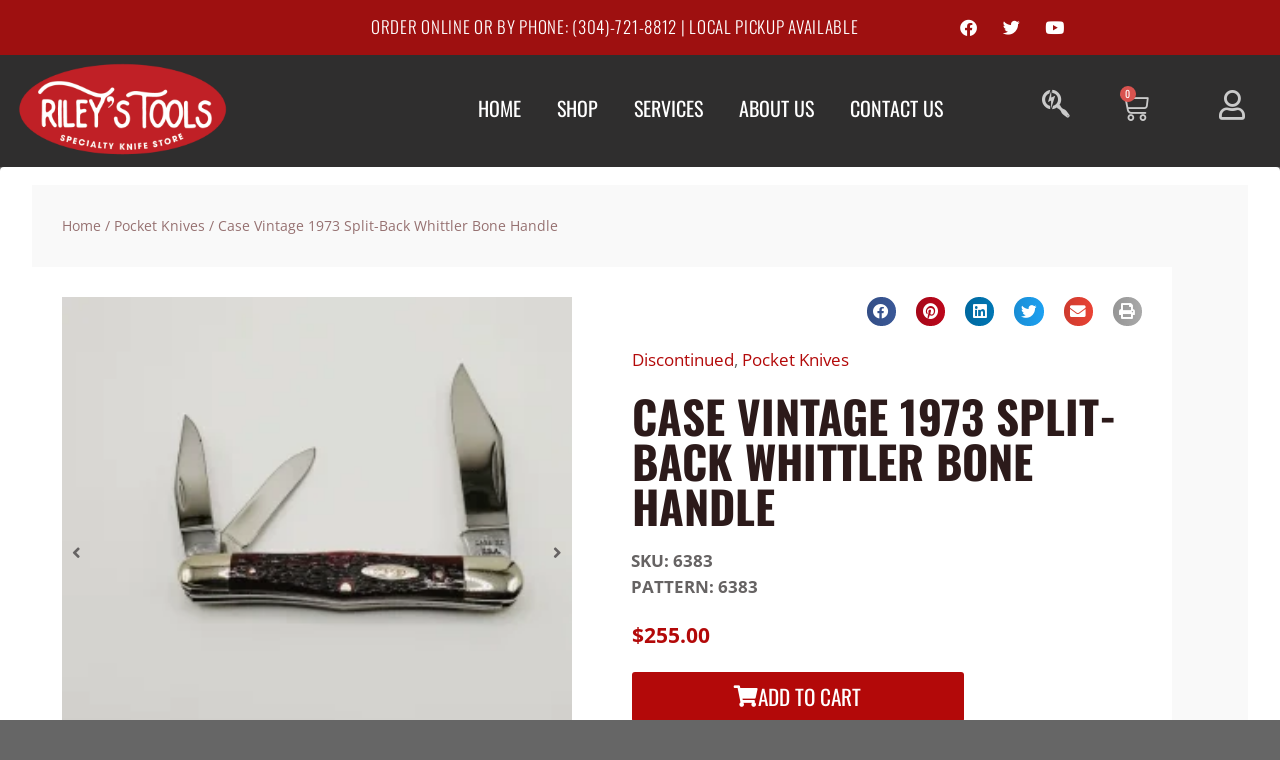

--- FILE ---
content_type: text/html; charset=UTF-8
request_url: https://rileytools.com/case-vintage-1973-bone-handle-whittler/
body_size: 41013
content:
<!doctype html>
<html lang="en-US" prefix="og: https://ogp.me/ns#" class="no-js" itemtype="https://schema.org/IndividualProduct" itemscope>
<head>
	<meta charset="UTF-8">
	<meta name="viewport" content="width=device-width, initial-scale=1, minimum-scale=1">
	
<!-- Search Engine Optimization by Rank Math PRO - https://rankmath.com/ -->
<title>Case Vintage 1973 Split-Back Whittler Bone Handle - Riley&#039;s Tools</title>
<meta name="description" content="Discover the timeless beauty of this 1973 Case XX 6383 whittler split-back, adorned with 7 dots and embodying the spirit of American craftsmanship. Mirror-polished Tru-Sharp™ surgical stainless steel blades Clip, Spear and Spey blades Jigged Red Bone handle Length: 3.5 inches closed and 2.0 ounces Limited lifetime warranty"/>
<meta name="robots" content="follow, index, max-snippet:-1, max-video-preview:-1, max-image-preview:large"/>
<link rel="canonical" href="https://rileytools.com/case-vintage-1973-bone-handle-whittler/" />
<meta property="og:locale" content="en_US" />
<meta property="og:type" content="product" />
<meta property="og:title" content="Case Vintage 1973 Split-Back Whittler Bone Handle - Riley&#039;s Tools" />
<meta property="og:description" content="Discover the timeless beauty of this 1973 Case XX 6383 whittler split-back, adorned with 7 dots and embodying the spirit of American craftsmanship. Mirror-polished Tru-Sharp™ surgical stainless steel blades Clip, Spear and Spey blades Jigged Red Bone handle Length: 3.5 inches closed and 2.0 ounces Limited lifetime warranty" />
<meta property="og:url" content="https://rileytools.com/case-vintage-1973-bone-handle-whittler/" />
<meta property="og:site_name" content="Specialty Knife Store - St. Albans, WV" />
<meta property="og:updated_time" content="2025-07-07T09:51:29-04:00" />
<meta property="og:image" content="https://rileytools.com/wp-content/uploads/2023/11/IMG_20231114_155505_757.webp" />
<meta property="og:image:secure_url" content="https://rileytools.com/wp-content/uploads/2023/11/IMG_20231114_155505_757.webp" />
<meta property="og:image:width" content="1440" />
<meta property="og:image:height" content="1440" />
<meta property="og:image:alt" content="Case Vintage 1973  Split-Back Whittler Bone Handle" />
<meta property="og:image:type" content="image/webp" />
<meta property="product:brand" content="Case" />
<meta property="product:price:amount" content="255.00" />
<meta property="product:price:currency" content="USD" />
<meta property="product:availability" content="instock" />
<meta property="product:retailer_item_id" content="6383" />
<meta name="twitter:card" content="summary_large_image" />
<meta name="twitter:title" content="Case Vintage 1973 Split-Back Whittler Bone Handle - Riley&#039;s Tools" />
<meta name="twitter:description" content="Discover the timeless beauty of this 1973 Case XX 6383 whittler split-back, adorned with 7 dots and embodying the spirit of American craftsmanship. Mirror-polished Tru-Sharp™ surgical stainless steel blades Clip, Spear and Spey blades Jigged Red Bone handle Length: 3.5 inches closed and 2.0 ounces Limited lifetime warranty" />
<meta name="twitter:image" content="https://rileytools.com/wp-content/uploads/2023/11/IMG_20231114_155505_757.webp" />
<meta name="twitter:label1" content="Price" />
<meta name="twitter:data1" content="&#036;255.00" />
<meta name="twitter:label2" content="Availability" />
<meta name="twitter:data2" content="1 in stock" />
<script type="application/ld+json" class="rank-math-schema-pro">{"@context":"https://schema.org","@graph":[{"@type":"Place","@id":"https://rileytools.com/#place","geo":{"@type":"GeoCoordinates","latitude":"38.385987","longitude":"-81.8535824"},"hasMap":"https://www.google.com/maps/search/?api=1&amp;query=38.385987,-81.8535824","address":{"@type":"PostalAddress","streetAddress":"204 Main Street","addressLocality":"St. Albans","addressRegion":"WV","postalCode":"25177","addressCountry":"US"}},{"@type":"Organization","@id":"https://rileytools.com/#organization","name":"Riley's Tools","url":"https://rileytools.com","sameAs":["https://www.facebook.com/204mainstreet/","https://www.instagram.com/rileystools/","https://www.pinterest.com/tami3350/"],"email":"tamishue@rileytools.com","address":{"@type":"PostalAddress","streetAddress":"204 Main Street","addressLocality":"St. Albans","addressRegion":"WV","postalCode":"25177","addressCountry":"US"},"logo":{"@type":"ImageObject","@id":"https://rileytools.com/#logo","url":"https://rileytools.com/wp-content/uploads/2023/05/cropped-rileys-logo-on-white-1-1.png","contentUrl":"https://rileytools.com/wp-content/uploads/2023/05/cropped-rileys-logo-on-white-1-1.png","caption":"Specialty Knife Store - St. Albans, WV","inLanguage":"en-US","width":"512","height":"512"},"contactPoint":[{"@type":"ContactPoint","telephone":"+1-304-721-8812","contactType":"customer support"}],"location":{"@id":"https://rileytools.com/#place"}},{"@type":"WebSite","@id":"https://rileytools.com/#website","url":"https://rileytools.com","name":"Specialty Knife Store - St. Albans, WV","alternateName":"Riley's Tools","publisher":{"@id":"https://rileytools.com/#organization"},"inLanguage":"en-US"},{"@type":"ImageObject","@id":"https://rileytools.com/wp-content/uploads/2023/11/IMG_20231114_155505_757.webp","url":"https://rileytools.com/wp-content/uploads/2023/11/IMG_20231114_155505_757.webp","width":"1440","height":"1440","inLanguage":"en-US"},{"@type":"BreadcrumbList","@id":"https://rileytools.com/case-vintage-1973-bone-handle-whittler/#breadcrumb","itemListElement":[{"@type":"ListItem","position":"1","item":{"@id":"https://rileytools.com","name":"Home"}},{"@type":"ListItem","position":"2","item":{"@id":"https://rileytools.com/discontinued/","name":"Discontinued"}},{"@type":"ListItem","position":"3","item":{"@id":"https://rileytools.com/case-vintage-1973-bone-handle-whittler/","name":"Case Vintage 1973  Split-Back Whittler Bone Handle"}}]},{"@type":"ItemPage","@id":"https://rileytools.com/case-vintage-1973-bone-handle-whittler/#webpage","url":"https://rileytools.com/case-vintage-1973-bone-handle-whittler/","name":"Case Vintage 1973 Split-Back Whittler Bone Handle - Riley&#039;s Tools","datePublished":"2023-11-18T13:09:40-05:00","dateModified":"2025-07-07T09:51:29-04:00","isPartOf":{"@id":"https://rileytools.com/#website"},"primaryImageOfPage":{"@id":"https://rileytools.com/wp-content/uploads/2023/11/IMG_20231114_155505_757.webp"},"inLanguage":"en-US","breadcrumb":{"@id":"https://rileytools.com/case-vintage-1973-bone-handle-whittler/#breadcrumb"}},{"@type":"Product","brand":{"@type":"Brand","name":"Case"},"name":"Case Vintage 1973 Split-Back Whittler Bone Handle - Riley&#039;s Tools","description":"Discover the timeless beauty of this 1973 Case XX 6383 whittler split-back, adorned with 7 dots and embodying the spirit of American craftsmanship. Mirror-polished Tru-Sharp\u2122 surgical stainless steel blades Clip, Spear and Spey blades Jigged Red Bone handle Length: 3.5 inches closed and 2.0 ounces Limited lifetime warranty","sku":"6383","category":"Discontinued","mainEntityOfPage":{"@id":"https://rileytools.com/case-vintage-1973-bone-handle-whittler/#webpage"},"image":[{"@type":"ImageObject","url":"https://rileytools.com/wp-content/uploads/2023/11/IMG_20231114_155505_757.webp","height":"1440","width":"1440"},{"@type":"ImageObject","url":"https://rileytools.com/wp-content/uploads/2023/11/IMG_20231114_155505_798.webp","height":"1440","width":"1440"},{"@type":"ImageObject","url":"https://rileytools.com/wp-content/uploads/2023/11/20231114_155120-scaled.jpg","height":"2560","width":"1440"},{"@type":"ImageObject","url":"https://rileytools.com/wp-content/uploads/2023/11/IMG_20231114_155505_889.webp","height":"1440","width":"1440"}],"offers":{"@type":"Offer","price":"255.00","priceCurrency":"USD","priceValidUntil":"2027-12-31","availability":"http://schema.org/InStock","itemCondition":"NewCondition","url":"https://rileytools.com/case-vintage-1973-bone-handle-whittler/","seller":{"@type":"Organization","@id":"https://rileytools.com/","name":"Specialty Knife Store - St. Albans, WV","url":"https://rileytools.com","logo":"https://rileytools.com/wp-content/uploads/2023/05/cropped-rileys-logo-on-white-1-1.png"},"priceSpecification":{"price":"255.00","priceCurrency":"USD","valueAddedTaxIncluded":"false"}},"@id":"https://rileytools.com/case-vintage-1973-bone-handle-whittler/#richSnippet"}]}</script>
<!-- /Rank Math WordPress SEO plugin -->

<link rel='dns-prefetch' href='//www.google.com' />
<link rel="alternate" type="application/rss+xml" title="Riley&#039;s Tools &raquo; Feed" href="https://rileytools.com/feed/" />
<link rel="alternate" type="application/rss+xml" title="Riley&#039;s Tools &raquo; Comments Feed" href="https://rileytools.com/comments/feed/" />
			<script>document.documentElement.classList.remove( 'no-js' );</script>
			<link rel="alternate" type="application/rss+xml" title="Riley&#039;s Tools &raquo; Case Vintage 1973  Split-Back Whittler Bone Handle Comments Feed" href="https://rileytools.com/case-vintage-1973-bone-handle-whittler/feed/" />
<link rel="alternate" title="oEmbed (JSON)" type="application/json+oembed" href="https://rileytools.com/wp-json/oembed/1.0/embed?url=https%3A%2F%2Frileytools.com%2Fcase-vintage-1973-bone-handle-whittler%2F" />
<link rel="alternate" title="oEmbed (XML)" type="text/xml+oembed" href="https://rileytools.com/wp-json/oembed/1.0/embed?url=https%3A%2F%2Frileytools.com%2Fcase-vintage-1973-bone-handle-whittler%2F&#038;format=xml" />
<style id='wp-img-auto-sizes-contain-inline-css'>
img:is([sizes=auto i],[sizes^="auto," i]){contain-intrinsic-size:3000px 1500px}
/*# sourceURL=wp-img-auto-sizes-contain-inline-css */
</style>
<link rel='stylesheet' id='wc-authorize-net-cim-checkout-block-css' href='https://rileytools.com/wp-content/plugins/woocommerce-gateway-authorize-net-cim/assets/css/blocks/wc-authorize-net-cim-checkout-block.css?ver=1769220889' media='all' />

<link rel='stylesheet' id='swiper-css' href='https://rileytools.com/wp-content/plugins/elementor/assets/lib/swiper/v8/css/swiper.min.css?ver=8.4.5' media='all' />
<link rel='stylesheet' id='e-swiper-css' href='https://rileytools.com/wp-content/plugins/elementor/assets/css/conditionals/e-swiper.min.css?ver=3.34.0' media='all' />
<link rel='stylesheet' id='elementor-icons-shared-0-css' href='https://rileytools.com/wp-content/plugins/elementor/assets/lib/font-awesome/css/fontawesome.min.css?ver=5.15.3' media='all' />
<link rel='stylesheet' id='elementor-icons-fa-solid-css' href='https://rileytools.com/wp-content/plugins/elementor/assets/lib/font-awesome/css/solid.min.css?ver=5.15.3' media='all' />
<style id='wp-emoji-styles-inline-css'>

	img.wp-smiley, img.emoji {
		display: inline !important;
		border: none !important;
		box-shadow: none !important;
		height: 1em !important;
		width: 1em !important;
		margin: 0 0.07em !important;
		vertical-align: -0.1em !important;
		background: none !important;
		padding: 0 !important;
	}
/*# sourceURL=wp-emoji-styles-inline-css */
</style>
<link rel='stylesheet' id='wp-block-library-css' href='https://rileytools.com/wp-includes/css/dist/block-library/style.min.css?ver=6.9' media='all' />
<style id='classic-theme-styles-inline-css'>
/*! This file is auto-generated */
.wp-block-button__link{color:#fff;background-color:#32373c;border-radius:9999px;box-shadow:none;text-decoration:none;padding:calc(.667em + 2px) calc(1.333em + 2px);font-size:1.125em}.wp-block-file__button{background:#32373c;color:#fff;text-decoration:none}
/*# sourceURL=/wp-includes/css/classic-themes.min.css */
</style>
<link rel='stylesheet' id='jet-engine-frontend-css' href='https://rileytools.com/wp-content/plugins/jet-engine/assets/css/frontend.css?ver=3.8.2' media='all' />
<style id='global-styles-inline-css'>
:root{--wp--preset--aspect-ratio--square: 1;--wp--preset--aspect-ratio--4-3: 4/3;--wp--preset--aspect-ratio--3-4: 3/4;--wp--preset--aspect-ratio--3-2: 3/2;--wp--preset--aspect-ratio--2-3: 2/3;--wp--preset--aspect-ratio--16-9: 16/9;--wp--preset--aspect-ratio--9-16: 9/16;--wp--preset--color--black: #000000;--wp--preset--color--cyan-bluish-gray: #abb8c3;--wp--preset--color--white: #ffffff;--wp--preset--color--pale-pink: #f78da7;--wp--preset--color--vivid-red: #cf2e2e;--wp--preset--color--luminous-vivid-orange: #ff6900;--wp--preset--color--luminous-vivid-amber: #fcb900;--wp--preset--color--light-green-cyan: #7bdcb5;--wp--preset--color--vivid-green-cyan: #00d084;--wp--preset--color--pale-cyan-blue: #8ed1fc;--wp--preset--color--vivid-cyan-blue: #0693e3;--wp--preset--color--vivid-purple: #9b51e0;--wp--preset--color--theme-palette-1: var(--global-palette1);--wp--preset--color--theme-palette-2: var(--global-palette2);--wp--preset--color--theme-palette-3: var(--global-palette3);--wp--preset--color--theme-palette-4: var(--global-palette4);--wp--preset--color--theme-palette-5: var(--global-palette5);--wp--preset--color--theme-palette-6: var(--global-palette6);--wp--preset--color--theme-palette-7: var(--global-palette7);--wp--preset--color--theme-palette-8: var(--global-palette8);--wp--preset--color--theme-palette-9: var(--global-palette9);--wp--preset--color--theme-palette-10: var(--global-palette10);--wp--preset--color--theme-palette-11: var(--global-palette11);--wp--preset--color--theme-palette-12: var(--global-palette12);--wp--preset--color--theme-palette-13: var(--global-palette13);--wp--preset--color--theme-palette-14: var(--global-palette14);--wp--preset--color--theme-palette-15: var(--global-palette15);--wp--preset--gradient--vivid-cyan-blue-to-vivid-purple: linear-gradient(135deg,rgb(6,147,227) 0%,rgb(155,81,224) 100%);--wp--preset--gradient--light-green-cyan-to-vivid-green-cyan: linear-gradient(135deg,rgb(122,220,180) 0%,rgb(0,208,130) 100%);--wp--preset--gradient--luminous-vivid-amber-to-luminous-vivid-orange: linear-gradient(135deg,rgb(252,185,0) 0%,rgb(255,105,0) 100%);--wp--preset--gradient--luminous-vivid-orange-to-vivid-red: linear-gradient(135deg,rgb(255,105,0) 0%,rgb(207,46,46) 100%);--wp--preset--gradient--very-light-gray-to-cyan-bluish-gray: linear-gradient(135deg,rgb(238,238,238) 0%,rgb(169,184,195) 100%);--wp--preset--gradient--cool-to-warm-spectrum: linear-gradient(135deg,rgb(74,234,220) 0%,rgb(151,120,209) 20%,rgb(207,42,186) 40%,rgb(238,44,130) 60%,rgb(251,105,98) 80%,rgb(254,248,76) 100%);--wp--preset--gradient--blush-light-purple: linear-gradient(135deg,rgb(255,206,236) 0%,rgb(152,150,240) 100%);--wp--preset--gradient--blush-bordeaux: linear-gradient(135deg,rgb(254,205,165) 0%,rgb(254,45,45) 50%,rgb(107,0,62) 100%);--wp--preset--gradient--luminous-dusk: linear-gradient(135deg,rgb(255,203,112) 0%,rgb(199,81,192) 50%,rgb(65,88,208) 100%);--wp--preset--gradient--pale-ocean: linear-gradient(135deg,rgb(255,245,203) 0%,rgb(182,227,212) 50%,rgb(51,167,181) 100%);--wp--preset--gradient--electric-grass: linear-gradient(135deg,rgb(202,248,128) 0%,rgb(113,206,126) 100%);--wp--preset--gradient--midnight: linear-gradient(135deg,rgb(2,3,129) 0%,rgb(40,116,252) 100%);--wp--preset--font-size--small: var(--global-font-size-small);--wp--preset--font-size--medium: var(--global-font-size-medium);--wp--preset--font-size--large: var(--global-font-size-large);--wp--preset--font-size--x-large: 42px;--wp--preset--font-size--larger: var(--global-font-size-larger);--wp--preset--font-size--xxlarge: var(--global-font-size-xxlarge);--wp--preset--spacing--20: 0.44rem;--wp--preset--spacing--30: 0.67rem;--wp--preset--spacing--40: 1rem;--wp--preset--spacing--50: 1.5rem;--wp--preset--spacing--60: 2.25rem;--wp--preset--spacing--70: 3.38rem;--wp--preset--spacing--80: 5.06rem;--wp--preset--shadow--natural: 6px 6px 9px rgba(0, 0, 0, 0.2);--wp--preset--shadow--deep: 12px 12px 50px rgba(0, 0, 0, 0.4);--wp--preset--shadow--sharp: 6px 6px 0px rgba(0, 0, 0, 0.2);--wp--preset--shadow--outlined: 6px 6px 0px -3px rgb(255, 255, 255), 6px 6px rgb(0, 0, 0);--wp--preset--shadow--crisp: 6px 6px 0px rgb(0, 0, 0);}:where(.is-layout-flex){gap: 0.5em;}:where(.is-layout-grid){gap: 0.5em;}body .is-layout-flex{display: flex;}.is-layout-flex{flex-wrap: wrap;align-items: center;}.is-layout-flex > :is(*, div){margin: 0;}body .is-layout-grid{display: grid;}.is-layout-grid > :is(*, div){margin: 0;}:where(.wp-block-columns.is-layout-flex){gap: 2em;}:where(.wp-block-columns.is-layout-grid){gap: 2em;}:where(.wp-block-post-template.is-layout-flex){gap: 1.25em;}:where(.wp-block-post-template.is-layout-grid){gap: 1.25em;}.has-black-color{color: var(--wp--preset--color--black) !important;}.has-cyan-bluish-gray-color{color: var(--wp--preset--color--cyan-bluish-gray) !important;}.has-white-color{color: var(--wp--preset--color--white) !important;}.has-pale-pink-color{color: var(--wp--preset--color--pale-pink) !important;}.has-vivid-red-color{color: var(--wp--preset--color--vivid-red) !important;}.has-luminous-vivid-orange-color{color: var(--wp--preset--color--luminous-vivid-orange) !important;}.has-luminous-vivid-amber-color{color: var(--wp--preset--color--luminous-vivid-amber) !important;}.has-light-green-cyan-color{color: var(--wp--preset--color--light-green-cyan) !important;}.has-vivid-green-cyan-color{color: var(--wp--preset--color--vivid-green-cyan) !important;}.has-pale-cyan-blue-color{color: var(--wp--preset--color--pale-cyan-blue) !important;}.has-vivid-cyan-blue-color{color: var(--wp--preset--color--vivid-cyan-blue) !important;}.has-vivid-purple-color{color: var(--wp--preset--color--vivid-purple) !important;}.has-black-background-color{background-color: var(--wp--preset--color--black) !important;}.has-cyan-bluish-gray-background-color{background-color: var(--wp--preset--color--cyan-bluish-gray) !important;}.has-white-background-color{background-color: var(--wp--preset--color--white) !important;}.has-pale-pink-background-color{background-color: var(--wp--preset--color--pale-pink) !important;}.has-vivid-red-background-color{background-color: var(--wp--preset--color--vivid-red) !important;}.has-luminous-vivid-orange-background-color{background-color: var(--wp--preset--color--luminous-vivid-orange) !important;}.has-luminous-vivid-amber-background-color{background-color: var(--wp--preset--color--luminous-vivid-amber) !important;}.has-light-green-cyan-background-color{background-color: var(--wp--preset--color--light-green-cyan) !important;}.has-vivid-green-cyan-background-color{background-color: var(--wp--preset--color--vivid-green-cyan) !important;}.has-pale-cyan-blue-background-color{background-color: var(--wp--preset--color--pale-cyan-blue) !important;}.has-vivid-cyan-blue-background-color{background-color: var(--wp--preset--color--vivid-cyan-blue) !important;}.has-vivid-purple-background-color{background-color: var(--wp--preset--color--vivid-purple) !important;}.has-black-border-color{border-color: var(--wp--preset--color--black) !important;}.has-cyan-bluish-gray-border-color{border-color: var(--wp--preset--color--cyan-bluish-gray) !important;}.has-white-border-color{border-color: var(--wp--preset--color--white) !important;}.has-pale-pink-border-color{border-color: var(--wp--preset--color--pale-pink) !important;}.has-vivid-red-border-color{border-color: var(--wp--preset--color--vivid-red) !important;}.has-luminous-vivid-orange-border-color{border-color: var(--wp--preset--color--luminous-vivid-orange) !important;}.has-luminous-vivid-amber-border-color{border-color: var(--wp--preset--color--luminous-vivid-amber) !important;}.has-light-green-cyan-border-color{border-color: var(--wp--preset--color--light-green-cyan) !important;}.has-vivid-green-cyan-border-color{border-color: var(--wp--preset--color--vivid-green-cyan) !important;}.has-pale-cyan-blue-border-color{border-color: var(--wp--preset--color--pale-cyan-blue) !important;}.has-vivid-cyan-blue-border-color{border-color: var(--wp--preset--color--vivid-cyan-blue) !important;}.has-vivid-purple-border-color{border-color: var(--wp--preset--color--vivid-purple) !important;}.has-vivid-cyan-blue-to-vivid-purple-gradient-background{background: var(--wp--preset--gradient--vivid-cyan-blue-to-vivid-purple) !important;}.has-light-green-cyan-to-vivid-green-cyan-gradient-background{background: var(--wp--preset--gradient--light-green-cyan-to-vivid-green-cyan) !important;}.has-luminous-vivid-amber-to-luminous-vivid-orange-gradient-background{background: var(--wp--preset--gradient--luminous-vivid-amber-to-luminous-vivid-orange) !important;}.has-luminous-vivid-orange-to-vivid-red-gradient-background{background: var(--wp--preset--gradient--luminous-vivid-orange-to-vivid-red) !important;}.has-very-light-gray-to-cyan-bluish-gray-gradient-background{background: var(--wp--preset--gradient--very-light-gray-to-cyan-bluish-gray) !important;}.has-cool-to-warm-spectrum-gradient-background{background: var(--wp--preset--gradient--cool-to-warm-spectrum) !important;}.has-blush-light-purple-gradient-background{background: var(--wp--preset--gradient--blush-light-purple) !important;}.has-blush-bordeaux-gradient-background{background: var(--wp--preset--gradient--blush-bordeaux) !important;}.has-luminous-dusk-gradient-background{background: var(--wp--preset--gradient--luminous-dusk) !important;}.has-pale-ocean-gradient-background{background: var(--wp--preset--gradient--pale-ocean) !important;}.has-electric-grass-gradient-background{background: var(--wp--preset--gradient--electric-grass) !important;}.has-midnight-gradient-background{background: var(--wp--preset--gradient--midnight) !important;}.has-small-font-size{font-size: var(--wp--preset--font-size--small) !important;}.has-medium-font-size{font-size: var(--wp--preset--font-size--medium) !important;}.has-large-font-size{font-size: var(--wp--preset--font-size--large) !important;}.has-x-large-font-size{font-size: var(--wp--preset--font-size--x-large) !important;}
:where(.wp-block-post-template.is-layout-flex){gap: 1.25em;}:where(.wp-block-post-template.is-layout-grid){gap: 1.25em;}
:where(.wp-block-term-template.is-layout-flex){gap: 1.25em;}:where(.wp-block-term-template.is-layout-grid){gap: 1.25em;}
:where(.wp-block-columns.is-layout-flex){gap: 2em;}:where(.wp-block-columns.is-layout-grid){gap: 2em;}
:root :where(.wp-block-pullquote){font-size: 1.5em;line-height: 1.6;}
/*# sourceURL=global-styles-inline-css */
</style>
<style id='woocommerce-inline-inline-css'>
.woocommerce form .form-row .required { visibility: visible; }
/*# sourceURL=woocommerce-inline-inline-css */
</style>
<link rel='stylesheet' id='sv-wc-payment-gateway-payment-form-v5_12_1-css' href='https://rileytools.com/wp-content/plugins/woocommerce-gateway-authorize-net-cim/vendor/skyverge/wc-plugin-framework/woocommerce/payment-gateway/assets/css/frontend/sv-wc-payment-gateway-payment-form.min.css?ver=5.12.1' media='all' />
<link rel='stylesheet' id='kadence-global-css' href='https://rileytools.com/wp-content/themes/kadence/assets/css/global.min.css?ver=1.4.2' media='all' />
<style id='kadence-global-inline-css'>
/* Kadence Base CSS */
:root{--global-palette1:#b30909;--global-palette2:#9e1010;--global-palette3:#2c1a1a;--global-palette4:#666363;--global-palette5:#949393;--global-palette6:#967171;--global-palette7:#ebe1e1;--global-palette8:#f2ecec;--global-palette9:#ffffff;--global-palette10:oklch(from var(--global-palette1) calc(l + 0.10 * (1 - l)) calc(c * 1.00) calc(h + 180) / 100%);--global-palette11:#13612e;--global-palette12:#1159af;--global-palette13:#b82105;--global-palette14:#f7630c;--global-palette15:#f5a524;--global-palette9rgb:255, 255, 255;--global-palette-highlight:var(--global-palette1);--global-palette-highlight-alt:var(--global-palette3);--global-palette-highlight-alt2:var(--global-palette9);--global-palette-btn-bg:var(--global-palette1);--global-palette-btn-bg-hover:var(--global-palette6);--global-palette-btn:#ffffff;--global-palette-btn-hover:var(--global-palette9);--global-palette-btn-sec-bg:var(--global-palette7);--global-palette-btn-sec-bg-hover:var(--global-palette2);--global-palette-btn-sec:var(--global-palette3);--global-palette-btn-sec-hover:var(--global-palette9);--global-body-font-family:'Open Sans', sans-serif;--global-heading-font-family:Oswald, sans-serif;--global-primary-nav-font-family:Oswald, sans-serif;--global-fallback-font:sans-serif;--global-display-fallback-font:sans-serif;--global-content-width:1290px;--global-content-wide-width:calc(1290px + 230px);--global-content-narrow-width:842px;--global-content-edge-padding:1.5rem;--global-content-boxed-padding:2rem;--global-calc-content-width:calc(1290px - var(--global-content-edge-padding) - var(--global-content-edge-padding) );--wp--style--global--content-size:var(--global-calc-content-width);}.wp-site-blocks{--global-vw:calc( 100vw - ( 0.5 * var(--scrollbar-offset)));}:root body.kadence-elementor-colors{--e-global-color-kadence1:var(--global-palette1);--e-global-color-kadence2:var(--global-palette2);--e-global-color-kadence3:var(--global-palette3);--e-global-color-kadence4:var(--global-palette4);--e-global-color-kadence5:var(--global-palette5);--e-global-color-kadence6:var(--global-palette6);--e-global-color-kadence7:var(--global-palette7);--e-global-color-kadence8:var(--global-palette8);--e-global-color-kadence9:var(--global-palette9);--e-global-color-kadence10:var(--global-palette10);--e-global-color-kadence11:var(--global-palette11);--e-global-color-kadence12:var(--global-palette12);--e-global-color-kadence13:var(--global-palette13);--e-global-color-kadence14:var(--global-palette14);--e-global-color-kadence15:var(--global-palette15);}body{background:#f6f6f6;}body, input, select, optgroup, textarea{font-style:normal;font-weight:normal;font-size:17px;line-height:1.6;font-family:var(--global-body-font-family);color:var(--global-palette4);}.content-bg, body.content-style-unboxed .site{background:var(--global-palette9);}h1,h2,h3,h4,h5,h6{font-family:var(--global-heading-font-family);}h1{font-style:normal;font-weight:700;font-size:52px;line-height:1.2;text-transform:uppercase;color:var(--global-palette3);}h2{font-style:normal;font-weight:600;font-size:42px;line-height:1.2;text-transform:uppercase;color:var(--global-palette3);}h3{font-style:normal;font-weight:600;font-size:33px;line-height:1.2;text-transform:uppercase;color:var(--global-palette3);}h4{font-style:normal;font-weight:600;font-size:27px;line-height:1.2;text-transform:uppercase;color:var(--global-palette3);}h5{font-style:normal;font-weight:600;font-size:20px;line-height:1.2;text-transform:uppercase;color:var(--global-palette3);}h6{font-style:normal;font-weight:normal;font-size:32px;line-height:1;font-family:'Covered By Your Grace', cursive;text-transform:lowercase;color:var(--global-palette1);}.entry-hero h1{font-style:normal;color:var(--global-palette9);}.entry-hero .kadence-breadcrumbs, .entry-hero .search-form{font-style:normal;color:var(--global-palette9);}@media all and (max-width: 1024px){h1{font-size:48px;}}@media all and (max-width: 767px){h1{font-size:40px;}h2{font-size:30px;}h3{font-size:27px;}h4{font-size:24px;}h6{font-size:28px;}}.entry-hero .kadence-breadcrumbs{max-width:1290px;}.site-container, .site-header-row-layout-contained, .site-footer-row-layout-contained, .entry-hero-layout-contained, .comments-area, .alignfull > .wp-block-cover__inner-container, .alignwide > .wp-block-cover__inner-container{max-width:var(--global-content-width);}.content-width-narrow .content-container.site-container, .content-width-narrow .hero-container.site-container{max-width:var(--global-content-narrow-width);}@media all and (min-width: 1520px){.wp-site-blocks .content-container  .alignwide{margin-left:-115px;margin-right:-115px;width:unset;max-width:unset;}}@media all and (min-width: 1102px){.content-width-narrow .wp-site-blocks .content-container .alignwide{margin-left:-130px;margin-right:-130px;width:unset;max-width:unset;}}.content-style-boxed .wp-site-blocks .entry-content .alignwide{margin-left:calc( -1 * var( --global-content-boxed-padding ) );margin-right:calc( -1 * var( --global-content-boxed-padding ) );}.content-area{margin-top:5rem;margin-bottom:5rem;}@media all and (max-width: 1024px){.content-area{margin-top:3rem;margin-bottom:3rem;}}@media all and (max-width: 767px){.content-area{margin-top:2rem;margin-bottom:2rem;}}@media all and (max-width: 1024px){:root{--global-content-boxed-padding:2rem;}}@media all and (max-width: 767px){:root{--global-content-boxed-padding:1.5rem;}}.entry-content-wrap{padding:2rem;}@media all and (max-width: 1024px){.entry-content-wrap{padding:2rem;}}@media all and (max-width: 767px){.entry-content-wrap{padding:1.5rem;}}.entry.single-entry{box-shadow:0px 15px 15px -10px rgba(0,0,0,0.05);border-radius:0px 0px 0px 0px;}.entry.loop-entry{border-radius:0px 0px 0px 0px;box-shadow:0px 15px 15px -10px rgba(0,0,0,0.05);}.loop-entry .entry-content-wrap{padding:2rem;}@media all and (max-width: 1024px){.loop-entry .entry-content-wrap{padding:2rem;}}@media all and (max-width: 767px){.loop-entry .entry-content-wrap{padding:1.5rem;}}button, .button, .wp-block-button__link, input[type="button"], input[type="reset"], input[type="submit"], .fl-button, .elementor-button-wrapper .elementor-button, .wc-block-components-checkout-place-order-button, .wc-block-cart__submit{font-style:normal;font-weight:normal;font-size:19px;line-height:1.2;font-family:Oswald, sans-serif;text-transform:uppercase;border-radius:0px;padding:12px 35px 15px 35px;box-shadow:0px 0px 0px -7px rgba(0,0,0,0);}.wp-block-button.is-style-outline .wp-block-button__link{padding:12px 35px 15px 35px;}button:hover, button:focus, button:active, .button:hover, .button:focus, .button:active, .wp-block-button__link:hover, .wp-block-button__link:focus, .wp-block-button__link:active, input[type="button"]:hover, input[type="button"]:focus, input[type="button"]:active, input[type="reset"]:hover, input[type="reset"]:focus, input[type="reset"]:active, input[type="submit"]:hover, input[type="submit"]:focus, input[type="submit"]:active, .elementor-button-wrapper .elementor-button:hover, .elementor-button-wrapper .elementor-button:focus, .elementor-button-wrapper .elementor-button:active, .wc-block-cart__submit:hover{box-shadow:0px 15px 25px -7px rgba(0,0,0,0.1);}.kb-button.kb-btn-global-outline.kb-btn-global-inherit{padding-top:calc(12px - 2px);padding-right:calc(35px - 2px);padding-bottom:calc(15px - 2px);padding-left:calc(35px - 2px);}button.button-style-secondary, .button.button-style-secondary, .wp-block-button__link.button-style-secondary, input[type="button"].button-style-secondary, input[type="reset"].button-style-secondary, input[type="submit"].button-style-secondary, .fl-button.button-style-secondary, .elementor-button-wrapper .elementor-button.button-style-secondary, .wc-block-components-checkout-place-order-button.button-style-secondary, .wc-block-cart__submit.button-style-secondary{font-style:normal;font-weight:normal;font-size:19px;line-height:1.2;font-family:Oswald, sans-serif;text-transform:uppercase;}@media all and (min-width: 1025px){.transparent-header .entry-hero .entry-hero-container-inner{padding-top:calc(10px + 100px);}}@media all and (max-width: 1024px){.mobile-transparent-header .entry-hero .entry-hero-container-inner{padding-top:calc(10px + 100px);}}@media all and (max-width: 767px){.mobile-transparent-header .entry-hero .entry-hero-container-inner{padding-top:calc(10px + 100px);}}#kt-scroll-up-reader, #kt-scroll-up{border-radius:120px 120px 120px 120px;color:#fbfafa;bottom:30px;font-size:1.2em;padding:0.4em 0.4em 0.4em 0.4em;}#kt-scroll-up-reader.scroll-up-side-right, #kt-scroll-up.scroll-up-side-right{right:30px;}#kt-scroll-up-reader.scroll-up-side-left, #kt-scroll-up.scroll-up-side-left{left:30px;}@media all and (hover: hover){#kt-scroll-up-reader:hover, #kt-scroll-up:hover{color:#f4f3f3;}}.entry-author-style-center{padding-top:var(--global-md-spacing);border-top:1px solid var(--global-gray-500);}.entry-author-style-center .entry-author-avatar, .entry-meta .author-avatar{display:none;}.entry-author-style-normal .entry-author-profile{padding-left:0px;}#comments .comment-meta{margin-left:0px;}.loop-entry.type-post h2.entry-title{font-style:normal;font-size:26px;color:var(--global-palette3);}.loop-entry.type-post .entry-taxonomies{font-style:normal;font-weight:normal;font-size:14px;font-family:Oswald, sans-serif;}
/* Kadence Header CSS */
@media all and (max-width: 1024px){.mobile-transparent-header #masthead{position:absolute;left:0px;right:0px;z-index:100;}.kadence-scrollbar-fixer.mobile-transparent-header #masthead{right:var(--scrollbar-offset,0);}.mobile-transparent-header #masthead, .mobile-transparent-header .site-top-header-wrap .site-header-row-container-inner, .mobile-transparent-header .site-main-header-wrap .site-header-row-container-inner, .mobile-transparent-header .site-bottom-header-wrap .site-header-row-container-inner{background:transparent;}.site-header-row-tablet-layout-fullwidth, .site-header-row-tablet-layout-standard{padding:0px;}}@media all and (min-width: 1025px){.transparent-header #masthead{position:absolute;left:0px;right:0px;z-index:100;}.transparent-header.kadence-scrollbar-fixer #masthead{right:var(--scrollbar-offset,0);}.transparent-header #masthead, .transparent-header .site-top-header-wrap .site-header-row-container-inner, .transparent-header .site-main-header-wrap .site-header-row-container-inner, .transparent-header .site-bottom-header-wrap .site-header-row-container-inner{background:transparent;}}.site-branding a.brand img{max-width:179px;}.site-branding a.brand img.svg-logo-image{width:179px;}@media all and (max-width: 1024px){.site-branding a.brand img{max-width:174px;}.site-branding a.brand img.svg-logo-image{width:174px;}}@media all and (max-width: 767px){.site-branding a.brand img{max-width:117px;}.site-branding a.brand img.svg-logo-image{width:117px;}}.site-branding{padding:0px 0px 0px 0px;}#masthead, #masthead .kadence-sticky-header.item-is-fixed:not(.item-at-start):not(.site-header-row-container):not(.site-main-header-wrap), #masthead .kadence-sticky-header.item-is-fixed:not(.item-at-start) > .site-header-row-container-inner{background:var(--global-palette3);}.site-main-header-wrap .site-header-row-container-inner{background:#3a3a3a;}.site-main-header-inner-wrap{min-height:100px;}.transparent-header #masthead .site-main-header-wrap .site-header-row-container-inner{background:rgba(37,31,31,0.55);}.site-top-header-wrap .site-header-row-container-inner{background:#a80b0b;border-bottom:1px solid rgba(255,255,255,0.23);}.site-top-header-inner-wrap{min-height:10px;}@media all and (max-width: 767px){.site-top-header-wrap .site-header-row-container-inner{background:var(--global-palette2);}.site-top-header-inner-wrap{min-height:10px;}}.site-top-header-wrap .site-header-row-container-inner>.site-container{padding:0.33em 2em 0.33em 2em;}@media all and (max-width: 1024px){.site-top-header-wrap .site-header-row-container-inner>.site-container{padding:15px 15px 15px 15px;}}@media all and (max-width: 767px){.site-top-header-wrap .site-header-row-container-inner>.site-container{padding:15px 15px 15px 15px;}}.transparent-header #masthead .site-top-header-wrap .site-header-row-container-inner{background:var(--global-palette2);}@media all and (max-width: 1024px){.transparent-header #masthead .site-top-header-wrap .site-header-row-container-inner{background:var(--global-palette2);}}@media all and (max-width: 767px){.transparent-header #masthead .site-top-header-wrap .site-header-row-container-inner{background:var(--global-palette2);}}.header-navigation[class*="header-navigation-style-underline"] .header-menu-container.primary-menu-container>ul>li>a:after{width:calc( 100% - 2em);}.main-navigation .primary-menu-container > ul > li.menu-item > a{padding-left:calc(2em / 2);padding-right:calc(2em / 2);padding-top:0.3em;padding-bottom:0.3em;color:var(--global-palette9);}.main-navigation .primary-menu-container > ul > li.menu-item .dropdown-nav-special-toggle{right:calc(2em / 2);}.main-navigation .primary-menu-container > ul li.menu-item > a{font-style:normal;font-weight:normal;font-size:20px;font-family:var(--global-primary-nav-font-family);text-transform:uppercase;}.main-navigation .primary-menu-container > ul > li.menu-item > a:hover{color:var(--global-palette9);}.main-navigation .primary-menu-container > ul > li.menu-item.current-menu-item > a{color:var(--global-palette9);}.header-navigation .header-menu-container ul ul.sub-menu, .header-navigation .header-menu-container ul ul.submenu{background:var(--global-palette3);box-shadow:0px 2px 13px 0px rgba(0,0,0,0.1);}.header-navigation .header-menu-container ul ul li.menu-item, .header-menu-container ul.menu > li.kadence-menu-mega-enabled > ul > li.menu-item > a{border-bottom:1px solid rgba(255,255,255,0.1);border-radius:0px 0px 0px 0px;}.header-navigation .header-menu-container ul ul li.menu-item > a{width:200px;padding-top:1em;padding-bottom:1em;color:var(--global-palette8);font-size:12px;}.header-navigation .header-menu-container ul ul li.menu-item > a:hover{color:var(--global-palette9);background:var(--global-palette4);border-radius:0px 0px 0px 0px;}.header-navigation .header-menu-container ul ul li.menu-item.current-menu-item > a{color:var(--global-palette9);background:var(--global-palette4);border-radius:0px 0px 0px 0px;}.mobile-toggle-open-container .menu-toggle-open, .mobile-toggle-open-container .menu-toggle-open:focus{color:var(--global-palette9);padding:0.4em 0.6em 0.4em 0.6em;font-size:14px;}.mobile-toggle-open-container .menu-toggle-open.menu-toggle-style-bordered{border:1px solid currentColor;}.mobile-toggle-open-container .menu-toggle-open .menu-toggle-icon{font-size:30px;}.mobile-toggle-open-container .menu-toggle-open:hover, .mobile-toggle-open-container .menu-toggle-open:focus-visible{color:var(--global-palette-highlight);}.mobile-navigation ul li{font-style:normal;font-weight:normal;font-size:19px;line-height:1.3;font-family:Oswald, sans-serif;text-transform:uppercase;}.mobile-navigation ul li a{padding-top:1em;padding-bottom:1em;}.mobile-navigation ul li > a, .mobile-navigation ul li.menu-item-has-children > .drawer-nav-drop-wrap{color:var(--global-palette8);}.mobile-navigation ul li.current-menu-item > a, .mobile-navigation ul li.current-menu-item.menu-item-has-children > .drawer-nav-drop-wrap{color:var(--global-palette-highlight);}.mobile-navigation ul li.menu-item-has-children .drawer-nav-drop-wrap, .mobile-navigation ul li:not(.menu-item-has-children) a{border-bottom:1px solid rgba(255,255,255,0.1);}.mobile-navigation:not(.drawer-navigation-parent-toggle-true) ul li.menu-item-has-children .drawer-nav-drop-wrap button{border-left:1px solid rgba(255,255,255,0.1);}#mobile-drawer .drawer-header .drawer-toggle{padding:0.6em 0.15em 0.6em 0.15em;font-size:24px;}.site-header-item .header-cart-wrap .header-cart-inner-wrap .header-cart-button{color:var(--global-palette9);padding:0em 0em 0em 0.57em;}.header-cart-wrap .header-cart-button .header-cart-total{background:var(--global-palette1);color:var(--global-palette9);}.header-cart-wrap .header-cart-button .kadence-svg-iconset{font-size:1.61em;}.header-social-wrap .header-social-inner-wrap{font-size:1.07em;gap:0.37em;}.header-social-wrap .header-social-inner-wrap .social-button{color:#ffc3c3;border:2px none transparent;border-radius:3px;}.header-social-wrap .header-social-inner-wrap .social-button:hover{color:#ffffff;}.search-toggle-open-container .search-toggle-open{color:var(--global-palette8);padding:0em 0.5em 0em 1.13em;}.search-toggle-open-container .search-toggle-open.search-toggle-style-bordered{border:1px solid currentColor;}.search-toggle-open-container .search-toggle-open .search-toggle-icon{font-size:1.27em;}@media all and (max-width: 767px){.search-toggle-open-container .search-toggle-open .search-toggle-icon{font-size:1.32em;}}.search-toggle-open-container .search-toggle-open:hover, .search-toggle-open-container .search-toggle-open:focus{color:var(--global-palette9);}#search-drawer .drawer-inner{background:rgba(9, 12, 16, 0.97);}
/* Kadence Footer CSS */
#colophon{background:#211c1c;}.site-middle-footer-inner-wrap{padding-top:30px;padding-bottom:30px;grid-column-gap:30px;grid-row-gap:30px;}.site-middle-footer-inner-wrap .widget{margin-bottom:30px;}.site-middle-footer-inner-wrap .site-footer-section:not(:last-child):after{right:calc(-30px / 2);}.site-bottom-footer-wrap .site-footer-row-container-inner{border-top:1px solid #443333;}.site-bottom-footer-inner-wrap{padding-top:10px;padding-bottom:10px;grid-column-gap:30px;}.site-bottom-footer-inner-wrap .widget{margin-bottom:30px;}.site-bottom-footer-inner-wrap .site-footer-section:not(:last-child):after{right:calc(-30px / 2);}.footer-social-wrap .footer-social-inner-wrap{font-size:1.1em;gap:0.6em;}.site-footer .site-footer-wrap .site-footer-section .footer-social-wrap .footer-social-inner-wrap .social-button{color:var(--global-palette9);background:rgba(0,0,0,0);border:2px none transparent;border-radius:3px;}.site-footer .site-footer-wrap .site-footer-section .footer-social-wrap .footer-social-inner-wrap .social-button:hover{color:var(--global-palette1);}#colophon .footer-html{font-style:normal;font-size:13px;color:#949494;}#colophon .footer-navigation .footer-menu-container > ul > li > a{padding-left:calc(2em / 2);padding-right:calc(2em / 2);padding-top:calc(0.6em / 2);padding-bottom:calc(0.6em / 2);color:var(--global-palette9);}#colophon .footer-navigation .footer-menu-container > ul li a{font-style:normal;font-weight:normal;font-size:14px;font-family:Oswald, sans-serif;text-transform:uppercase;}#colophon .footer-navigation .footer-menu-container > ul li a:hover{color:var(--global-palette-highlight);}#colophon .footer-navigation .footer-menu-container > ul li.current-menu-item > a{color:var(--global-palette1);}@media all and (max-width: 1024px){#colophon .footer-navigation .footer-menu-container > ul li a{font-size:12px;}}@media all and (max-width: 767px){#colophon .footer-navigation .footer-menu-container > ul li a{font-size:13px;line-height:2.376;}}
/* Kadence Woo CSS */
.woocommerce table.shop_table td.product-quantity{min-width:130px;}.entry-hero.product-hero-section .entry-header{min-height:200px;}.product-title .single-category{font-weight:700;font-size:32px;line-height:1.5;color:var(--global-palette3);}.wp-site-blocks .product-hero-section .extra-title{font-weight:700;font-size:32px;line-height:1.5;}.woocommerce div.product .product_title{font-style:normal;font-size:45px;}.woocommerce div.product .product-single-category{font-style:normal;font-weight:normal;font-size:18px;line-height:1.8;font-family:Oswald, sans-serif;}.product-archive-hero-section .entry-hero-container-inner{background-color:var(--global-palette9);background-image:url('https://rileytools.com/wp-content/uploads/2023/06/explore_knives_2x_08be94e1-1852-49bc-b8a0-77077d5eafac.jpg');background-position:50% 43%;background-size:cover;}.entry-hero.product-archive-hero-section .entry-header{min-height:232px;}.product-archive-hero-section .hero-section-overlay{background:rgba(44,26,26,0.5);}.wp-site-blocks .product-archive-title h1{font-style:normal;color:#f2ecec;}.product-archive-title .kadence-breadcrumbs{color:#ffffff;}.product-archive-title .kadence-breadcrumbs a:hover{color:#ffffff;}.product-archive-title .archive-description{color:#ffffff;}.woocommerce ul.products li.product h3, .woocommerce ul.products li.product .product-details .woocommerce-loop-product__title, .woocommerce ul.products li.product .product-details .woocommerce-loop-category__title, .wc-block-grid__products .wc-block-grid__product .wc-block-grid__product-title{font-style:normal;font-weight:500;font-size:20px;}.woocommerce ul.products li.product .product-details .price, .wc-block-grid__products .wc-block-grid__product .wc-block-grid__product-price{font-style:normal;font-weight:600;font-size:17px;color:var(--global-palette1);}.woocommerce ul.products.woo-archive-btn-button .product-action-wrap .button:not(.kb-button), .woocommerce ul.products li.woo-archive-btn-button .button:not(.kb-button), .wc-block-grid__product.woo-archive-btn-button .product-details .wc-block-grid__product-add-to-cart .wp-block-button__link{border:2px none transparent;box-shadow:0px 0px 0px 0px rgba(0,0,0,0.0);}.woocommerce ul.products.woo-archive-btn-button .product-action-wrap .button:not(.kb-button):hover, .woocommerce ul.products li.woo-archive-btn-button .button:not(.kb-button):hover, .wc-block-grid__product.woo-archive-btn-button .product-details .wc-block-grid__product-add-to-cart .wp-block-button__link:hover{box-shadow:0px 0px 0px 0px rgba(0,0,0,0);}
/* Kadence Pro Header CSS */
.header-navigation-dropdown-direction-left ul ul.submenu, .header-navigation-dropdown-direction-left ul ul.sub-menu{right:0px;left:auto;}.rtl .header-navigation-dropdown-direction-right ul ul.submenu, .rtl .header-navigation-dropdown-direction-right ul ul.sub-menu{left:0px;right:auto;}.header-account-button .nav-drop-title-wrap > .kadence-svg-iconset, .header-account-button > .kadence-svg-iconset{font-size:1.2em;}.site-header-item .header-account-button .nav-drop-title-wrap, .site-header-item .header-account-wrap > .header-account-button{display:flex;align-items:center;}.header-account-style-icon_label .header-account-label{padding-left:5px;}.header-account-style-label_icon .header-account-label{padding-right:5px;}.site-header-item .header-account-wrap .header-account-button{text-decoration:none;box-shadow:none;color:inherit;background:transparent;padding:0.6em 0em 0.6em 0em;}.header-mobile-account-wrap .header-account-button .nav-drop-title-wrap > .kadence-svg-iconset, .header-mobile-account-wrap .header-account-button > .kadence-svg-iconset{font-size:1.4em;}.header-mobile-account-wrap .header-account-button .nav-drop-title-wrap, .header-mobile-account-wrap > .header-account-button{display:flex;align-items:center;}.header-mobile-account-wrap.header-account-style-icon_label .header-account-label{padding-left:5px;}.header-mobile-account-wrap.header-account-style-label_icon .header-account-label{padding-right:5px;}.header-mobile-account-wrap .header-account-button{text-decoration:none;box-shadow:none;color:#bfbfbf;background:transparent;padding:0.6em 0em 0.6em 0em;}.header-mobile-account-wrap .header-account-button:hover{color:#ffffff;}.header-mobile-account-wrap{margin:0px 0.5px 0px 0px;}#login-drawer .drawer-inner .drawer-content{display:flex;justify-content:center;align-items:center;position:absolute;top:0px;bottom:0px;left:0px;right:0px;padding:0px;}#loginform p label{display:block;}#login-drawer #loginform{width:100%;}#login-drawer #loginform input{width:100%;}#login-drawer #loginform input[type="checkbox"]{width:auto;}#login-drawer .drawer-inner .drawer-header{position:relative;z-index:100;}#login-drawer .drawer-content_inner.widget_login_form_inner{padding:2em;width:100%;max-width:350px;border-radius:.25rem;background:var(--global-palette9);color:var(--global-palette4);}#login-drawer .lost_password a{color:var(--global-palette6);}#login-drawer .lost_password, #login-drawer .register-field{text-align:center;}#login-drawer .widget_login_form_inner p{margin-top:1.2em;margin-bottom:0em;}#login-drawer .widget_login_form_inner p:first-child{margin-top:0em;}#login-drawer .widget_login_form_inner label{margin-bottom:0.5em;}#login-drawer hr.register-divider{margin:1.2em 0;border-width:1px;}#login-drawer .register-field{font-size:90%;}@media all and (min-width: 1025px){#login-drawer hr.register-divider.hide-desktop{display:none;}#login-drawer p.register-field.hide-desktop{display:none;}}@media all and (max-width: 1024px){#login-drawer hr.register-divider.hide-mobile{display:none;}#login-drawer p.register-field.hide-mobile{display:none;}}@media all and (max-width: 767px){#login-drawer hr.register-divider.hide-mobile{display:none;}#login-drawer p.register-field.hide-mobile{display:none;}}.header-html2{font-style:normal;font-weight:normal;font-size:17px;font-family:Oswald, sans-serif;color:var(--global-palette9);}.header-html2 a{color:#ffffff;}.header-html2 a:hover{color:#ffffff;}.mobile-html2{font-style:normal;font-weight:800;font-size:14px;letter-spacing:0px;color:#ffffff;margin:0px 0px 0px 0px;}@media all and (max-width: 767px){.mobile-html2{font-size:12px;}}.tertiary-navigation .tertiary-menu-container > ul > li.menu-item > a{padding-left:calc(1.2em / 2);padding-right:calc(1.2em / 2);padding-top:0.6em;padding-bottom:0.6em;color:var(--global-palette5);}.tertiary-navigation .tertiary-menu-container > ul > li.menu-item > a:hover{color:var(--global-palette-highlight);}.tertiary-navigation .tertiary-menu-container > ul > li.menu-item.current-menu-item > a{color:var(--global-palette3);}.header-navigation[class*="header-navigation-style-underline"] .header-menu-container.tertiary-menu-container>ul>li>a:after{width:calc( 100% - 1.2em);}.quaternary-navigation .quaternary-menu-container > ul > li.menu-item > a{padding-left:calc(1.2em / 2);padding-right:calc(1.2em / 2);padding-top:0.6em;padding-bottom:0.6em;color:var(--global-palette5);}.quaternary-navigation .quaternary-menu-container > ul > li.menu-item > a:hover{color:var(--global-palette-highlight);}.quaternary-navigation .quaternary-menu-container > ul > li.menu-item.current-menu-item > a{color:var(--global-palette3);}.header-navigation[class*="header-navigation-style-underline"] .header-menu-container.quaternary-menu-container>ul>li>a:after{width:calc( 100% - 1.2em);}#main-header .header-divider{border-right:1px solid var(--global-palette6);height:50%;}#main-header .header-divider2{border-right:1px solid var(--global-palette6);height:50%;}#main-header .header-divider3{border-right:1px solid var(--global-palette6);height:50%;}#mobile-header .header-mobile-divider, #mobile-drawer .header-mobile-divider{border-right:1px solid var(--global-palette6);height:50%;}#mobile-drawer .header-mobile-divider{border-top:1px solid var(--global-palette6);width:50%;}#mobile-header .header-mobile-divider2{border-right:1px solid var(--global-palette6);height:50%;}#mobile-drawer .header-mobile-divider2{border-top:1px solid var(--global-palette6);width:50%;}.header-item-search-bar form ::-webkit-input-placeholder{color:currentColor;opacity:0.5;}.header-item-search-bar form ::placeholder{color:currentColor;opacity:0.5;}.header-search-bar form{max-width:100%;width:240px;}.header-mobile-search-bar form{max-width:calc(100vw - var(--global-sm-spacing) - var(--global-sm-spacing));width:240px;}.header-widget-lstyle-normal .header-widget-area-inner a:not(.button){text-decoration:underline;}.element-contact-inner-wrap{display:flex;flex-wrap:wrap;align-items:center;margin-top:-0.6em;margin-left:calc(-0.6em / 2);margin-right:calc(-0.6em / 2);}.element-contact-inner-wrap .header-contact-item{display:inline-flex;flex-wrap:wrap;align-items:center;margin-top:0.6em;margin-left:calc(0.6em / 2);margin-right:calc(0.6em / 2);}.element-contact-inner-wrap .header-contact-item .kadence-svg-iconset{font-size:1em;}.header-contact-item img{display:inline-block;}.header-contact-item .contact-label{margin-left:0.3em;}.rtl .header-contact-item .contact-label{margin-right:0.3em;margin-left:0px;}.header-mobile-contact-wrap .element-contact-inner-wrap{display:flex;flex-wrap:wrap;align-items:center;margin-top:-0.6em;margin-left:calc(-0.6em / 2);margin-right:calc(-0.6em / 2);}.header-mobile-contact-wrap .element-contact-inner-wrap .header-contact-item{display:inline-flex;flex-wrap:wrap;align-items:center;margin-top:0.6em;margin-left:calc(0.6em / 2);margin-right:calc(0.6em / 2);}.header-mobile-contact-wrap .element-contact-inner-wrap .header-contact-item .kadence-svg-iconset{font-size:1em;}#main-header .header-button2{box-shadow:0px 0px 0px -7px rgba(0,0,0,0);}#main-header .header-button2:hover{box-shadow:0px 15px 25px -7px rgba(0,0,0,0.1);}.mobile-header-button2-wrap .mobile-header-button-inner-wrap .mobile-header-button2{border:2px none transparent;box-shadow:0px 0px 0px -7px rgba(0,0,0,0);}.mobile-header-button2-wrap .mobile-header-button-inner-wrap .mobile-header-button2:hover{box-shadow:0px 15px 25px -7px rgba(0,0,0,0.1);}#widget-drawer.popup-drawer-layout-fullwidth .drawer-content .header-widget2, #widget-drawer.popup-drawer-layout-sidepanel .drawer-inner{max-width:400px;}#widget-drawer.popup-drawer-layout-fullwidth .drawer-content .header-widget2{margin:0 auto;}.widget-toggle-open{display:flex;align-items:center;background:transparent;box-shadow:none;}.widget-toggle-open:hover, .widget-toggle-open:focus{border-color:currentColor;background:transparent;box-shadow:none;}.widget-toggle-open .widget-toggle-icon{display:flex;}.widget-toggle-open .widget-toggle-label{padding-right:5px;}.rtl .widget-toggle-open .widget-toggle-label{padding-left:5px;padding-right:0px;}.widget-toggle-open .widget-toggle-label:empty, .rtl .widget-toggle-open .widget-toggle-label:empty{padding-right:0px;padding-left:0px;}.widget-toggle-open-container .widget-toggle-open{color:var(--global-palette5);padding:0.4em 0.6em 0.4em 0.6em;font-size:14px;}.widget-toggle-open-container .widget-toggle-open.widget-toggle-style-bordered{border:1px solid currentColor;}.widget-toggle-open-container .widget-toggle-open .widget-toggle-icon{font-size:20px;}.widget-toggle-open-container .widget-toggle-open:hover, .widget-toggle-open-container .widget-toggle-open:focus{color:var(--global-palette-highlight);}#widget-drawer .header-widget-2style-normal a:not(.button){text-decoration:underline;}#widget-drawer .header-widget-2style-plain a:not(.button){text-decoration:none;}#widget-drawer .header-widget2 .widget-title{color:var(--global-palette9);}#widget-drawer .header-widget2{color:var(--global-palette8);}#widget-drawer .header-widget2 a:not(.button), #widget-drawer .header-widget2 .drawer-sub-toggle{color:var(--global-palette8);}#widget-drawer .header-widget2 a:not(.button):hover, #widget-drawer .header-widget2 .drawer-sub-toggle:hover{color:var(--global-palette9);}#mobile-secondary-site-navigation ul li{font-size:14px;}#mobile-secondary-site-navigation ul li a{padding-top:1em;padding-bottom:1em;}#mobile-secondary-site-navigation ul li > a, #mobile-secondary-site-navigation ul li.menu-item-has-children > .drawer-nav-drop-wrap{color:var(--global-palette8);}#mobile-secondary-site-navigation ul li.current-menu-item > a, #mobile-secondary-site-navigation ul li.current-menu-item.menu-item-has-children > .drawer-nav-drop-wrap{color:var(--global-palette-highlight);}#mobile-secondary-site-navigation ul li.menu-item-has-children .drawer-nav-drop-wrap, #mobile-secondary-site-navigation ul li:not(.menu-item-has-children) a{border-bottom:1px solid rgba(255,255,255,0.1);}#mobile-secondary-site-navigation:not(.drawer-navigation-parent-toggle-true) ul li.menu-item-has-children .drawer-nav-drop-wrap button{border-left:1px solid rgba(255,255,255,0.1);}
/* Kadence Pro Header CSS */
#filter-drawer.popup-drawer-layout-fullwidth .drawer-content .product-filter-widgets, #filter-drawer.popup-drawer-layout-sidepanel .drawer-inner{max-width:400px;}#filter-drawer.popup-drawer-layout-fullwidth .drawer-content .product-filter-widgets{margin:0 auto;}.filter-toggle-open-container{margin-right:0.5em;}.filter-toggle-open >*:first-child:not(:last-child){margin-right:4px;}.filter-toggle-open{color:inherit;display:flex;align-items:center;background:transparent;box-shadow:none;border-radius:0px;}.filter-toggle-open.filter-toggle-style-default{border:0px;}.filter-toggle-open:hover, .filter-toggle-open:focus{border-color:currentColor;background:transparent;color:inherit;box-shadow:none;}.filter-toggle-open .filter-toggle-icon{display:flex;}.filter-toggle-open >*:first-child:not(:last-child):empty{margin-right:0px;}.filter-toggle-open-container .filter-toggle-open{color:var(--global-palette5);padding:3px 5px 3px 5px;font-size:14px;}.filter-toggle-open-container .filter-toggle-open.filter-toggle-style-bordered{border:1px solid currentColor;}.filter-toggle-open-container .filter-toggle-open .filter-toggle-icon{font-size:20px;}.filter-toggle-open-container .filter-toggle-open:hover, .filter-toggle-open-container .filter-toggle-open:focus{color:var(--global-palette-highlight);}#filter-drawer .drawer-inner{background:var(--global-palette9);}#filter-drawer .drawer-header .drawer-toggle, #filter-drawer .drawer-header .drawer-toggle:focus{color:var(--global-palette5);}#filter-drawer .drawer-header .drawer-toggle:hover, #filter-drawer .drawer-header .drawer-toggle:focus:hover{color:var(--global-palette3);}#filter-drawer .header-filter-2style-normal a:not(.button){text-decoration:underline;}#filter-drawer .header-filter-2style-plain a:not(.button){text-decoration:none;}#filter-drawer .drawer-inner .product-filter-widgets .widget-title{color:var(--global-palette3);}#filter-drawer .drawer-inner .product-filter-widgets{color:var(--global-palette4);}#filter-drawer .drawer-inner .product-filter-widgets a:not(.kb-button) .drawer-inner .product-filter-widgets .drawer-sub-toggle{color:var(--global-palette1);}#filter-drawer .drawer-inner .product-filter-widgets a:hover:not(.kb-button), #filter-drawer .drawer-inner .product-filter-widgets .drawer-sub-toggle:hover{color:var(--global-palette2);}.kadence-shop-active-filters{display:flex;flex-wrap:wrap;}.kadence-clear-filters-container a{text-decoration:none;background:var(--global-palette7);color:var(--global-palette5);padding:.6em;font-size:80%;transition:all 0.3s ease-in-out;-webkit-transition:all 0.3s ease-in-out;-moz-transition:all 0.3s ease-in-out;}.kadence-clear-filters-container ul{margin:0px;padding:0px;border:0px;list-style:none outside;overflow:hidden;zoom:1;}.kadence-clear-filters-container ul li{float:left;padding:0 0 1px 1px;list-style:none;}.kadence-clear-filters-container a:hover{background:var(--global-palette9);color:var(--global-palette3);}
/*# sourceURL=kadence-global-inline-css */
</style>
<link rel='stylesheet' id='kadence-woocommerce-css' href='https://rileytools.com/wp-content/themes/kadence/assets/css/woocommerce.min.css?ver=1.4.2' media='all' />
<link rel='stylesheet' id='menu-addons-css' href='https://rileytools.com/wp-content/plugins/kadence-pro/dist/mega-menu/menu-addon.css?ver=1.1.16' media='all' />
<link rel='stylesheet' id='jet-menu-public-styles-css' href='https://rileytools.com/wp-content/plugins/jet-menu/assets/public/css/public.css?ver=2.4.18' media='all' />
<link rel='stylesheet' id='jet-popup-frontend-css' href='https://rileytools.com/wp-content/plugins/jet-popup/assets/css/jet-popup-frontend.css?ver=2.0.20.3' media='all' />
<link rel='stylesheet' id='photoswipe-css' href='https://rileytools.com/wp-content/plugins/woocommerce/assets/css/photoswipe/photoswipe.min.css?ver=10.4.3' media='all' />
<link rel='stylesheet' id='photoswipe-default-skin-css' href='https://rileytools.com/wp-content/plugins/woocommerce/assets/css/photoswipe/default-skin/default-skin.min.css?ver=10.4.3' media='all' />
<link rel='stylesheet' id='mediaelement-css' href='https://rileytools.com/wp-includes/js/mediaelement/mediaelementplayer-legacy.min.css?ver=4.2.17' media='all' />
<link rel='stylesheet' id='jet-gallery-frontend-css' href='https://rileytools.com/wp-content/plugins/jet-woo-product-gallery/assets/css/frontend.css?ver=2.2.4' media='all' />
<link rel='stylesheet' id='jet-gallery-widget-gallery-anchor-nav-css' href='https://rileytools.com/wp-content/plugins/jet-woo-product-gallery/assets/css/widgets/gallery-anchor-nav.css?ver=2.2.4' media='all' />
<link rel='stylesheet' id='jet-gallery-widget-gallery-grid-css' href='https://rileytools.com/wp-content/plugins/jet-woo-product-gallery/assets/css/widgets/gallery-grid.css?ver=2.2.4' media='all' />
<link rel='stylesheet' id='jet-gallery-widget-gallery-modern-css' href='https://rileytools.com/wp-content/plugins/jet-woo-product-gallery/assets/css/widgets/gallery-modern.css?ver=2.2.4' media='all' />
<link rel='stylesheet' id='jet-gallery-widget-gallery-slider-css' href='https://rileytools.com/wp-content/plugins/jet-woo-product-gallery/assets/css/widgets/gallery-slider.css?ver=2.2.4' media='all' />
<link rel='stylesheet' id='jet-woo-builder-css' href='https://rileytools.com/wp-content/plugins/jet-woo-builder/assets/css/frontend.css?ver=2.2.3' media='all' />
<style id='jet-woo-builder-inline-css'>
@font-face {
				font-family: "WooCommerce";
				font-weight: normal;
				font-style: normal;
				src: url("https://rileytools.com/wp-content/plugins/woocommerce/assets/fonts/WooCommerce.eot");
				src: url("https://rileytools.com/wp-content/plugins/woocommerce/assets/fonts/WooCommerce.eot?#iefix") format("embedded-opentype"),
					 url("https://rileytools.com/wp-content/plugins/woocommerce/assets/fonts/WooCommerce.woff") format("woff"),
					 url("https://rileytools.com/wp-content/plugins/woocommerce/assets/fonts/WooCommerce.ttf") format("truetype"),
					 url("https://rileytools.com/wp-content/plugins/woocommerce/assets/fonts/WooCommerce.svg#WooCommerce") format("svg");
			}
/*# sourceURL=jet-woo-builder-inline-css */
</style>
<link rel='stylesheet' id='jet-woo-builder-frontend-font-css' href='https://rileytools.com/wp-content/plugins/jet-woo-builder/assets/css/lib/jetwoobuilder-frontend-font/css/jetwoobuilder-frontend-font.css?ver=2.2.3' media='all' />
<link rel='stylesheet' id='jet-theme-core-frontend-styles-css' href='https://rileytools.com/wp-content/plugins/jet-theme-core/assets/css/frontend.css?ver=2.3.1.1' media='all' />
<link rel='stylesheet' id='elementor-frontend-css' href='https://rileytools.com/wp-content/uploads/elementor/css/custom-frontend.min.css?ver=1769151353' media='all' />
<link rel='stylesheet' id='widget-heading-css' href='https://rileytools.com/wp-content/plugins/elementor/assets/css/widget-heading.min.css?ver=3.34.0' media='all' />
<link rel='stylesheet' id='widget-social-icons-css' href='https://rileytools.com/wp-content/plugins/elementor/assets/css/widget-social-icons.min.css?ver=3.34.0' media='all' />
<link rel='stylesheet' id='e-apple-webkit-css' href='https://rileytools.com/wp-content/uploads/elementor/css/custom-apple-webkit.min.css?ver=1769151353' media='all' />
<link rel='stylesheet' id='widget-image-css' href='https://rileytools.com/wp-content/plugins/elementor/assets/css/widget-image.min.css?ver=3.34.0' media='all' />
<link rel='stylesheet' id='widget-woocommerce-menu-cart-css' href='https://rileytools.com/wp-content/uploads/elementor/css/custom-pro-widget-woocommerce-menu-cart.min.css?ver=1769151353' media='all' />
<link rel='stylesheet' id='e-sticky-css' href='https://rileytools.com/wp-content/plugins/elementor-pro/assets/css/modules/sticky.min.css?ver=3.34.0' media='all' />
<link rel='stylesheet' id='widget-woocommerce-product-images-css' href='https://rileytools.com/wp-content/plugins/elementor-pro/assets/css/widget-woocommerce-product-images.min.css?ver=3.34.0' media='all' />
<link rel='stylesheet' id='widget-share-buttons-css' href='https://rileytools.com/wp-content/plugins/elementor-pro/assets/css/widget-share-buttons.min.css?ver=3.34.0' media='all' />
<link rel='stylesheet' id='elementor-icons-fa-brands-css' href='https://rileytools.com/wp-content/plugins/elementor/assets/lib/font-awesome/css/brands.min.css?ver=5.15.3' media='all' />
<link rel='stylesheet' id='widget-woocommerce-product-rating-css' href='https://rileytools.com/wp-content/plugins/elementor-pro/assets/css/widget-woocommerce-product-rating.min.css?ver=3.34.0' media='all' />
<link rel='stylesheet' id='widget-woocommerce-product-price-css' href='https://rileytools.com/wp-content/plugins/elementor-pro/assets/css/widget-woocommerce-product-price.min.css?ver=3.34.0' media='all' />
<link rel='stylesheet' id='widget-woocommerce-product-add-to-cart-css' href='https://rileytools.com/wp-content/uploads/elementor/css/custom-pro-widget-woocommerce-product-add-to-cart.min.css?ver=1769151353' media='all' />
<link rel='stylesheet' id='widget-icon-list-css' href='https://rileytools.com/wp-content/uploads/elementor/css/custom-widget-icon-list.min.css?ver=1769151353' media='all' />
<link rel='stylesheet' id='widget-woocommerce-product-data-tabs-css' href='https://rileytools.com/wp-content/plugins/elementor-pro/assets/css/widget-woocommerce-product-data-tabs.min.css?ver=3.34.0' media='all' />
<link rel='stylesheet' id='widget-woocommerce-products-css' href='https://rileytools.com/wp-content/plugins/elementor-pro/assets/css/widget-woocommerce-products.min.css?ver=3.34.0' media='all' />
<link rel='stylesheet' id='widget-spacer-css' href='https://rileytools.com/wp-content/plugins/elementor/assets/css/widget-spacer.min.css?ver=3.34.0' media='all' />
<link rel='stylesheet' id='jet-blocks-css' href='https://rileytools.com/wp-content/uploads/elementor/css/custom-jet-blocks.css?ver=1.3.22' media='all' />
<link rel='stylesheet' id='elementor-icons-css' href='https://rileytools.com/wp-content/plugins/elementor/assets/lib/eicons/css/elementor-icons.min.css?ver=5.45.0' media='all' />
<link rel='stylesheet' id='elementor-post-1554-css' href='https://rileytools.com/wp-content/uploads/elementor/css/post-1554.css?ver=1769151348' media='all' />
<link rel='stylesheet' id='jet-tricks-frontend-css' href='https://rileytools.com/wp-content/plugins/jet-tricks/assets/css/jet-tricks-frontend.css?ver=1.5.9' media='all' />
<link rel='stylesheet' id='elementor-post-3297-css' href='https://rileytools.com/wp-content/uploads/elementor/css/post-3297.css?ver=1769151348' media='all' />
<link rel='stylesheet' id='elementor-post-1824-css' href='https://rileytools.com/wp-content/uploads/elementor/css/post-1824.css?ver=1769151348' media='all' />
<link rel='stylesheet' id='e-woocommerce-notices-css' href='https://rileytools.com/wp-content/plugins/elementor-pro/assets/css/woocommerce-notices.min.css?ver=3.34.0' media='all' />
<link rel='stylesheet' id='kadence-rankmath-css' href='https://rileytools.com/wp-content/themes/kadence/assets/css/rankmath.min.css?ver=1.4.2' media='all' />
<style id='kadence-blocks-global-variables-inline-css'>
:root {--global-kb-font-size-sm:clamp(0.8rem, 0.73rem + 0.217vw, 0.9rem);--global-kb-font-size-md:clamp(1.1rem, 0.995rem + 0.326vw, 1.25rem);--global-kb-font-size-lg:clamp(1.75rem, 1.576rem + 0.543vw, 2rem);--global-kb-font-size-xl:clamp(2.25rem, 1.728rem + 1.63vw, 3rem);--global-kb-font-size-xxl:clamp(2.5rem, 1.456rem + 3.26vw, 4rem);--global-kb-font-size-xxxl:clamp(2.75rem, 0.489rem + 7.065vw, 6rem);}
/*# sourceURL=kadence-blocks-global-variables-inline-css */
</style>
<link rel='stylesheet' id='jquery-chosen-css' href='https://rileytools.com/wp-content/plugins/jet-search/assets/lib/chosen/chosen.min.css?ver=1.8.7' media='all' />
<link rel='stylesheet' id='jet-search-css' href='https://rileytools.com/wp-content/plugins/jet-search/assets/css/jet-search.css?ver=3.5.16.1' media='all' />
<link rel='stylesheet' id='kadence_variation_swatches_css-css' href='https://rileytools.com/wp-content/plugins/kadence-woo-extras/inc/assets/css/kt-variation-swatches.min.css?ver=2.4.12' media='all' />
<link rel='stylesheet' id='kadence-product-gallery-css' href='https://rileytools.com/wp-content/plugins/kadence-woo-extras/lib/gallery/css/kadence-product-gallery.css?ver=2.4.12' media='all' />
<link rel='stylesheet' id='kadence-kb-splide-css' href='https://rileytools.com/wp-content/plugins/kadence-blocks-pro/includes/assets/css/kadence-splide.min.css?ver=2.8.6' media='all' />
<link rel='stylesheet' id='kadence-glightbox-css' href='https://rileytools.com/wp-content/plugins/kadence-woo-extras/inc/assets/css/glightbox.min.css?ver=2.4.12' media='all' />
<link rel='stylesheet' id='elementor-gf-local-roboto-css' href='https://rileytools.com/wp-content/uploads/elementor/google-fonts/css/roboto.css?ver=1742507474' media='all' />
<link rel='stylesheet' id='elementor-gf-local-robotoslab-css' href='https://rileytools.com/wp-content/uploads/elementor/google-fonts/css/robotoslab.css?ver=1742507478' media='all' />
<link rel='stylesheet' id='elementor-gf-local-oswald-css' href='https://rileytools.com/wp-content/uploads/elementor/google-fonts/css/oswald.css?ver=1742507479' media='all' />
<link rel='stylesheet' id='elementor-icons-fa-regular-css' href='https://rileytools.com/wp-content/plugins/elementor/assets/lib/font-awesome/css/regular.min.css?ver=5.15.3' media='all' />
<script type="text/template" id="tmpl-variation-template">
	<div class="woocommerce-variation-description">{{{ data.variation.variation_description }}}</div>
	<div class="woocommerce-variation-price">{{{ data.variation.price_html }}}</div>
	<div class="woocommerce-variation-availability">{{{ data.variation.availability_html }}}</div>
</script>
<script type="text/template" id="tmpl-unavailable-variation-template">
	<p role="alert">Sorry, this product is unavailable. Please choose a different combination.</p>
</script>
<script src="https://rileytools.com/wp-includes/js/jquery/jquery.min.js?ver=3.7.1" id="jquery-core-js"></script>
<script src="https://rileytools.com/wp-includes/js/jquery/jquery-migrate.min.js?ver=3.4.1" id="jquery-migrate-js"></script>
<script src="https://rileytools.com/wp-includes/js/underscore.min.js?ver=1.13.7" id="underscore-js"></script>
<script id="wp-util-js-extra">
var _wpUtilSettings = {"ajax":{"url":"/wp-admin/admin-ajax.php"}};
//# sourceURL=wp-util-js-extra
</script>
<script src="https://rileytools.com/wp-includes/js/wp-util.min.js?ver=6.9" id="wp-util-js"></script>
<script src="https://rileytools.com/wp-includes/js/imagesloaded.min.js?ver=6.9" id="imagesLoaded-js"></script>
<script src="https://rileytools.com/wp-content/plugins/woocommerce/assets/js/jquery-blockui/jquery.blockUI.min.js?ver=2.7.0-wc.10.4.3" id="wc-jquery-blockui-js" data-wp-strategy="defer"></script>
<script id="wc-add-to-cart-js-extra">
var wc_add_to_cart_params = {"ajax_url":"/wp-admin/admin-ajax.php","wc_ajax_url":"/?wc-ajax=%%endpoint%%","i18n_view_cart":"View cart","cart_url":"https://rileytools.com/cart/","is_cart":"","cart_redirect_after_add":"no"};
//# sourceURL=wc-add-to-cart-js-extra
</script>
<script src="https://rileytools.com/wp-content/plugins/woocommerce/assets/js/frontend/add-to-cart.min.js?ver=10.4.3" id="wc-add-to-cart-js" defer data-wp-strategy="defer"></script>
<script id="wc-single-product-js-extra">
var wc_single_product_params = {"i18n_required_rating_text":"Please select a rating","i18n_rating_options":["1 of 5 stars","2 of 5 stars","3 of 5 stars","4 of 5 stars","5 of 5 stars"],"i18n_product_gallery_trigger_text":"View full-screen image gallery","review_rating_required":"yes","flexslider":{"rtl":false,"animation":"slide","smoothHeight":true,"directionNav":false,"controlNav":"thumbnails","slideshow":false,"animationSpeed":500,"animationLoop":false,"allowOneSlide":false},"zoom_enabled":"","zoom_options":[],"photoswipe_enabled":"","photoswipe_options":{"shareEl":false,"closeOnScroll":false,"history":false,"hideAnimationDuration":0,"showAnimationDuration":0},"flexslider_enabled":""};
//# sourceURL=wc-single-product-js-extra
</script>
<script src="https://rileytools.com/wp-content/plugins/woocommerce/assets/js/frontend/single-product.min.js?ver=10.4.3" id="wc-single-product-js" defer data-wp-strategy="defer"></script>
<script src="https://rileytools.com/wp-content/plugins/woocommerce/assets/js/js-cookie/js.cookie.min.js?ver=2.1.4-wc.10.4.3" id="wc-js-cookie-js" data-wp-strategy="defer"></script>
<script id="woocommerce-js-extra">
var woocommerce_params = {"ajax_url":"/wp-admin/admin-ajax.php","wc_ajax_url":"/?wc-ajax=%%endpoint%%","i18n_password_show":"Show password","i18n_password_hide":"Hide password"};
//# sourceURL=woocommerce-js-extra
</script>
<script src="https://rileytools.com/wp-content/plugins/woocommerce/assets/js/frontend/woocommerce.min.js?ver=10.4.3" id="woocommerce-js" data-wp-strategy="defer"></script>
<script src="https://rileytools.com/wp-content/plugins/woocommerce/assets/js/zoom/jquery.zoom.min.js?ver=1.7.21-wc.10.4.3" id="wc-zoom-js" defer data-wp-strategy="defer"></script>
<script src="https://rileytools.com/wp-content/plugins/woocommerce/assets/js/photoswipe/photoswipe.min.js?ver=4.1.1-wc.10.4.3" id="wc-photoswipe-js" defer data-wp-strategy="defer"></script>
<script src="https://rileytools.com/wp-content/plugins/woocommerce/assets/js/photoswipe/photoswipe-ui-default.min.js?ver=4.1.1-wc.10.4.3" id="wc-photoswipe-ui-default-js" defer data-wp-strategy="defer"></script>
<script id="wc_additional_fees_script-js-extra">
var add_fee_vars = {"add_fee_ajaxurl":"https://rileytools.com/wp-admin/admin-ajax.php","add_fee_nonce":"5e630aff59","add_fee_loader":"https://rileytools.com/wp-content/plugins/woocommerce-additional-fees/images/loading.gif","alert_ajax_error":"An internal server error occured in processing a request. Please try again or contact us. Thank you. "};
//# sourceURL=wc_additional_fees_script-js-extra
</script>
<script src="https://rileytools.com/wp-content/plugins/woocommerce-additional-fees/js/wc_additional_fees.js?ver=6.9" id="wc_additional_fees_script-js"></script>
<link rel="https://api.w.org/" href="https://rileytools.com/wp-json/" /><link rel="alternate" title="JSON" type="application/json" href="https://rileytools.com/wp-json/wp/v2/product/3728" /><link rel="EditURI" type="application/rsd+xml" title="RSD" href="https://rileytools.com/xmlrpc.php?rsd" />
<link rel='shortlink' href='https://rileytools.com/?p=3728' />
<link rel="preload" id="kadence-header-preload" href="https://rileytools.com/wp-content/themes/kadence/assets/css/header.min.css?ver=1.4.2" as="style">
<link rel="preload" id="kadence-content-preload" href="https://rileytools.com/wp-content/themes/kadence/assets/css/content.min.css?ver=1.4.2" as="style">
<link rel="preload" id="kadence-comments-preload" href="https://rileytools.com/wp-content/themes/kadence/assets/css/comments.min.css?ver=1.4.2" as="style">
<link rel="preload" id="kadence-related-posts-preload" href="https://rileytools.com/wp-content/themes/kadence/assets/css/related-posts.min.css?ver=1.4.2" as="style">
<link rel="preload" id="kad-splide-preload" href="https://rileytools.com/wp-content/themes/kadence/assets/css/kadence-splide.min.css?ver=1.4.2" as="style">
<link rel="preload" id="kadence-footer-preload" href="https://rileytools.com/wp-content/themes/kadence/assets/css/footer.min.css?ver=1.4.2" as="style">
	<noscript><style>.woocommerce-product-gallery{ opacity: 1 !important; }</style></noscript>
	<meta name="generator" content="Elementor 3.34.0; features: additional_custom_breakpoints; settings: css_print_method-external, google_font-enabled, font_display-swap">
			<style>
				.e-con.e-parent:nth-of-type(n+4):not(.e-lazyloaded):not(.e-no-lazyload),
				.e-con.e-parent:nth-of-type(n+4):not(.e-lazyloaded):not(.e-no-lazyload) * {
					background-image: none !important;
				}
				@media screen and (max-height: 1024px) {
					.e-con.e-parent:nth-of-type(n+3):not(.e-lazyloaded):not(.e-no-lazyload),
					.e-con.e-parent:nth-of-type(n+3):not(.e-lazyloaded):not(.e-no-lazyload) * {
						background-image: none !important;
					}
				}
				@media screen and (max-height: 640px) {
					.e-con.e-parent:nth-of-type(n+2):not(.e-lazyloaded):not(.e-no-lazyload),
					.e-con.e-parent:nth-of-type(n+2):not(.e-lazyloaded):not(.e-no-lazyload) * {
						background-image: none !important;
					}
				}
			</style>
			<script id="google_gtagjs" src="https://rileytools.com/?local_ga_js=78555a387cdad6b482404cf061070d9b" async></script>
<script id="google_gtagjs-inline">
window.dataLayer = window.dataLayer || [];function gtag(){dataLayer.push(arguments);}gtag('js', new Date());gtag('config', 'G-S3ZK3RRLW6', {'anonymize_ip': true} );
</script>
<link rel="preload" href="https://rileytools.com/wp-content/fonts/covered-by-your-grace/QGYwz-AZahWOJJI9kykWW9mD6opopoqXSOSEEQgs.woff2" as="font" type="font/woff2" crossorigin><link rel="preload" href="https://rileytools.com/wp-content/fonts/open-sans/memvYaGs126MiZpBA-UvWbX2vVnXBbObj2OVTS-muw.woff2" as="font" type="font/woff2" crossorigin><link rel="preload" href="https://rileytools.com/wp-content/fonts/oswald/TK3IWkUHHAIjg75cFRf3bXL8LICs1_Fv40pKlN4NNSeSASz7FmlWHYg.woff2" as="font" type="font/woff2" crossorigin><link rel='stylesheet' id='kadence-fonts-gfonts-css' href='https://rileytools.com/wp-content/fonts/127642e0e5a18904366310c558b73ec6.css?ver=1.4.2' media='all' />
<link rel="icon" href="https://rileytools.com/wp-content/uploads/2023/05/cropped-rileys-logo-on-white-1-1-32x32.png" sizes="32x32" />
<link rel="icon" href="https://rileytools.com/wp-content/uploads/2023/05/cropped-rileys-logo-on-white-1-1-192x192.png" sizes="192x192" />
<link rel="apple-touch-icon" href="https://rileytools.com/wp-content/uploads/2023/05/cropped-rileys-logo-on-white-1-1-180x180.png" />
<meta name="msapplication-TileImage" content="https://rileytools.com/wp-content/uploads/2023/05/cropped-rileys-logo-on-white-1-1-270x270.png" />
		<style id="wp-custom-css">
			.rank-math-breadcrumb{
	color:#fff !Important;	
}

.search-toggle-open-container{
	z-index:499 !important;
	}

.woocommerce span.onsale,  .jet-woo-product-badge {
    min-height: 0;
    min-width: 0;
    padding: 0.5em 1em !important;
    font-weight: 700;
    position: absolute;
    text-align: center;
    line-height: 1.2;
    top: 0.5rem;
    left: 0.5rem;
    margin: 0;
    border-radius: 0.25rem;
    background-color: var(--global-palette-highlight);
    color: var(--global-palette-highlight-alt2);
    font-size: 0.857em;
    z-index: 9;
	color: #fff !Important;
    background-color: #BC0000 !important;
	text-transform:uppercase !important;
	font-size:12px !IMportant;
}

/* CHECKOUT & CART HERO */
.transparent-header .entry-hero .entry-hero-container-inner, .transparent-header .entry-hero .entry-hero-container-inner {
    background-image: url('/wp-content/uploads/2023/10/check-out-cart-background-overlay.jpg.webp') !important;
    background-position: center center !IMportant;
    background-size: cover !Important;
    background-color: #000 !important;
}



/* CHECKOUT ORDER TABLE TWEAKS */

#order_review > table > thead > tr > th.product-name{
    max-width: 65% !Important;
    width: 65% !important;
}


#order_review > table > tfoot > tr.order-total > th, #order_review > table > tfoot > tr.order-total > td > strong > span {
	font-size:25px !important;	
}

#payment ul.payment_methods li label[for='payment_method_authorize_net_cim_credit_card'] {
    display: flex;
    flex-wrap: wrap;
    row-gap: 10px;
    margin-bottom: 4px !Important;
    margin-top: 22px !IMportant;
    font-weight: bold;
}


woocommerce .woocommerce-message, .woocommerce .woocommerce-error, .woocommerce .woocommerce-info {
    padding: 1.25em 2em 1.25em 2em;
    margin: 0 !Important;
	  margin-bottom:45px !IMportant;
    position: relative;
    background-color: #f4f4f4 !important;
    color: var(--global-palette4);
    border-left: 5px solid #b30909 !Important;
    width: auto;
    word-wrap: break-word; 
}




/*  CART PAGE TWEAKS  */

		</style>
		</head>

<body class="wp-singular product-template-default single single-product postid-3728 wp-custom-logo wp-embed-responsive wp-theme-kadence theme-kadence woocommerce woocommerce-page woocommerce-no-js footer-on-bottom hide-focus-outline link-style-standard content-title-style-normal content-width-normal content-style-boxed content-vertical-padding-show non-transparent-header mobile-non-transparent-header kadence-elementor-colors product-tab-style-center product-variation-style-horizontal kadence-cart-button-medium-large jet-mega-menu-location jet-engine-optimized-dom e-wc-error-notice e-wc-message-notice e-wc-info-notice elementor-default elementor-template-full-width elementor-kit-1554 elementor-page-1824">
<div id="wrapper" class="site wp-site-blocks">
			<a class="skip-link screen-reader-text scroll-ignore" href="#main">Skip to content</a>
				<header data-elementor-type="header" data-elementor-id="3297" class="elementor elementor-3297 elementor-location-header" data-elementor-post-type="elementor_library">
					<section class="elementor-section elementor-top-section elementor-element elementor-element-c41aeca elementor-section-boxed elementor-section-height-default elementor-section-height-default" data-id="c41aeca" data-element_type="section" data-settings="{&quot;jet_parallax_layout_list&quot;:[{&quot;_id&quot;:&quot;3efb164&quot;,&quot;jet_parallax_layout_image&quot;:{&quot;url&quot;:&quot;&quot;,&quot;id&quot;:&quot;&quot;,&quot;size&quot;:&quot;&quot;},&quot;jet_parallax_layout_image_laptop&quot;:{&quot;url&quot;:&quot;&quot;,&quot;id&quot;:&quot;&quot;,&quot;size&quot;:&quot;&quot;},&quot;jet_parallax_layout_image_tablet_extra&quot;:{&quot;url&quot;:&quot;&quot;,&quot;id&quot;:&quot;&quot;,&quot;size&quot;:&quot;&quot;},&quot;jet_parallax_layout_image_tablet&quot;:{&quot;url&quot;:&quot;&quot;,&quot;id&quot;:&quot;&quot;,&quot;size&quot;:&quot;&quot;},&quot;jet_parallax_layout_image_mobile_extra&quot;:{&quot;url&quot;:&quot;&quot;,&quot;id&quot;:&quot;&quot;,&quot;size&quot;:&quot;&quot;},&quot;jet_parallax_layout_image_mobile&quot;:{&quot;url&quot;:&quot;&quot;,&quot;id&quot;:&quot;&quot;,&quot;size&quot;:&quot;&quot;},&quot;jet_parallax_layout_speed&quot;:{&quot;unit&quot;:&quot;%&quot;,&quot;size&quot;:50,&quot;sizes&quot;:[]},&quot;jet_parallax_layout_type&quot;:&quot;scroll&quot;,&quot;jet_parallax_layout_direction&quot;:&quot;1&quot;,&quot;jet_parallax_layout_fx_direction&quot;:null,&quot;jet_parallax_layout_z_index&quot;:&quot;&quot;,&quot;jet_parallax_layout_bg_x&quot;:50,&quot;jet_parallax_layout_bg_x_laptop&quot;:&quot;&quot;,&quot;jet_parallax_layout_bg_x_tablet_extra&quot;:&quot;&quot;,&quot;jet_parallax_layout_bg_x_tablet&quot;:&quot;&quot;,&quot;jet_parallax_layout_bg_x_mobile_extra&quot;:&quot;&quot;,&quot;jet_parallax_layout_bg_x_mobile&quot;:&quot;&quot;,&quot;jet_parallax_layout_bg_y&quot;:50,&quot;jet_parallax_layout_bg_y_laptop&quot;:&quot;&quot;,&quot;jet_parallax_layout_bg_y_tablet_extra&quot;:&quot;&quot;,&quot;jet_parallax_layout_bg_y_tablet&quot;:&quot;&quot;,&quot;jet_parallax_layout_bg_y_mobile_extra&quot;:&quot;&quot;,&quot;jet_parallax_layout_bg_y_mobile&quot;:&quot;&quot;,&quot;jet_parallax_layout_bg_size&quot;:&quot;auto&quot;,&quot;jet_parallax_layout_bg_size_laptop&quot;:&quot;&quot;,&quot;jet_parallax_layout_bg_size_tablet_extra&quot;:&quot;&quot;,&quot;jet_parallax_layout_bg_size_tablet&quot;:&quot;&quot;,&quot;jet_parallax_layout_bg_size_mobile_extra&quot;:&quot;&quot;,&quot;jet_parallax_layout_bg_size_mobile&quot;:&quot;&quot;,&quot;jet_parallax_layout_animation_prop&quot;:&quot;transform&quot;,&quot;jet_parallax_layout_on&quot;:[&quot;desktop&quot;,&quot;tablet&quot;]}],&quot;background_background&quot;:&quot;classic&quot;}">
						<div class="elementor-container elementor-column-gap-default">
					<div class="elementor-column elementor-col-50 elementor-top-column elementor-element elementor-element-d41b677" data-id="d41b677" data-element_type="column">
			<div class="elementor-widget-wrap elementor-element-populated">
						<div class="elementor-element elementor-element-ad26377 elementor-widget elementor-widget-heading" data-id="ad26377" data-element_type="widget" data-widget_type="heading.default">
				<div class="elementor-widget-container">
					<span class="elementor-heading-title elementor-size-default">ORDER ONLINE OR BY PHONE: (304)-721-8812  |   LOCAL PICKUP AVAILABLE</span>				</div>
				</div>
					</div>
		</div>
				<div class="elementor-column elementor-col-50 elementor-top-column elementor-element elementor-element-ce1d096 elementor-hidden-mobile" data-id="ce1d096" data-element_type="column">
			<div class="elementor-widget-wrap elementor-element-populated">
						<div class="elementor-element elementor-element-ccf4d15 elementor-shape-circle e-grid-align-right e-grid-align-mobile-center elementor-widget-tablet__width-inherit elementor-hidden-mobile_extra elementor-hidden-mobile elementor-grid-0 elementor-widget elementor-widget-social-icons" data-id="ccf4d15" data-element_type="widget" data-widget_type="social-icons.default">
				<div class="elementor-widget-container">
							<div class="elementor-social-icons-wrapper elementor-grid" role="list">
							<span class="elementor-grid-item" role="listitem">
					<a class="elementor-icon elementor-social-icon elementor-social-icon-facebook elementor-repeater-item-4cba2e6" target="_blank">
						<span class="elementor-screen-only">Facebook</span>
						<i aria-hidden="true" class="fab fa-facebook"></i>					</a>
				</span>
							<span class="elementor-grid-item" role="listitem">
					<a class="elementor-icon elementor-social-icon elementor-social-icon-twitter elementor-repeater-item-f1bc247" target="_blank">
						<span class="elementor-screen-only">Twitter</span>
						<i aria-hidden="true" class="fab fa-twitter"></i>					</a>
				</span>
							<span class="elementor-grid-item" role="listitem">
					<a class="elementor-icon elementor-social-icon elementor-social-icon-youtube elementor-repeater-item-5ff8ddc" target="_blank">
						<span class="elementor-screen-only">Youtube</span>
						<i aria-hidden="true" class="fab fa-youtube"></i>					</a>
				</span>
					</div>
						</div>
				</div>
					</div>
		</div>
					</div>
		</section>
				<section class="elementor-section elementor-top-section elementor-element elementor-element-abf1b2c elementor-hidden-mobile elementor-hidden-mobile_extra elementor-section-boxed elementor-section-height-default elementor-section-height-default" data-id="abf1b2c" data-element_type="section" data-settings="{&quot;jet_parallax_layout_list&quot;:[{&quot;_id&quot;:&quot;f94455c&quot;,&quot;jet_parallax_layout_image&quot;:{&quot;url&quot;:&quot;&quot;,&quot;id&quot;:&quot;&quot;,&quot;size&quot;:&quot;&quot;},&quot;jet_parallax_layout_image_laptop&quot;:{&quot;url&quot;:&quot;&quot;,&quot;id&quot;:&quot;&quot;,&quot;size&quot;:&quot;&quot;},&quot;jet_parallax_layout_image_tablet_extra&quot;:{&quot;url&quot;:&quot;&quot;,&quot;id&quot;:&quot;&quot;,&quot;size&quot;:&quot;&quot;},&quot;jet_parallax_layout_image_tablet&quot;:{&quot;url&quot;:&quot;&quot;,&quot;id&quot;:&quot;&quot;,&quot;size&quot;:&quot;&quot;},&quot;jet_parallax_layout_image_mobile_extra&quot;:{&quot;url&quot;:&quot;&quot;,&quot;id&quot;:&quot;&quot;,&quot;size&quot;:&quot;&quot;},&quot;jet_parallax_layout_image_mobile&quot;:{&quot;url&quot;:&quot;&quot;,&quot;id&quot;:&quot;&quot;,&quot;size&quot;:&quot;&quot;},&quot;jet_parallax_layout_speed&quot;:{&quot;unit&quot;:&quot;%&quot;,&quot;size&quot;:50,&quot;sizes&quot;:[]},&quot;jet_parallax_layout_type&quot;:&quot;scroll&quot;,&quot;jet_parallax_layout_direction&quot;:&quot;1&quot;,&quot;jet_parallax_layout_fx_direction&quot;:null,&quot;jet_parallax_layout_z_index&quot;:&quot;&quot;,&quot;jet_parallax_layout_bg_x&quot;:50,&quot;jet_parallax_layout_bg_x_laptop&quot;:&quot;&quot;,&quot;jet_parallax_layout_bg_x_tablet_extra&quot;:&quot;&quot;,&quot;jet_parallax_layout_bg_x_tablet&quot;:&quot;&quot;,&quot;jet_parallax_layout_bg_x_mobile_extra&quot;:&quot;&quot;,&quot;jet_parallax_layout_bg_x_mobile&quot;:&quot;&quot;,&quot;jet_parallax_layout_bg_y&quot;:50,&quot;jet_parallax_layout_bg_y_laptop&quot;:&quot;&quot;,&quot;jet_parallax_layout_bg_y_tablet_extra&quot;:&quot;&quot;,&quot;jet_parallax_layout_bg_y_tablet&quot;:&quot;&quot;,&quot;jet_parallax_layout_bg_y_mobile_extra&quot;:&quot;&quot;,&quot;jet_parallax_layout_bg_y_mobile&quot;:&quot;&quot;,&quot;jet_parallax_layout_bg_size&quot;:&quot;auto&quot;,&quot;jet_parallax_layout_bg_size_laptop&quot;:&quot;&quot;,&quot;jet_parallax_layout_bg_size_tablet_extra&quot;:&quot;&quot;,&quot;jet_parallax_layout_bg_size_tablet&quot;:&quot;&quot;,&quot;jet_parallax_layout_bg_size_mobile_extra&quot;:&quot;&quot;,&quot;jet_parallax_layout_bg_size_mobile&quot;:&quot;&quot;,&quot;jet_parallax_layout_animation_prop&quot;:&quot;transform&quot;,&quot;jet_parallax_layout_on&quot;:[&quot;desktop&quot;,&quot;tablet&quot;]}],&quot;background_background&quot;:&quot;classic&quot;,&quot;sticky&quot;:&quot;top&quot;,&quot;sticky_on&quot;:[&quot;desktop&quot;,&quot;laptop&quot;,&quot;tablet_extra&quot;,&quot;tablet&quot;,&quot;mobile_extra&quot;,&quot;mobile&quot;],&quot;sticky_offset&quot;:0,&quot;sticky_effects_offset&quot;:0,&quot;sticky_anchor_link_offset&quot;:0}">
						<div class="elementor-container elementor-column-gap-default">
					<div class="elementor-column elementor-col-20 elementor-top-column elementor-element elementor-element-cec6a34" data-id="cec6a34" data-element_type="column">
			<div class="elementor-widget-wrap elementor-element-populated">
						<div class="elementor-element elementor-element-071788c elementor-widget-tablet__width-initial elementor-widget elementor-widget-image" data-id="071788c" data-element_type="widget" data-widget_type="image.default">
				<div class="elementor-widget-container">
																<a href="https://rileytools.com/">
							<img width="300" height="135" src="https://rileytools.com/wp-content/uploads/2023/05/cropped-Rileys-Tools-Speciality-Knife-Store-Logo-1-300x135.png" class="attachment-medium size-medium wp-image-3205" alt="Riley&#039;s Tools - Specialty Knife Store - St. Albans, WV" srcset="https://rileytools.com/wp-content/uploads/2023/05/cropped-Rileys-Tools-Speciality-Knife-Store-Logo-1-300x135.png 300w, https://rileytools.com/wp-content/uploads/2023/05/cropped-Rileys-Tools-Speciality-Knife-Store-Logo-1-600x270.png.webp 600w, https://rileytools.com/wp-content/uploads/2023/05/cropped-Rileys-Tools-Speciality-Knife-Store-Logo-1.png 745w" sizes="(max-width: 300px) 100vw, 300px" />								</a>
															</div>
				</div>
					</div>
		</div>
				<div class="elementor-column elementor-col-20 elementor-top-column elementor-element elementor-element-a006173" data-id="a006173" data-element_type="column">
			<div class="elementor-widget-wrap elementor-element-populated">
						<div class="elementor-element elementor-element-89f31ee jet-nav-align-flex-end jet-nav-mobile-align-center jet-nav-laptop-align-flex-end jet-nav-tablet-align-center elementor-hidden-mobile elementor-widget elementor-widget-jet-nav-menu" data-id="89f31ee" data-element_type="widget" data-widget_type="jet-nav-menu.default">
				<div class="elementor-widget-container">
					<nav class="jet-nav-wrap m-layout-mobile jet-mobile-menu jet-mobile-menu--right-side" data-mobile-trigger-device="mobile" data-mobile-layout="right-side">
<div class="jet-nav__mobile-trigger jet-nav-mobile-trigger-align-right">
	<span class="jet-nav__mobile-trigger-open jet-blocks-icon"><i aria-hidden="true" class="fas fa-bars"></i></span>	<span class="jet-nav__mobile-trigger-close jet-blocks-icon"><i aria-hidden="true" class="fas fa-times"></i></span></div><div class="menu-main-container"><div class="jet-nav m-layout-mobile jet-nav--horizontal"><div class="menu-item menu-item-type-post_type menu-item-object-page menu-item-home jet-nav__item-1023 jet-nav__item"><a href="https://rileytools.com/" class="menu-item-link menu-item-link-depth-0 menu-item-link-top"><span class="jet-nav-link-text">HOME</span></a></div>
<div class="menu-item menu-item-type-post_type menu-item-object-page current_page_parent jet-nav__item-1546 jet-nav__item"><a href="https://rileytools.com/shop/" class="menu-item-link menu-item-link-depth-0 menu-item-link-top"><span class="jet-nav-link-text">SHOP</span></a></div>
<div class="menu-item menu-item-type-post_type menu-item-object-page jet-nav__item-2170 jet-nav__item"><a href="https://rileytools.com/services/" class="menu-item-link menu-item-link-depth-0 menu-item-link-top"><span class="jet-nav-link-text">Services</span></a></div>
<div class="menu-item menu-item-type-post_type menu-item-object-page jet-nav__item-1027 jet-nav__item"><a href="https://rileytools.com/about/" class="menu-item-link menu-item-link-depth-0 menu-item-link-top"><span class="jet-nav-link-text">ABOUT US</span></a></div>
<div class="menu-item menu-item-type-post_type menu-item-object-page jet-nav__item-1614 jet-nav__item"><a href="https://rileytools.com/contacts/" class="menu-item-link menu-item-link-depth-0 menu-item-link-top"><span class="jet-nav-link-text">CONTACT US</span></a></div>
<div class="jet-nav__mobile-close-btn jet-blocks-icon"><i aria-hidden="true" class="fas fa-times"></i></div></div></div></nav>				</div>
				</div>
					</div>
		</div>
				<div class="elementor-column elementor-col-20 elementor-top-column elementor-element elementor-element-0985f24" data-id="0985f24" data-element_type="column" data-settings="{&quot;background_background&quot;:&quot;classic&quot;}">
			<div class="elementor-widget-wrap elementor-element-populated">
						<div class="elementor-element elementor-element-24a51f4 elementor-view-default elementor-widget elementor-widget-icon" data-id="24a51f4" data-element_type="widget" data-widget_type="icon.default">
				<div class="elementor-widget-container">
							<div class="elementor-icon-wrapper">
			<a class="elementor-icon" href="#elementor-action%3Aaction%3Dpopup%3Aopen%26settings%3DeyJpZCI6IjMzMTgiLCJ0b2dnbGUiOmZhbHNlfQ%3D%3D">
			<i aria-hidden="true" class="fab fa-searchengin"></i>			</a>
		</div>
						</div>
				</div>
					</div>
		</div>
				<div class="elementor-column elementor-col-20 elementor-top-column elementor-element elementor-element-5f2a60e" data-id="5f2a60e" data-element_type="column">
			<div class="elementor-widget-wrap elementor-element-populated">
						<div class="elementor-element elementor-element-a18ef9b toggle-icon--cart-medium elementor-menu-cart--items-indicator-bubble elementor-menu-cart--cart-type-side-cart elementor-menu-cart--show-remove-button-yes elementor-widget elementor-widget-woocommerce-menu-cart" data-id="a18ef9b" data-element_type="widget" data-settings="{&quot;cart_type&quot;:&quot;side-cart&quot;,&quot;open_cart&quot;:&quot;click&quot;,&quot;automatically_open_cart&quot;:&quot;no&quot;}" data-widget_type="woocommerce-menu-cart.default">
				<div class="elementor-widget-container">
							<div class="elementor-menu-cart__wrapper">
							<div class="elementor-menu-cart__toggle_wrapper">
					<div class="elementor-menu-cart__container elementor-lightbox" aria-hidden="true">
						<div class="elementor-menu-cart__main" aria-hidden="true">
									<div class="elementor-menu-cart__close-button">
					</div>
									<div class="widget_shopping_cart_content">
															</div>
						</div>
					</div>
							<div class="elementor-menu-cart__toggle elementor-button-wrapper">
			<a id="elementor-menu-cart__toggle_button" href="#" class="elementor-menu-cart__toggle_button elementor-button elementor-size-sm" aria-expanded="false">
				<span class="elementor-button-text"><span class="woocommerce-Price-amount amount"><bdi><span class="woocommerce-Price-currencySymbol">&#36;</span>0.00</bdi></span></span>
				<span class="elementor-button-icon">
					<span class="elementor-button-icon-qty" data-counter="0">0</span>
					<i class="eicon-cart-medium"></i>					<span class="elementor-screen-only">Cart</span>
				</span>
			</a>
		</div>
						</div>
					</div> <!-- close elementor-menu-cart__wrapper -->
						</div>
				</div>
					</div>
		</div>
				<div class="elementor-column elementor-col-20 elementor-top-column elementor-element elementor-element-6ed4132 elementor-hidden-mobile" data-id="6ed4132" data-element_type="column">
			<div class="elementor-widget-wrap elementor-element-populated">
						<div class="elementor-element elementor-element-4fe3c90 elementor-view-default elementor-widget elementor-widget-icon" data-id="4fe3c90" data-element_type="widget" data-widget_type="icon.default">
				<div class="elementor-widget-container">
							<div class="elementor-icon-wrapper">
			<a class="elementor-icon" href="https://rileytools.com/my-account/">
			<i aria-hidden="true" class="far fa-user"></i>			</a>
		</div>
						</div>
				</div>
					</div>
		</div>
					</div>
		</section>
				<section class="elementor-section elementor-top-section elementor-element elementor-element-16c7b24 elementor-hidden-desktop elementor-hidden-laptop elementor-hidden-tablet_extra elementor-hidden-tablet elementor-section-boxed elementor-section-height-default elementor-section-height-default" data-id="16c7b24" data-element_type="section" data-settings="{&quot;jet_parallax_layout_list&quot;:[{&quot;_id&quot;:&quot;f94455c&quot;,&quot;jet_parallax_layout_image&quot;:{&quot;url&quot;:&quot;&quot;,&quot;id&quot;:&quot;&quot;,&quot;size&quot;:&quot;&quot;},&quot;jet_parallax_layout_image_laptop&quot;:{&quot;url&quot;:&quot;&quot;,&quot;id&quot;:&quot;&quot;,&quot;size&quot;:&quot;&quot;},&quot;jet_parallax_layout_image_tablet_extra&quot;:{&quot;url&quot;:&quot;&quot;,&quot;id&quot;:&quot;&quot;,&quot;size&quot;:&quot;&quot;},&quot;jet_parallax_layout_image_tablet&quot;:{&quot;url&quot;:&quot;&quot;,&quot;id&quot;:&quot;&quot;,&quot;size&quot;:&quot;&quot;},&quot;jet_parallax_layout_image_mobile_extra&quot;:{&quot;url&quot;:&quot;&quot;,&quot;id&quot;:&quot;&quot;,&quot;size&quot;:&quot;&quot;},&quot;jet_parallax_layout_image_mobile&quot;:{&quot;url&quot;:&quot;&quot;,&quot;id&quot;:&quot;&quot;,&quot;size&quot;:&quot;&quot;},&quot;jet_parallax_layout_speed&quot;:{&quot;unit&quot;:&quot;%&quot;,&quot;size&quot;:50,&quot;sizes&quot;:[]},&quot;jet_parallax_layout_type&quot;:&quot;scroll&quot;,&quot;jet_parallax_layout_direction&quot;:&quot;1&quot;,&quot;jet_parallax_layout_fx_direction&quot;:null,&quot;jet_parallax_layout_z_index&quot;:&quot;&quot;,&quot;jet_parallax_layout_bg_x&quot;:50,&quot;jet_parallax_layout_bg_x_laptop&quot;:&quot;&quot;,&quot;jet_parallax_layout_bg_x_tablet_extra&quot;:&quot;&quot;,&quot;jet_parallax_layout_bg_x_tablet&quot;:&quot;&quot;,&quot;jet_parallax_layout_bg_x_mobile_extra&quot;:&quot;&quot;,&quot;jet_parallax_layout_bg_x_mobile&quot;:&quot;&quot;,&quot;jet_parallax_layout_bg_y&quot;:50,&quot;jet_parallax_layout_bg_y_laptop&quot;:&quot;&quot;,&quot;jet_parallax_layout_bg_y_tablet_extra&quot;:&quot;&quot;,&quot;jet_parallax_layout_bg_y_tablet&quot;:&quot;&quot;,&quot;jet_parallax_layout_bg_y_mobile_extra&quot;:&quot;&quot;,&quot;jet_parallax_layout_bg_y_mobile&quot;:&quot;&quot;,&quot;jet_parallax_layout_bg_size&quot;:&quot;auto&quot;,&quot;jet_parallax_layout_bg_size_laptop&quot;:&quot;&quot;,&quot;jet_parallax_layout_bg_size_tablet_extra&quot;:&quot;&quot;,&quot;jet_parallax_layout_bg_size_tablet&quot;:&quot;&quot;,&quot;jet_parallax_layout_bg_size_mobile_extra&quot;:&quot;&quot;,&quot;jet_parallax_layout_bg_size_mobile&quot;:&quot;&quot;,&quot;jet_parallax_layout_animation_prop&quot;:&quot;transform&quot;,&quot;jet_parallax_layout_on&quot;:[&quot;desktop&quot;,&quot;tablet&quot;]}],&quot;background_background&quot;:&quot;classic&quot;,&quot;sticky&quot;:&quot;top&quot;,&quot;sticky_on&quot;:[&quot;desktop&quot;,&quot;laptop&quot;,&quot;tablet_extra&quot;,&quot;tablet&quot;,&quot;mobile_extra&quot;,&quot;mobile&quot;],&quot;sticky_offset&quot;:0,&quot;sticky_effects_offset&quot;:0,&quot;sticky_anchor_link_offset&quot;:0}">
						<div class="elementor-container elementor-column-gap-default">
					<div class="elementor-column elementor-col-25 elementor-top-column elementor-element elementor-element-04edf05" data-id="04edf05" data-element_type="column">
			<div class="elementor-widget-wrap elementor-element-populated">
						<div class="elementor-element elementor-element-57d2388 elementor-widget elementor-widget-image" data-id="57d2388" data-element_type="widget" data-widget_type="image.default">
				<div class="elementor-widget-container">
																<a href="https://rileytools.com/">
							<img width="300" height="135" src="https://rileytools.com/wp-content/uploads/2023/05/cropped-Rileys-Tools-Speciality-Knife-Store-Logo-1-300x135.png" class="attachment-medium size-medium wp-image-3205" alt="Riley&#039;s Tools - Specialty Knife Store - St. Albans, WV" srcset="https://rileytools.com/wp-content/uploads/2023/05/cropped-Rileys-Tools-Speciality-Knife-Store-Logo-1-300x135.png 300w, https://rileytools.com/wp-content/uploads/2023/05/cropped-Rileys-Tools-Speciality-Knife-Store-Logo-1-600x270.png.webp 600w, https://rileytools.com/wp-content/uploads/2023/05/cropped-Rileys-Tools-Speciality-Knife-Store-Logo-1.png 745w" sizes="(max-width: 300px) 100vw, 300px" />								</a>
															</div>
				</div>
					</div>
		</div>
				<div class="elementor-column elementor-col-25 elementor-top-column elementor-element elementor-element-f415f14" data-id="f415f14" data-element_type="column" data-settings="{&quot;background_background&quot;:&quot;classic&quot;}">
			<div class="elementor-widget-wrap elementor-element-populated">
						<div class="elementor-element elementor-element-1d8bc37 elementor-widget-mobile__width-initial elementor-view-default elementor-widget elementor-widget-icon" data-id="1d8bc37" data-element_type="widget" data-widget_type="icon.default">
				<div class="elementor-widget-container">
							<div class="elementor-icon-wrapper">
			<a class="elementor-icon" href="#elementor-action%3Aaction%3Dpopup%3Aopen%26settings%3DeyJpZCI6IjMzMTgiLCJ0b2dnbGUiOmZhbHNlfQ%3D%3D">
			<i aria-hidden="true" class="fab fa-searchengin"></i>			</a>
		</div>
						</div>
				</div>
					</div>
		</div>
				<div class="elementor-column elementor-col-25 elementor-top-column elementor-element elementor-element-48668b4" data-id="48668b4" data-element_type="column">
			<div class="elementor-widget-wrap elementor-element-populated">
						<div class="elementor-element elementor-element-9b4a139 toggle-icon--cart-medium elementor-menu-cart--items-indicator-bubble elementor-menu-cart--cart-type-side-cart elementor-menu-cart--show-remove-button-yes elementor-widget elementor-widget-woocommerce-menu-cart" data-id="9b4a139" data-element_type="widget" data-settings="{&quot;cart_type&quot;:&quot;side-cart&quot;,&quot;open_cart&quot;:&quot;click&quot;,&quot;automatically_open_cart&quot;:&quot;no&quot;}" data-widget_type="woocommerce-menu-cart.default">
				<div class="elementor-widget-container">
							<div class="elementor-menu-cart__wrapper">
							<div class="elementor-menu-cart__toggle_wrapper">
					<div class="elementor-menu-cart__container elementor-lightbox" aria-hidden="true">
						<div class="elementor-menu-cart__main" aria-hidden="true">
									<div class="elementor-menu-cart__close-button">
					</div>
									<div class="widget_shopping_cart_content">
															</div>
						</div>
					</div>
							<div class="elementor-menu-cart__toggle elementor-button-wrapper">
			<a id="elementor-menu-cart__toggle_button" href="#" class="elementor-menu-cart__toggle_button elementor-button elementor-size-sm" aria-expanded="false">
				<span class="elementor-button-text"><span class="woocommerce-Price-amount amount"><bdi><span class="woocommerce-Price-currencySymbol">&#36;</span>0.00</bdi></span></span>
				<span class="elementor-button-icon">
					<span class="elementor-button-icon-qty" data-counter="0">0</span>
					<i class="eicon-cart-medium"></i>					<span class="elementor-screen-only">Cart</span>
				</span>
			</a>
		</div>
						</div>
					</div> <!-- close elementor-menu-cart__wrapper -->
						</div>
				</div>
					</div>
		</div>
				<div class="elementor-column elementor-col-25 elementor-top-column elementor-element elementor-element-e0a2146" data-id="e0a2146" data-element_type="column">
			<div class="elementor-widget-wrap elementor-element-populated">
						<div class="elementor-element elementor-element-cdbfa16 elementor-hidden-desktop elementor-hidden-laptop elementor-hidden-tablet_extra elementor-widget-mobile__width-initial elementor-hidden-tablet elementor-widget elementor-widget-jet-mobile-menu" data-id="cdbfa16" data-element_type="widget" data-widget_type="jet-mobile-menu.default">
				<div class="elementor-widget-container">
					<div  id="jet-mobile-menu-69742b1a634b5" class="jet-mobile-menu jet-mobile-menu--location-elementor" data-menu-id="24" data-menu-options="{&quot;menuUniqId&quot;:&quot;69742b1a634b5&quot;,&quot;menuId&quot;:&quot;24&quot;,&quot;mobileMenuId&quot;:&quot;37&quot;,&quot;location&quot;:&quot;elementor&quot;,&quot;menuLocation&quot;:false,&quot;menuLayout&quot;:&quot;slide-out&quot;,&quot;togglePosition&quot;:&quot;default&quot;,&quot;menuPosition&quot;:&quot;left&quot;,&quot;headerTemplate&quot;:&quot;&quot;,&quot;beforeTemplate&quot;:&quot;&quot;,&quot;afterTemplate&quot;:&quot;&quot;,&quot;useBreadcrumb&quot;:true,&quot;breadcrumbPath&quot;:&quot;full&quot;,&quot;toggleText&quot;:&quot;&quot;,&quot;toggleLoader&quot;:true,&quot;backText&quot;:&quot;&quot;,&quot;itemIconVisible&quot;:true,&quot;itemBadgeVisible&quot;:true,&quot;itemDescVisible&quot;:false,&quot;loaderColor&quot;:&quot;#3a3a3a&quot;,&quot;subEvent&quot;:&quot;click&quot;,&quot;subTrigger&quot;:&quot;item&quot;,&quot;subOpenLayout&quot;:&quot;slide-in&quot;,&quot;closeAfterNavigate&quot;:true,&quot;fillSvgIcon&quot;:true,&quot;megaAjaxLoad&quot;:false}">
			<mobile-menu></mobile-menu><div class="jet-mobile-menu__refs"><div ref="toggleClosedIcon"><i class="fas fa-bars"></i></div><div ref="toggleOpenedIcon"><i class="fas fa-times"></i></div><div ref="closeIcon"><i class="fas fa-times"></i></div><div ref="backIcon"><i class="fas fa-angle-left"></i></div><div ref="dropdownIcon"><i class="fas fa-angle-right"></i></div><div ref="dropdownOpenedIcon"><i class="fas fa-angle-down"></i></div><div ref="breadcrumbIcon"><i class="fas fa-angle-right"></i></div></div></div><script id="jetMenuMobileWidgetRenderData69742b1a634b5" type="application/json">
            {"items":{"item-1023":{"id":"item-1023","name":"HOME","attrTitle":false,"description":"","url":"https:\/\/rileytools.com\/","target":false,"xfn":false,"itemParent":false,"itemId":1023,"megaTemplateId":false,"megaContent":false,"megaContentType":"default","open":false,"badgeContent":false,"itemIcon":"","hideItemText":false,"classes":[""],"signature":""},"item-1546":{"id":"item-1546","name":"SHOP","attrTitle":false,"description":"","url":"https:\/\/rileytools.com\/shop\/","target":false,"xfn":false,"itemParent":false,"itemId":1546,"megaTemplateId":false,"megaContent":false,"megaContentType":"default","open":false,"badgeContent":false,"itemIcon":"","hideItemText":false,"classes":[""],"signature":""},"item-2170":{"id":"item-2170","name":"Services","attrTitle":false,"description":"","url":"https:\/\/rileytools.com\/services\/","target":false,"xfn":false,"itemParent":false,"itemId":2170,"megaTemplateId":false,"megaContent":false,"megaContentType":"default","open":false,"badgeContent":false,"itemIcon":"","hideItemText":false,"classes":[""],"signature":""},"item-1027":{"id":"item-1027","name":"ABOUT US","attrTitle":false,"description":"","url":"https:\/\/rileytools.com\/about\/","target":false,"xfn":false,"itemParent":false,"itemId":1027,"megaTemplateId":false,"megaContent":false,"megaContentType":"default","open":false,"badgeContent":false,"itemIcon":"","hideItemText":false,"classes":[""],"signature":""},"item-1614":{"id":"item-1614","name":"CONTACT US","attrTitle":false,"description":"","url":"https:\/\/rileytools.com\/contacts\/","target":false,"xfn":false,"itemParent":false,"itemId":1614,"megaTemplateId":false,"megaContent":false,"megaContentType":"default","open":false,"badgeContent":false,"itemIcon":"","hideItemText":false,"classes":[""],"signature":""}}}        </script>				</div>
				</div>
					</div>
		</div>
					</div>
		</section>
				</header>
		
	<main id="inner-wrap" class="wrap kt-clear" role="main">
		<div class="woocommerce-notices-wrapper"></div>		<div data-elementor-type="product" data-elementor-id="1824" class="elementor elementor-1824 elementor-location-single post-3728 product type-product status-publish has-post-thumbnail product_cat-discontinued product_cat-pocket-knives product_shipping_class-us-domestic product_brands-case first instock taxable shipping-taxable purchasable product-type-simple entry content-bg entry-content-wrap product" data-elementor-post-type="elementor_library">
					<section class="elementor-section elementor-top-section elementor-element elementor-element-f5ac647 elementor-section-boxed elementor-section-height-default elementor-section-height-default" data-id="f5ac647" data-element_type="section" data-settings="{&quot;jet_parallax_layout_list&quot;:[],&quot;background_background&quot;:&quot;classic&quot;}">
						<div class="elementor-container elementor-column-gap-wider">
					<div class="elementor-column elementor-col-100 elementor-top-column elementor-element elementor-element-63c9f97" data-id="63c9f97" data-element_type="column">
			<div class="elementor-widget-wrap elementor-element-populated">
						<div class="elementor-element elementor-element-977b521 elementor-widget elementor-widget-woocommerce-breadcrumb" data-id="977b521" data-element_type="widget" data-widget_type="woocommerce-breadcrumb.default">
				<div class="elementor-widget-container">
					<nav class="woocommerce-breadcrumb" aria-label="Breadcrumb"><a href="https://rileytools.com">Home</a>&nbsp;&#47;&nbsp;<a href="https://rileytools.com/pocket-knives/">Pocket Knives</a>&nbsp;&#47;&nbsp;Case Vintage 1973  Split-Back Whittler Bone Handle</nav>				</div>
				</div>
					</div>
		</div>
					</div>
		</section>
				<section class="elementor-section elementor-top-section elementor-element elementor-element-229560f elementor-section-boxed elementor-section-height-default elementor-section-height-default" data-id="229560f" data-element_type="section" data-settings="{&quot;jet_parallax_layout_list&quot;:[],&quot;background_background&quot;:&quot;classic&quot;}">
						<div class="elementor-container elementor-column-gap-wider">
					<div class="elementor-column elementor-col-50 elementor-top-column elementor-element elementor-element-b9917d1" data-id="b9917d1" data-element_type="column" data-settings="{&quot;background_background&quot;:&quot;classic&quot;}">
			<div class="elementor-widget-wrap elementor-element-populated">
						<div class="elementor-element elementor-element-6b42b51 elementor-widget elementor-widget-jet-woo-product-gallery-slider" data-id="6b42b51" data-element_type="widget" data-widget_type="jet-woo-product-gallery-slider.default">
				<div class="elementor-widget-container">
					<div class="jet-woo-product-gallery" data-gallery-settings="{&quot;enableGallery&quot;:true,&quot;enableZoom&quot;:false,&quot;zoomMagnify&quot;:1,&quot;caption&quot;:true,&quot;zoom&quot;:true,&quot;fullscreen&quot;:true,&quot;share&quot;:true,&quot;counter&quot;:true,&quot;arrows&quot;:true,&quot;hasVideo&quot;:false,&quot;videoType&quot;:&quot;youtube&quot;,&quot;videoIn&quot;:&quot;content&quot;,&quot;videoAutoplay&quot;:false,&quot;videoLoop&quot;:false,&quot;videoFirst&quot;:false}"><div class="jet-woo-product-gallery__content" data-featured-image="1">
	<div class="jet-woo-swiper jet-woo-swiper-horizontal jet-gallery-swiper-horizontal-pos-bottom">
		<div class="jet-gallery-swiper-slider">
			<div class="jet-woo-product-gallery-slider swiper-container"
				data-swiper-settings="{&quot;autoHeight&quot;:true,&quot;centeredSlides&quot;:false,&quot;direction&quot;:&quot;horizontal&quot;,&quot;effect&quot;:&quot;slide&quot;,&quot;longSwipesRatio&quot;:0.8,&quot;showNavigation&quot;:true,&quot;showPagination&quot;:true,&quot;loop&quot;:false,&quot;paginationControllerType&quot;:&quot;bullets&quot;,&quot;paginationType&quot;:&quot;bullets&quot;,&quot;dynamicBullets&quot;:false}" data-swiper-thumb-settings="[]" dir="ltr" >
				<div class="swiper-wrapper">
					
<div class="jet-woo-product-gallery__image-item featured swiper-slide">
	<div class="jet-woo-product-gallery__image">
		<a class="jet-woo-product-gallery__image-link jet-woo-product-gallery__trigger" href="https://rileytools.com/wp-content/uploads/2023/11/IMG_20231114_155505_757.webp" itemprop="image" title="IMG_20231114_155505_757" rel="prettyPhoto[jet-gallery]" data-e-disable-page-transition=""><img fetchpriority="high" width="300" height="300" src="https://rileytools.com/wp-content/uploads/2023/11/IMG_20231114_155505_757-300x300.webp" class="wp-post-image" alt="" title="IMG_20231114_155505_757" data-caption="" data-src="https://rileytools.com/wp-content/uploads/2023/11/IMG_20231114_155505_757.webp" data-large_image="https://rileytools.com/wp-content/uploads/2023/11/IMG_20231114_155505_757.webp" data-large_image_width="1440" data-large_image_height="1440" /></a>	</div>
</div>
<div class="jet-woo-product-gallery__image-item swiper-slide">
	<div class="jet-woo-product-gallery__image">
		<a class="jet-woo-product-gallery__image-link jet-woo-product-gallery__trigger" href="https://rileytools.com/wp-content/uploads/2023/11/IMG_20231114_155505_798.webp" itemprop="image" title="IMG_20231114_155505_798" rel="prettyPhoto[jet-gallery]" data-e-disable-page-transition=""><img loading="lazy" width="300" height="300" src="https://rileytools.com/wp-content/uploads/2023/11/IMG_20231114_155505_798-300x300.webp" class="wp-post-gallery" alt="" title="IMG_20231114_155505_798" data-caption="" data-src="https://rileytools.com/wp-content/uploads/2023/11/IMG_20231114_155505_798.webp" data-large_image="https://rileytools.com/wp-content/uploads/2023/11/IMG_20231114_155505_798.webp" data-large_image_width="1440" data-large_image_height="1440" /></a>	</div>
</div>
<div class="jet-woo-product-gallery__image-item swiper-slide">
	<div class="jet-woo-product-gallery__image">
		<a class="jet-woo-product-gallery__image-link jet-woo-product-gallery__trigger" href="https://rileytools.com/wp-content/uploads/2023/11/20231114_155120-scaled.jpg" itemprop="image" title="20231114_155120" rel="prettyPhoto[jet-gallery]" data-e-disable-page-transition=""><img loading="lazy" width="169" height="300" src="https://rileytools.com/wp-content/uploads/2023/11/20231114_155120-169x300.jpg.webp" class="wp-post-gallery" alt="" title="20231114_155120" data-caption="" data-src="https://rileytools.com/wp-content/uploads/2023/11/20231114_155120-scaled.jpg.webp" data-large_image="https://rileytools.com/wp-content/uploads/2023/11/20231114_155120-scaled.jpg" data-large_image_width="1440" data-large_image_height="2560" /></a>	</div>
</div>
<div class="jet-woo-product-gallery__image-item swiper-slide">
	<div class="jet-woo-product-gallery__image">
		<a class="jet-woo-product-gallery__image-link jet-woo-product-gallery__trigger" href="https://rileytools.com/wp-content/uploads/2023/11/IMG_20231114_155505_889.webp" itemprop="image" title="IMG_20231114_155505_889" rel="prettyPhoto[jet-gallery]" data-e-disable-page-transition=""><img loading="lazy" width="300" height="300" src="https://rileytools.com/wp-content/uploads/2023/11/IMG_20231114_155505_889-300x300.webp" class="wp-post-gallery" alt="" title="IMG_20231114_155505_889" data-caption="" data-src="https://rileytools.com/wp-content/uploads/2023/11/IMG_20231114_155505_889.webp" data-large_image="https://rileytools.com/wp-content/uploads/2023/11/IMG_20231114_155505_889.webp" data-large_image_width="1440" data-large_image_height="1440" /></a>	</div>
</div>				</div>

				<span class="jet-product-gallery-icon jet-swiper-nav jet-swiper-button-prev"><i aria-hidden="true" class="fas fa-angle-left"></i></span><span class="jet-product-gallery-icon jet-swiper-nav jet-swiper-button-next"><i aria-hidden="true" class="fas fa-angle-right"></i></span>
															<div class="swiper-pagination swiper-pagination-bullets">
							<span class="swiper-pagination-bullet swiper-pagination-bullet-active placeholder"></span>
							<span class="swiper-pagination-bullet placeholder"></span>
							<span class="swiper-pagination-bullet placeholder"></span>
						</div>
												</div>
		</div>

		
	</div>

	
</div>
</div>				</div>
				</div>
				<div class="elementor-element elementor-element-dc6b68a elementor-hidden-desktop elementor-hidden-laptop elementor-hidden-tablet_extra elementor-hidden-tablet elementor-hidden-mobile_extra elementor-hidden-mobile elementor-widget elementor-widget-woocommerce-product-images" data-id="dc6b68a" data-element_type="widget" data-widget_type="woocommerce-product-images.default">
				<div class="elementor-widget-container">
					<style>#pg-thumbnails-3728 .thumb-wrapper{max-width:57%;}</style><div class="ksk-gallery kad-light-gallery kt-layout-above kt-md-layout-above kt-sm-layout-slider woocommerce-product-gallery woocommerce-product-gallery--with-images images gallery-has-thumbnails"><div class="product_image" style="max-width:600px;"><div id="pg-main-3728" class="kadence-product-gallery-main kadence-ga-splide-init kb-splide splide kt-carousel-arrowstyle-blackonlight" style="" data-speed="7000" data-animation-speed="400" data-product-id="3728" data-vlayout="false"  data-animation="false" data-auto="false" data-auto-height="false" data-arrows="false" data-pagination="true" data-gallery-items="4" data-zoom-type="window" data-visible-captions="false" data-zoom-active="false" data-thumb-show="7" data-md-thumb-show="7" data-sm-thumb-show="7" data-thumbcol="4" data-sm-thumbcol="4" data-layout="above" data-md-layout="above" data-sm-layout="slider" data-thumb-width="20" data-md-thumb-width="20" data-sm-thumb-width="20" data-thumb-gap="4" data-md-thumb-gap="4" data-sm-thumb-gap="4" data-thumb-center="false" data-thumb-hover="false"><div class="splide__track"><ul class="splide__list"><li class="splide__slide woo-main-slide"><a href="https://rileytools.com/wp-content/uploads/2023/11/IMG_20231114_155505_757.webp"  data-rel="lightbox" itemprop="image" class="woocommerce-main-image zoom kt-image-slide kt-no-lightbox" data-description="" title="IMG_20231114_155505_757"><img loading="lazy" width="600" style="width: 600px" data-thumb="https://rileytools.com/wp-content/uploads/2023/11/IMG_20231114_155505_757-85x85.webp" class="attachment-shop-single skip-lazy" data-caption="" title="IMG_20231114_155505_757" data-zoom-image="https://rileytools.com/wp-content/uploads/2023/11/IMG_20231114_155505_757.webp" height="600" src="https://rileytools.com/wp-content/uploads/2023/11/IMG_20231114_155505_757-600x600.webp" alt="IMG_20231114_155505_757" srcset="https://rileytools.com/wp-content/uploads/2023/11/IMG_20231114_155505_757-600x600.webp 600w, https://rileytools.com/wp-content/uploads/2023/11/IMG_20231114_155505_757-300x300.webp 300w, https://rileytools.com/wp-content/uploads/2023/11/IMG_20231114_155505_757-1024x1024.webp 1024w, https://rileytools.com/wp-content/uploads/2023/11/IMG_20231114_155505_757-150x150.webp 150w, https://rileytools.com/wp-content/uploads/2023/11/IMG_20231114_155505_757-768x768.webp 768w, https://rileytools.com/wp-content/uploads/2023/11/IMG_20231114_155505_757-100x100.webp 100w, https://rileytools.com/wp-content/uploads/2023/11/IMG_20231114_155505_757-170x170.webp 170w, https://rileytools.com/wp-content/uploads/2023/11/IMG_20231114_155505_757-85x85.webp 85w, https://rileytools.com/wp-content/uploads/2023/11/IMG_20231114_155505_757.webp 1440w" sizes="(max-width: 600px) 100vw, 600px" /></a></li><li class="splide__slide"><a href="https://rileytools.com/wp-content/uploads/2023/11/IMG_20231114_155505_798.webp"  data-rel="lightbox" itemprop="image" class="zoom kt-image-slide kt-no-lightbox" data-description="" title="IMG_20231114_155505_798"><img loading="lazy" width="600" style="width: 600px" data-splide-lazy="https://rileytools.com/wp-content/uploads/2023/11/IMG_20231114_155505_798-600x600.webp" data-thumb="https://rileytools.com/wp-content/uploads/2023/11/IMG_20231114_155505_798-85x85.webp" class="attachment-shop-single" data-caption="" title="IMG_20231114_155505_798" data-zoom-image="https://rileytools.com/wp-content/uploads/2023/11/IMG_20231114_155505_798.webp" height="600" alt="IMG_20231114_155505_798" data-splide-lazy-srcset="https://rileytools.com/wp-content/uploads/2023/11/IMG_20231114_155505_798-600x600.webp 600w, https://rileytools.com/wp-content/uploads/2023/11/IMG_20231114_155505_798-300x300.webp 300w, https://rileytools.com/wp-content/uploads/2023/11/IMG_20231114_155505_798-1024x1024.webp 1024w, https://rileytools.com/wp-content/uploads/2023/11/IMG_20231114_155505_798-150x150.webp 150w, https://rileytools.com/wp-content/uploads/2023/11/IMG_20231114_155505_798-768x768.webp 768w, https://rileytools.com/wp-content/uploads/2023/11/IMG_20231114_155505_798-100x100.webp 100w, https://rileytools.com/wp-content/uploads/2023/11/IMG_20231114_155505_798-170x170.webp 170w, https://rileytools.com/wp-content/uploads/2023/11/IMG_20231114_155505_798-85x85.webp 85w, https://rileytools.com/wp-content/uploads/2023/11/IMG_20231114_155505_798.webp 1440w" sizes="(max-width: 600px) 100vw, 600px" /></a></li><li class="splide__slide"><a href="https://rileytools.com/wp-content/uploads/2023/11/20231114_155120-scaled.jpg"  data-rel="lightbox" itemprop="image" class="zoom kt-image-slide kt-no-lightbox" data-description="" title="20231114_155120"><img loading="lazy" width="600" style="width: 600px" data-splide-lazy="https://rileytools.com/wp-content/uploads/2023/11/20231114_155120-600x1067.jpg" data-thumb="https://rileytools.com/wp-content/uploads/2023/11/20231114_155120-scaled-85x85.jpg" class="attachment-shop-single" data-caption="" title="20231114_155120" data-zoom-image="https://rileytools.com/wp-content/uploads/2023/11/20231114_155120-scaled.jpg" height="1067" alt="20231114_155120" data-splide-lazy-srcset="https://rileytools.com/wp-content/uploads/2023/11/20231114_155120-600x1067.jpg.webp 600w, https://rileytools.com/wp-content/uploads/2023/11/20231114_155120-169x300.jpg.webp 169w, https://rileytools.com/wp-content/uploads/2023/11/20231114_155120-576x1024.jpg.webp 576w, https://rileytools.com/wp-content/uploads/2023/11/20231114_155120-768x1365.jpg.webp 768w, https://rileytools.com/wp-content/uploads/2023/11/20231114_155120-864x1536.jpg.webp 864w, https://rileytools.com/wp-content/uploads/2023/11/20231114_155120-1152x2048.jpg.webp 1152w, https://rileytools.com/wp-content/uploads/2023/11/20231114_155120-scaled.jpg.webp 1440w" sizes="(max-width: 600px) 100vw, 600px" /></a></li><li class="splide__slide"><a href="https://rileytools.com/wp-content/uploads/2023/11/IMG_20231114_155505_889.webp"  data-rel="lightbox" itemprop="image" class="zoom kt-image-slide kt-no-lightbox" data-description="" title="IMG_20231114_155505_889"><img loading="lazy" width="600" style="width: 600px" data-splide-lazy="https://rileytools.com/wp-content/uploads/2023/11/IMG_20231114_155505_889-600x600.webp" data-thumb="https://rileytools.com/wp-content/uploads/2023/11/IMG_20231114_155505_889-85x85.webp" class="attachment-shop-single" data-caption="" title="IMG_20231114_155505_889" data-zoom-image="https://rileytools.com/wp-content/uploads/2023/11/IMG_20231114_155505_889.webp" height="600" alt="IMG_20231114_155505_889" data-splide-lazy-srcset="https://rileytools.com/wp-content/uploads/2023/11/IMG_20231114_155505_889-600x600.webp 600w, https://rileytools.com/wp-content/uploads/2023/11/IMG_20231114_155505_889-300x300.webp 300w, https://rileytools.com/wp-content/uploads/2023/11/IMG_20231114_155505_889-1024x1024.webp 1024w, https://rileytools.com/wp-content/uploads/2023/11/IMG_20231114_155505_889-150x150.webp 150w, https://rileytools.com/wp-content/uploads/2023/11/IMG_20231114_155505_889-768x768.webp 768w, https://rileytools.com/wp-content/uploads/2023/11/IMG_20231114_155505_889-100x100.webp 100w, https://rileytools.com/wp-content/uploads/2023/11/IMG_20231114_155505_889-170x170.webp 170w, https://rileytools.com/wp-content/uploads/2023/11/IMG_20231114_155505_889-85x85.webp 85w, https://rileytools.com/wp-content/uploads/2023/11/IMG_20231114_155505_889.webp 1440w" sizes="(max-width: 600px) 100vw, 600px" /></a></li></ul></div></div><!-- main --><div id="pg-thumbnails-3728" class="kadence-product-gallery-thumbnails splide kb-splide kt-carousel-arrowstyle-blackonlight kt_thumb_hide_arrow" style="width:auto;"><div class="thumb-wrapper splide__slider"><div class="splide__track"><ul class="splide__list"><li class="kt-woo-gallery-thumbnail splide__slide woocommerce-main-image-thumb"><img loading="lazy" width="85" height="85" src="https://rileytools.com/wp-content/uploads/2023/11/IMG_20231114_155505_757-85x85.webp" alt="IMG_20231114_155505_757" srcset="https://rileytools.com/wp-content/uploads/2023/11/IMG_20231114_155505_757-85x85.webp 85w, https://rileytools.com/wp-content/uploads/2023/11/IMG_20231114_155505_757-300x300.webp 300w, https://rileytools.com/wp-content/uploads/2023/11/IMG_20231114_155505_757-1024x1024.webp 1024w, https://rileytools.com/wp-content/uploads/2023/11/IMG_20231114_155505_757-150x150.webp 150w, https://rileytools.com/wp-content/uploads/2023/11/IMG_20231114_155505_757-768x768.webp 768w, https://rileytools.com/wp-content/uploads/2023/11/IMG_20231114_155505_757-600x600.webp 600w, https://rileytools.com/wp-content/uploads/2023/11/IMG_20231114_155505_757-100x100.webp 100w, https://rileytools.com/wp-content/uploads/2023/11/IMG_20231114_155505_757-170x170.webp 170w, https://rileytools.com/wp-content/uploads/2023/11/IMG_20231114_155505_757.webp 1440w" sizes="(max-width: 85px) 100vw, 85px" /></li><li class="kt-woo-gallery-thumbnail splide__slide"><img loading="lazy" width="85" height="85" src="https://rileytools.com/wp-content/uploads/2023/11/IMG_20231114_155505_798-85x85.webp" alt="IMG_20231114_155505_798" srcset="https://rileytools.com/wp-content/uploads/2023/11/IMG_20231114_155505_798-85x85.webp 85w, https://rileytools.com/wp-content/uploads/2023/11/IMG_20231114_155505_798-300x300.webp 300w, https://rileytools.com/wp-content/uploads/2023/11/IMG_20231114_155505_798-1024x1024.webp 1024w, https://rileytools.com/wp-content/uploads/2023/11/IMG_20231114_155505_798-150x150.webp 150w, https://rileytools.com/wp-content/uploads/2023/11/IMG_20231114_155505_798-768x768.webp 768w, https://rileytools.com/wp-content/uploads/2023/11/IMG_20231114_155505_798-600x600.webp 600w, https://rileytools.com/wp-content/uploads/2023/11/IMG_20231114_155505_798-100x100.webp 100w, https://rileytools.com/wp-content/uploads/2023/11/IMG_20231114_155505_798-170x170.webp 170w, https://rileytools.com/wp-content/uploads/2023/11/IMG_20231114_155505_798.webp 1440w" sizes="(max-width: 85px) 100vw, 85px" /></li><li class="kt-woo-gallery-thumbnail splide__slide"><img loading="lazy" width="85" height="85" src="https://rileytools.com/wp-content/uploads/2023/11/20231114_155120-scaled-85x85.jpg.webp" alt="20231114_155120" srcset="https://rileytools.com/wp-content/uploads/2023/11/20231114_155120-scaled-85x85.jpg.webp 85w, https://rileytools.com/wp-content/uploads/2023/11/20231114_155120-150x150.jpg.webp 150w, https://rileytools.com/wp-content/uploads/2023/11/20231114_155120-300x300.jpg.webp 300w, https://rileytools.com/wp-content/uploads/2023/11/20231114_155120-100x100.jpg.webp 100w, https://rileytools.com/wp-content/uploads/2023/11/20231114_155120-scaled-170x170.jpg.webp 170w" sizes="(max-width: 85px) 100vw, 85px" /></li><li class="kt-woo-gallery-thumbnail splide__slide"><img loading="lazy" width="85" height="85" src="https://rileytools.com/wp-content/uploads/2023/11/IMG_20231114_155505_889-85x85.webp" alt="IMG_20231114_155505_889" srcset="https://rileytools.com/wp-content/uploads/2023/11/IMG_20231114_155505_889-85x85.webp 85w, https://rileytools.com/wp-content/uploads/2023/11/IMG_20231114_155505_889-300x300.webp 300w, https://rileytools.com/wp-content/uploads/2023/11/IMG_20231114_155505_889-1024x1024.webp 1024w, https://rileytools.com/wp-content/uploads/2023/11/IMG_20231114_155505_889-150x150.webp 150w, https://rileytools.com/wp-content/uploads/2023/11/IMG_20231114_155505_889-768x768.webp 768w, https://rileytools.com/wp-content/uploads/2023/11/IMG_20231114_155505_889-600x600.webp 600w, https://rileytools.com/wp-content/uploads/2023/11/IMG_20231114_155505_889-100x100.webp 100w, https://rileytools.com/wp-content/uploads/2023/11/IMG_20231114_155505_889-170x170.webp 170w, https://rileytools.com/wp-content/uploads/2023/11/IMG_20231114_155505_889.webp 1440w" sizes="(max-width: 85px) 100vw, 85px" /></li></ul></div></div></div><!-- thumbnails --></div></div>				</div>
				</div>
					</div>
		</div>
				<div class="elementor-column elementor-col-50 elementor-top-column elementor-element elementor-element-21d88b9" data-id="21d88b9" data-element_type="column" data-settings="{&quot;background_background&quot;:&quot;classic&quot;}">
			<div class="elementor-widget-wrap elementor-element-populated">
						<div class="elementor-element elementor-element-2326d67 elementor-share-buttons--view-icon elementor-share-buttons--shape-circle elementor-share-buttons--skin-gradient elementor-grid-0 elementor-share-buttons--color-official elementor-widget elementor-widget-share-buttons" data-id="2326d67" data-element_type="widget" data-widget_type="share-buttons.default">
				<div class="elementor-widget-container">
							<div class="elementor-grid" role="list">
								<div class="elementor-grid-item" role="listitem">
						<div class="elementor-share-btn elementor-share-btn_facebook" role="button" tabindex="0" aria-label="Share on facebook">
															<span class="elementor-share-btn__icon">
								<i class="fab fa-facebook" aria-hidden="true"></i>							</span>
																				</div>
					</div>
									<div class="elementor-grid-item" role="listitem">
						<div class="elementor-share-btn elementor-share-btn_pinterest" role="button" tabindex="0" aria-label="Share on pinterest">
															<span class="elementor-share-btn__icon">
								<i class="fab fa-pinterest" aria-hidden="true"></i>							</span>
																				</div>
					</div>
									<div class="elementor-grid-item" role="listitem">
						<div class="elementor-share-btn elementor-share-btn_linkedin" role="button" tabindex="0" aria-label="Share on linkedin">
															<span class="elementor-share-btn__icon">
								<i class="fab fa-linkedin" aria-hidden="true"></i>							</span>
																				</div>
					</div>
									<div class="elementor-grid-item" role="listitem">
						<div class="elementor-share-btn elementor-share-btn_twitter" role="button" tabindex="0" aria-label="Share on twitter">
															<span class="elementor-share-btn__icon">
								<i class="fab fa-twitter" aria-hidden="true"></i>							</span>
																				</div>
					</div>
									<div class="elementor-grid-item" role="listitem">
						<div class="elementor-share-btn elementor-share-btn_email" role="button" tabindex="0" aria-label="Share on email">
															<span class="elementor-share-btn__icon">
								<i class="fas fa-envelope" aria-hidden="true"></i>							</span>
																				</div>
					</div>
									<div class="elementor-grid-item" role="listitem">
						<div class="elementor-share-btn elementor-share-btn_print" role="button" tabindex="0" aria-label="Share on print">
															<span class="elementor-share-btn__icon">
								<i class="fas fa-print" aria-hidden="true"></i>							</span>
																				</div>
					</div>
						</div>
						</div>
				</div>
				<div class="elementor-element elementor-element-9b7fdf3 elementor-widget elementor-widget-jet-listing-dynamic-terms" data-id="9b7fdf3" data-element_type="widget" data-widget_type="jet-listing-dynamic-terms.default">
				<div class="elementor-widget-container">
					<div class="jet-listing jet-listing-dynamic-terms"><a href="https://rileytools.com/discontinued/" class="jet-listing-dynamic-terms__link">Discontinued</a><span class="jet-listing-dynamic-terms__delimiter">,</span> <a href="https://rileytools.com/pocket-knives/" class="jet-listing-dynamic-terms__link">Pocket Knives</a></div>				</div>
				</div>
				<div class="elementor-element elementor-element-79a2a36 elementor-widget elementor-widget-woocommerce-product-title elementor-page-title elementor-widget-heading" data-id="79a2a36" data-element_type="widget" data-widget_type="woocommerce-product-title.default">
				<div class="elementor-widget-container">
					<h1 class="product_title entry-title elementor-heading-title elementor-size-default">Case Vintage 1973  Split-Back Whittler Bone Handle</h1>				</div>
				</div>
				<div class="elementor-element elementor-element-349a66a elementor-widget elementor-widget-jet-listing-dynamic-field" data-id="349a66a" data-element_type="widget" data-widget_type="jet-listing-dynamic-field.default">
				<div class="elementor-widget-container">
					<div class="jet-listing-dynamic-field__content" >SKU: 6383</div>				</div>
				</div>
				<div class="elementor-element elementor-element-19afa0e elementor-widget elementor-widget-jet-listing-dynamic-field" data-id="19afa0e" data-element_type="widget" data-widget_type="jet-listing-dynamic-field.default">
				<div class="elementor-widget-container">
					<div class="jet-listing-dynamic-field__content" >PATTERN: 6383</div>				</div>
				</div>
				<div class="elementor-element elementor-element-be49f21 elementor-widget elementor-widget-woocommerce-product-price" data-id="be49f21" data-element_type="widget" data-widget_type="woocommerce-product-price.default">
				<div class="elementor-widget-container">
					<p class="price"><span class="woocommerce-Price-amount amount"><bdi><span class="woocommerce-Price-currencySymbol">&#36;</span>255.00</bdi></span></p>
				</div>
				</div>
				<div class="elementor-element elementor-element-cb492d1 elementor-widget elementor-widget-wc-add-to-cart" data-id="cb492d1" data-element_type="widget" data-widget_type="wc-add-to-cart.default">
				<div class="elementor-widget-container">
					
	
	<form class="cart" action="https://rileytools.com/case-vintage-1973-bone-handle-whittler/" method="post" enctype='multipart/form-data'>
		
		<div class="quantity">
		<label class="screen-reader-text" for="quantity_69742b1a7fa9c">Case Vintage 1973  Split-Back Whittler Bone Handle quantity</label>
	<input
		type="hidden"
				id="quantity_69742b1a7fa9c"
		class="input-text qty text"
		name="quantity"
		value="1"
		aria-label="Product quantity"
				min="1"
					max="1"
							step="1"
			placeholder=""
			inputmode="numeric"
			autocomplete="off"
			/>
	</div>

		<button type="submit" name="add-to-cart" value="3728" class="single_add_to_cart_button elementor-button button alt">		<span class="elementor-button-content-wrapper">
						<span class="elementor-button-icon">
				<i aria-hidden="true" class="fas fa-shopping-cart"></i>			</span>
									<span class="elementor-button-text">ADD TO CART</span>
					</span>
		</button>

			</form>

	
				</div>
				</div>
				<div class="elementor-element elementor-element-83e852f elementor-widget elementor-widget-woocommerce-product-stock" data-id="83e852f" data-element_type="widget" data-widget_type="woocommerce-product-stock.default">
				<div class="elementor-widget-container">
					<p class="stock in-stock">1 in stock</p>
				</div>
				</div>
				<div class="elementor-element elementor-element-c80f8a8 elementor-widget elementor-widget-woocommerce-product-short-description" data-id="c80f8a8" data-element_type="widget" data-widget_type="woocommerce-product-short-description.default">
				<div class="elementor-widget-container">
					<div class="woocommerce-product-details__short-description">
	<p>Discover the timeless beauty of this 1973 Case XX 6383 whittler split-back, adorned with 7 dots and embodying the spirit of American craftsmanship.</p>
<div dir="auto"></div>
<div dir="auto">Mirror-polished Tru-Sharp™ surgical stainless steel blades</div>
<div dir="auto">Clip, Spear and Spey blades</div>
<div dir="auto">Jigged Red Bone handle</div>
<div dir="auto">Length: 3.5 inches closed and 2.0 ounces</div>
<div dir="auto">Limited lifetime warranty</div>
</div>
				</div>
				</div>
				<div class="elementor-element elementor-element-fa839da elementor-widget elementor-widget-heading" data-id="fa839da" data-element_type="widget" data-widget_type="heading.default">
				<div class="elementor-widget-container">
					<h2 class="elementor-heading-title elementor-size-default">Why Shop Online at Riley's. . .</h2>				</div>
				</div>
				<div class="elementor-element elementor-element-400656b elementor-icon-list--layout-traditional elementor-list-item-link-full_width elementor-widget elementor-widget-icon-list" data-id="400656b" data-element_type="widget" data-widget_type="icon-list.default">
				<div class="elementor-widget-container">
							<ul class="elementor-icon-list-items">
							<li class="elementor-icon-list-item">
											<span class="elementor-icon-list-icon">
							<i aria-hidden="true" class="fas fa-check-circle"></i>						</span>
										<span class="elementor-icon-list-text">Satisfaction Guaranteed</span>
									</li>
								<li class="elementor-icon-list-item">
											<span class="elementor-icon-list-icon">
							<i aria-hidden="true" class="fas fa-check-circle"></i>						</span>
										<span class="elementor-icon-list-text">Secure Payments</span>
									</li>
								<li class="elementor-icon-list-item">
											<span class="elementor-icon-list-icon">
							<i aria-hidden="true" class="fas fa-check-circle"></i>						</span>
										<span class="elementor-icon-list-text">Shipping by USPS</span>
									</li>
								<li class="elementor-icon-list-item">
											<span class="elementor-icon-list-icon">
							<i aria-hidden="true" class="fas fa-check-circle"></i>						</span>
										<span class="elementor-icon-list-text">Local Pickup Available*</span>
									</li>
						</ul>
						</div>
				</div>
				<section class="elementor-section elementor-inner-section elementor-element elementor-element-466fd75 elementor-section-boxed elementor-section-height-default elementor-section-height-default" data-id="466fd75" data-element_type="section" data-settings="{&quot;jet_parallax_layout_list&quot;:[]}">
						<div class="elementor-container elementor-column-gap-default">
					<div class="elementor-column elementor-col-50 elementor-inner-column elementor-element elementor-element-32b9048" data-id="32b9048" data-element_type="column">
			<div class="elementor-widget-wrap elementor-element-populated">
						<div class="elementor-element elementor-element-1704fb4 elementor-widget elementor-widget-html" data-id="1704fb4" data-element_type="widget" data-widget_type="html.default">
				<div class="elementor-widget-container">
					<!-- (c) 2005, 2023. Authorize.Net is a registered trademark of CyberSource Corporation --> <div class="AuthorizeNetSeal"> <script type="text/javascript" language="javascript">var ANS_customer_id="b96c6eb0-b61c-4b71-8b84-276b87303621";</script> <script type="text/javascript" language="javascript" src="//verify.authorize.net:443/anetseal/seal.js" ></script> </div>				</div>
				</div>
					</div>
		</div>
				<div class="elementor-column elementor-col-50 elementor-inner-column elementor-element elementor-element-aaf75ec" data-id="aaf75ec" data-element_type="column">
			<div class="elementor-widget-wrap elementor-element-populated">
						<div class="elementor-element elementor-element-d62ba99 elementor-widget elementor-widget-image" data-id="d62ba99" data-element_type="widget" data-widget_type="image.default">
				<div class="elementor-widget-container">
															<img loading="lazy" width="300" height="61" src="https://rileytools.com/wp-content/uploads/2023/06/secure-badges-001-300x61.png.webp" class="attachment-medium size-medium wp-image-3068" alt="" />															</div>
				</div>
					</div>
		</div>
					</div>
		</section>
				<div class="elementor-element elementor-element-9b270dc elementor-widget elementor-widget-text-editor" data-id="9b270dc" data-element_type="widget" data-widget_type="text-editor.default">
				<div class="elementor-widget-container">
									<p><strong>Please Note:</strong>  Items in our online catalog are subject to in-store availability and may not always reflect current stock levels. </p>								</div>
				</div>
					</div>
		</div>
					</div>
		</section>
				<section class="elementor-section elementor-top-section elementor-element elementor-element-c335898 elementor-section-boxed elementor-section-height-default elementor-section-height-default" data-id="c335898" data-element_type="section" data-settings="{&quot;jet_parallax_layout_list&quot;:[],&quot;background_background&quot;:&quot;classic&quot;}">
						<div class="elementor-container elementor-column-gap-wider">
					<div class="elementor-column elementor-col-100 elementor-top-column elementor-element elementor-element-265d422" data-id="265d422" data-element_type="column" data-settings="{&quot;background_background&quot;:&quot;classic&quot;}">
			<div class="elementor-widget-wrap elementor-element-populated">
						<div class="elementor-element elementor-element-b1d208f elementor-widget elementor-widget-woocommerce-product-data-tabs" data-id="b1d208f" data-element_type="widget" data-widget_type="woocommerce-product-data-tabs.default">
				<div class="elementor-widget-container">
					
	<div class="woocommerce-tabs wc-tabs-wrapper">
		<ul class="tabs wc-tabs" role="tablist">
							<li role="presentation" class="reviews_tab" id="tab-title-reviews">
					<a href="#tab-reviews" role="tab" aria-controls="tab-reviews">
						Reviews (0)					</a>
				</li>
					</ul>
					<div class="woocommerce-Tabs-panel woocommerce-Tabs-panel--reviews panel entry-content wc-tab" id="tab-reviews" role="tabpanel" aria-labelledby="tab-title-reviews">
				<div id="reviews" class="woocommerce-Reviews">
	<div id="comments">
		<h2 class="woocommerce-Reviews-title">
			Reviews		</h2>

					<p class="woocommerce-noreviews">There are no reviews yet.</p>
			</div>

			<p class="woocommerce-verification-required">Only logged in customers who have purchased this product may leave a review.</p>
	
	<div class="clear"></div>
</div>
			</div>
		
			</div>

				</div>
				</div>
				<div class="elementor-element elementor-element-a6d17de elementor-grid-4 elementor-grid-tablet-3 elementor-grid-mobile-2 elementor-products-grid elementor-wc-products show-heading-yes elementor-widget elementor-widget-woocommerce-product-related" data-id="a6d17de" data-element_type="widget" data-widget_type="woocommerce-product-related.default">
				<div class="elementor-widget-container">
					
	<section class="related products">

					<h2>Related products</h2>
				<ul class="products elementor-grid content-wrap product-archive grid-cols grid-sm-col-2 grid-lg-col-3 woo-archive-action-visible woo-archive-btn-button align-buttons-bottom  woo-archive-image-hover-zoom">
			
					<li class="entry content-bg loop-entry product type-product post-1441 status-publish first outofstock product_cat-pocket-knives has-post-thumbnail sale taxable shipping-taxable purchasable product-type-simple">
	<a href="https://rileytools.com/case-buffalo-horn-hunter-with-sheath/" class="woocommerce-loop-image-link woocommerce-LoopProduct-link woocommerce-loop-product__link">
	<span class="onsale">Sale!</span>
	<img loading="lazy" width="300" height="300" src="https://rileytools.com/wp-content/uploads/2023/06/Case-Buffalo-Horn-Hunter-with-Sheath-300x300.webp" class="attachment-woocommerce_thumbnail size-woocommerce_thumbnail" alt="Case Buffalo Horn Hunter with Sheath" decoding="async" srcset="https://rileytools.com/wp-content/uploads/2023/06/Case-Buffalo-Horn-Hunter-with-Sheath-300x300.webp 300w, https://rileytools.com/wp-content/uploads/2023/06/Case-Buffalo-Horn-Hunter-with-Sheath-150x150.webp 150w, https://rileytools.com/wp-content/uploads/2023/06/Case-Buffalo-Horn-Hunter-with-Sheath-100x100.webp 100w, https://rileytools.com/wp-content/uploads/2023/06/Case-Buffalo-Horn-Hunter-with-Sheath-108x108.webp 108w, https://rileytools.com/wp-content/uploads/2023/06/Case-Buffalo-Horn-Hunter-with-Sheath-54x54.webp 54w" sizes="(max-width: 300px) 100vw, 300px" /></a><div class="product-details content-bg entry-content-wrap"><h2 class="woocommerce-loop-product__title"><a href="https://rileytools.com/case-buffalo-horn-hunter-with-sheath/" class="woocommerce-LoopProduct-link-title woocommerce-loop-product__title_ink">Case Buffalo Horn Hunter with Sheath</a></h2>
	<span class="price"><del aria-hidden="true"><span class="woocommerce-Price-amount amount"><bdi><span class="woocommerce-Price-currencySymbol">&#36;</span>182.22</bdi></span></del> <span class="screen-reader-text">Original price was: &#036;182.22.</span><ins aria-hidden="true"><span class="woocommerce-Price-amount amount"><bdi><span class="woocommerce-Price-currencySymbol">&#36;</span>137.32</bdi></span></ins><span class="screen-reader-text">Current price is: &#036;137.32.</span></span>
<div class="product-action-wrap"><a href="https://rileytools.com/case-buffalo-horn-hunter-with-sheath/" data-quantity="1" class="button product_type_simple" data-product_id="1441" data-product_sku="17912" aria-label="Read more about &ldquo;Case Buffalo Horn Hunter with Sheath&rdquo;" rel="nofollow" data-success_message="">BUY NOW<span class="kadence-svg-iconset svg-baseline"><svg class="kadence-svg-icon kadence-spinner-svg" fill="currentColor" version="1.1" xmlns="http://www.w3.org/2000/svg" width="16" height="16" viewBox="0 0 16 16"><title>Loading</title><path d="M16 6h-6l2.243-2.243c-1.133-1.133-2.64-1.757-4.243-1.757s-3.109 0.624-4.243 1.757c-1.133 1.133-1.757 2.64-1.757 4.243s0.624 3.109 1.757 4.243c1.133 1.133 2.64 1.757 4.243 1.757s3.109-0.624 4.243-1.757c0.095-0.095 0.185-0.192 0.273-0.292l1.505 1.317c-1.466 1.674-3.62 2.732-6.020 2.732-4.418 0-8-3.582-8-8s3.582-8 8-8c2.209 0 4.209 0.896 5.656 2.344l2.343-2.344v6z"></path>
				</svg></span><span class="kadence-svg-iconset svg-baseline"><svg class="kadence-svg-icon kadence-check-svg" fill="currentColor" version="1.1" xmlns="http://www.w3.org/2000/svg" width="16" height="16" viewBox="0 0 16 16"><title>Done</title><path d="M14 2.5l-8.5 8.5-3.5-3.5-1.5 1.5 5 5 10-10z"></path>
				</svg></span></a>	<span id="woocommerce_loop_add_to_cart_link_describedby_1441" class="screen-reader-text">
			</span>
</div></div></li>

			
					<li class="entry content-bg loop-entry product type-product post-1442 status-publish outofstock product_cat-pocket-knives has-post-thumbnail sale taxable shipping-taxable purchasable product-type-simple">
	<a href="https://rileytools.com/case-buffalo-horn-hunter-with-sheath-2/" class="woocommerce-loop-image-link woocommerce-LoopProduct-link woocommerce-loop-product__link product-has-hover-image">
	<span class="onsale">Sale!</span>
	<img loading="lazy" width="300" height="300" src="https://rileytools.com/wp-content/uploads/2023/06/Case-Buffalo-Horn-Hunter-with-Sheath-300x300.webp" class="attachment-woocommerce_thumbnail size-woocommerce_thumbnail" alt="Case Buffalo Horn Hunter with Sheath" decoding="async" srcset="https://rileytools.com/wp-content/uploads/2023/06/Case-Buffalo-Horn-Hunter-with-Sheath-300x300.webp 300w, https://rileytools.com/wp-content/uploads/2023/06/Case-Buffalo-Horn-Hunter-with-Sheath-150x150.webp 150w, https://rileytools.com/wp-content/uploads/2023/06/Case-Buffalo-Horn-Hunter-with-Sheath-100x100.webp 100w, https://rileytools.com/wp-content/uploads/2023/06/Case-Buffalo-Horn-Hunter-with-Sheath-108x108.webp 108w, https://rileytools.com/wp-content/uploads/2023/06/Case-Buffalo-Horn-Hunter-with-Sheath-54x54.webp 54w" sizes="(max-width: 300px) 100vw, 300px" /><img loading="lazy" width="300" height="300" src="https://rileytools.com/wp-content/uploads/2023/07/17914_C-SP-Knife_006_BH75-4G_SS_Hunter_PT04-300x300.jpeg" class="secondary-product-image attachment-woocommerce_thumbnail attachment-shop-catalog wp-post-image wp-post-image--secondary" alt="" title="17914_C-SP-Knife_006_BH75-4G_SS_Hunter_PT04" decoding="async" srcset="https://rileytools.com/wp-content/uploads/2023/07/17914_C-SP-Knife_006_BH75-4G_SS_Hunter_PT04-300x300.jpeg 300w, https://rileytools.com/wp-content/uploads/2023/07/17914_C-SP-Knife_006_BH75-4G_SS_Hunter_PT04-150x150.jpeg 150w, https://rileytools.com/wp-content/uploads/2023/07/17914_C-SP-Knife_006_BH75-4G_SS_Hunter_PT04-100x100.jpeg 100w, https://rileytools.com/wp-content/uploads/2023/07/17914_C-SP-Knife_006_BH75-4G_SS_Hunter_PT04-108x108.jpeg 108w, https://rileytools.com/wp-content/uploads/2023/07/17914_C-SP-Knife_006_BH75-4G_SS_Hunter_PT04-54x54.jpeg 54w" sizes="(max-width: 300px) 100vw, 300px" /></a><div class="product-details content-bg entry-content-wrap"><h2 class="woocommerce-loop-product__title"><a href="https://rileytools.com/case-buffalo-horn-hunter-with-sheath-2/" class="woocommerce-LoopProduct-link-title woocommerce-loop-product__title_ink">Case Buffalo Horn Hunter with Sheath</a></h2>
	<span class="price"><del aria-hidden="true"><span class="woocommerce-Price-amount amount"><bdi><span class="woocommerce-Price-currencySymbol">&#36;</span>196.00</bdi></span></del> <span class="screen-reader-text">Original price was: &#036;196.00.</span><ins aria-hidden="true"><span class="woocommerce-Price-amount amount"><bdi><span class="woocommerce-Price-currencySymbol">&#36;</span>147.00</bdi></span></ins><span class="screen-reader-text">Current price is: &#036;147.00.</span></span>
<div class="product-action-wrap"><a href="https://rileytools.com/case-buffalo-horn-hunter-with-sheath-2/" data-quantity="1" class="button product_type_simple" data-product_id="1442" data-product_sku="17914" aria-label="Read more about &ldquo;Case Buffalo Horn Hunter with Sheath&rdquo;" rel="nofollow" data-success_message="">BUY NOW<span class="kadence-svg-iconset svg-baseline"><svg class="kadence-svg-icon kadence-spinner-svg" fill="currentColor" version="1.1" xmlns="http://www.w3.org/2000/svg" width="16" height="16" viewBox="0 0 16 16"><title>Loading</title><path d="M16 6h-6l2.243-2.243c-1.133-1.133-2.64-1.757-4.243-1.757s-3.109 0.624-4.243 1.757c-1.133 1.133-1.757 2.64-1.757 4.243s0.624 3.109 1.757 4.243c1.133 1.133 2.64 1.757 4.243 1.757s3.109-0.624 4.243-1.757c0.095-0.095 0.185-0.192 0.273-0.292l1.505 1.317c-1.466 1.674-3.62 2.732-6.020 2.732-4.418 0-8-3.582-8-8s3.582-8 8-8c2.209 0 4.209 0.896 5.656 2.344l2.343-2.344v6z"></path>
				</svg></span><span class="kadence-svg-iconset svg-baseline"><svg class="kadence-svg-icon kadence-check-svg" fill="currentColor" version="1.1" xmlns="http://www.w3.org/2000/svg" width="16" height="16" viewBox="0 0 16 16"><title>Done</title><path d="M14 2.5l-8.5 8.5-3.5-3.5-1.5 1.5 5 5 10-10z"></path>
				</svg></span></a>	<span id="woocommerce_loop_add_to_cart_link_describedby_1442" class="screen-reader-text">
			</span>
</div></div></li>

			
					<li class="entry content-bg loop-entry product type-product post-1436 status-publish last outofstock product_cat-pocket-knives has-post-thumbnail sale taxable shipping-taxable purchasable product-type-simple">
	<a href="https://rileytools.com/case-leather-hunter-with-sheath/" class="woocommerce-loop-image-link woocommerce-LoopProduct-link woocommerce-loop-product__link product-has-hover-image">
	<span class="onsale">Sale!</span>
	<img loading="lazy" width="300" height="300" src="https://rileytools.com/wp-content/uploads/2023/07/10343_C-SP-Knife_104_365-5_SS_Hunter_PT02-300x300.jpeg" class="attachment-woocommerce_thumbnail size-woocommerce_thumbnail" alt="Case Leather Hunter with Sheath" decoding="async" srcset="https://rileytools.com/wp-content/uploads/2023/07/10343_C-SP-Knife_104_365-5_SS_Hunter_PT02-300x300.jpeg 300w, https://rileytools.com/wp-content/uploads/2023/07/10343_C-SP-Knife_104_365-5_SS_Hunter_PT02-150x150.jpeg 150w, https://rileytools.com/wp-content/uploads/2023/07/10343_C-SP-Knife_104_365-5_SS_Hunter_PT02-100x100.jpeg 100w, https://rileytools.com/wp-content/uploads/2023/07/10343_C-SP-Knife_104_365-5_SS_Hunter_PT02-170x170.jpeg 170w, https://rileytools.com/wp-content/uploads/2023/07/10343_C-SP-Knife_104_365-5_SS_Hunter_PT02-85x85.jpeg 85w" sizes="(max-width: 300px) 100vw, 300px" /><img loading="lazy" width="300" height="300" src="https://rileytools.com/wp-content/uploads/2023/07/10343_C-SP-Knife_104_365-5_SS_Hunter_PT11-300x300.png" class="secondary-product-image attachment-woocommerce_thumbnail attachment-shop-catalog wp-post-image wp-post-image--secondary" alt="" title="10343_C-SP-Knife_104_365-5_SS_Hunter_PT11" decoding="async" srcset="https://rileytools.com/wp-content/uploads/2023/07/10343_C-SP-Knife_104_365-5_SS_Hunter_PT11-300x300.png 300w, https://rileytools.com/wp-content/uploads/2023/07/10343_C-SP-Knife_104_365-5_SS_Hunter_PT11-150x150.png 150w, https://rileytools.com/wp-content/uploads/2023/07/10343_C-SP-Knife_104_365-5_SS_Hunter_PT11-100x100.png 100w, https://rileytools.com/wp-content/uploads/2023/07/10343_C-SP-Knife_104_365-5_SS_Hunter_PT11-170x170.png 170w, https://rileytools.com/wp-content/uploads/2023/07/10343_C-SP-Knife_104_365-5_SS_Hunter_PT11-85x85.png 85w" sizes="(max-width: 300px) 100vw, 300px" /></a><div class="product-details content-bg entry-content-wrap"><h2 class="woocommerce-loop-product__title"><a href="https://rileytools.com/case-leather-hunter-with-sheath/" class="woocommerce-LoopProduct-link-title woocommerce-loop-product__title_ink">Case Leather Hunter with Sheath</a></h2>
	<span class="price"><del aria-hidden="true"><span class="woocommerce-Price-amount amount"><bdi><span class="woocommerce-Price-currencySymbol">&#36;</span>139.20</bdi></span></del> <span class="screen-reader-text">Original price was: &#036;139.20.</span><ins aria-hidden="true"><span class="woocommerce-Price-amount amount"><bdi><span class="woocommerce-Price-currencySymbol">&#36;</span>104.40</bdi></span></ins><span class="screen-reader-text">Current price is: &#036;104.40.</span></span>
<div class="product-action-wrap"><a href="https://rileytools.com/case-leather-hunter-with-sheath/" data-quantity="1" class="button product_type_simple" data-product_id="1436" data-product_sku="10343" aria-label="Read more about &ldquo;Case Leather Hunter with Sheath&rdquo;" rel="nofollow" data-success_message="">BUY NOW<span class="kadence-svg-iconset svg-baseline"><svg class="kadence-svg-icon kadence-spinner-svg" fill="currentColor" version="1.1" xmlns="http://www.w3.org/2000/svg" width="16" height="16" viewBox="0 0 16 16"><title>Loading</title><path d="M16 6h-6l2.243-2.243c-1.133-1.133-2.64-1.757-4.243-1.757s-3.109 0.624-4.243 1.757c-1.133 1.133-1.757 2.64-1.757 4.243s0.624 3.109 1.757 4.243c1.133 1.133 2.64 1.757 4.243 1.757s3.109-0.624 4.243-1.757c0.095-0.095 0.185-0.192 0.273-0.292l1.505 1.317c-1.466 1.674-3.62 2.732-6.020 2.732-4.418 0-8-3.582-8-8s3.582-8 8-8c2.209 0 4.209 0.896 5.656 2.344l2.343-2.344v6z"></path>
				</svg></span><span class="kadence-svg-iconset svg-baseline"><svg class="kadence-svg-icon kadence-check-svg" fill="currentColor" version="1.1" xmlns="http://www.w3.org/2000/svg" width="16" height="16" viewBox="0 0 16 16"><title>Done</title><path d="M14 2.5l-8.5 8.5-3.5-3.5-1.5 1.5 5 5 10-10z"></path>
				</svg></span></a>	<span id="woocommerce_loop_add_to_cart_link_describedby_1436" class="screen-reader-text">
			</span>
</div></div></li>

			
					<li class="entry content-bg loop-entry product type-product post-1439 status-publish first instock product_cat-pocket-knives has-post-thumbnail sale taxable shipping-taxable purchasable product-type-simple">
	<a href="https://rileytools.com/case-old-red-bone-smooth-canoe/" class="woocommerce-loop-image-link woocommerce-LoopProduct-link woocommerce-loop-product__link product-has-hover-image">
	<span class="onsale">Sale!</span>
	<img loading="lazy" width="300" height="300" src="https://rileytools.com/wp-content/uploads/2023/06/11326-main-300x300.webp" class="attachment-woocommerce_thumbnail size-woocommerce_thumbnail" alt="Case Old Red Bone Smooth Canoe" decoding="async" srcset="https://rileytools.com/wp-content/uploads/2023/06/11326-main-300x300.webp 300w, https://rileytools.com/wp-content/uploads/2023/06/11326-main-150x150.webp 150w, https://rileytools.com/wp-content/uploads/2023/06/11326-main-100x100.webp 100w, https://rileytools.com/wp-content/uploads/2023/06/11326-main-170x170.webp 170w, https://rileytools.com/wp-content/uploads/2023/06/11326-main-85x85.webp 85w" sizes="(max-width: 300px) 100vw, 300px" /><img loading="lazy" width="300" height="300" src="https://rileytools.com/wp-content/uploads/2023/06/ryojelcodphmxku3vgtn-300x300.webp" class="secondary-product-image attachment-woocommerce_thumbnail attachment-shop-catalog wp-post-image wp-post-image--secondary" alt="" title="ryojelcodphmxku3vgtn" decoding="async" srcset="https://rileytools.com/wp-content/uploads/2023/06/ryojelcodphmxku3vgtn-300x300.webp 300w, https://rileytools.com/wp-content/uploads/2023/06/ryojelcodphmxku3vgtn-150x150.webp 150w, https://rileytools.com/wp-content/uploads/2023/06/ryojelcodphmxku3vgtn-100x100.webp 100w, https://rileytools.com/wp-content/uploads/2023/06/ryojelcodphmxku3vgtn-170x170.webp 170w, https://rileytools.com/wp-content/uploads/2023/06/ryojelcodphmxku3vgtn-85x85.webp 85w" sizes="(max-width: 300px) 100vw, 300px" /></a><div class="product-details content-bg entry-content-wrap"><h2 class="woocommerce-loop-product__title"><a href="https://rileytools.com/case-old-red-bone-smooth-canoe/" class="woocommerce-LoopProduct-link-title woocommerce-loop-product__title_ink">Case Old Red Bone Smooth Canoe</a></h2>
	<span class="price"><del aria-hidden="true"><span class="woocommerce-Price-amount amount"><bdi><span class="woocommerce-Price-currencySymbol">&#36;</span>108.90</bdi></span></del> <span class="screen-reader-text">Original price was: &#036;108.90.</span><ins aria-hidden="true"><span class="woocommerce-Price-amount amount"><bdi><span class="woocommerce-Price-currencySymbol">&#36;</span>81.68</bdi></span></ins><span class="screen-reader-text">Current price is: &#036;81.68.</span></span>
<div class="product-action-wrap"><a href="/case-vintage-1973-bone-handle-whittler/?add-to-cart=1439" data-quantity="1" class="button product_type_simple add_to_cart_button ajax_add_to_cart" data-product_id="1439" data-product_sku="11326" aria-label="Add to cart: &ldquo;Case Old Red Bone Smooth Canoe&rdquo;" rel="nofollow" data-success_message="&ldquo;Case Old Red Bone Smooth Canoe&rdquo; has been added to your cart" role="button">BUY NOW<span class="kadence-svg-iconset svg-baseline"><svg class="kadence-svg-icon kadence-spinner-svg" fill="currentColor" version="1.1" xmlns="http://www.w3.org/2000/svg" width="16" height="16" viewBox="0 0 16 16"><title>Loading</title><path d="M16 6h-6l2.243-2.243c-1.133-1.133-2.64-1.757-4.243-1.757s-3.109 0.624-4.243 1.757c-1.133 1.133-1.757 2.64-1.757 4.243s0.624 3.109 1.757 4.243c1.133 1.133 2.64 1.757 4.243 1.757s3.109-0.624 4.243-1.757c0.095-0.095 0.185-0.192 0.273-0.292l1.505 1.317c-1.466 1.674-3.62 2.732-6.020 2.732-4.418 0-8-3.582-8-8s3.582-8 8-8c2.209 0 4.209 0.896 5.656 2.344l2.343-2.344v6z"></path>
				</svg></span><span class="kadence-svg-iconset svg-baseline"><svg class="kadence-svg-icon kadence-check-svg" fill="currentColor" version="1.1" xmlns="http://www.w3.org/2000/svg" width="16" height="16" viewBox="0 0 16 16"><title>Done</title><path d="M14 2.5l-8.5 8.5-3.5-3.5-1.5 1.5 5 5 10-10z"></path>
				</svg></span></a>	<span id="woocommerce_loop_add_to_cart_link_describedby_1439" class="screen-reader-text">
			</span>
</div></div></li>

			
		</ul>

	</section>
					</div>
				</div>
				<div class="elementor-element elementor-element-071c0a8 elementor-widget elementor-widget-spacer" data-id="071c0a8" data-element_type="widget" data-widget_type="spacer.default">
				<div class="elementor-widget-container">
							<div class="elementor-spacer">
			<div class="elementor-spacer-inner"></div>
		</div>
						</div>
				</div>
					</div>
		</div>
					</div>
		</section>
				</div>
			</main><!-- #inner-wrap -->
	<link rel='stylesheet' id='kadence-content-css' href='https://rileytools.com/wp-content/themes/kadence/assets/css/content.min.css?ver=1.4.2' media='all' />
<link rel='stylesheet' id='kadence-footer-css' href='https://rileytools.com/wp-content/themes/kadence/assets/css/footer.min.css?ver=1.4.2' media='all' />
<footer id="colophon" class="site-footer" role="contentinfo">
	<div class="site-footer-wrap">
		<div class="site-middle-footer-wrap site-footer-row-container site-footer-focus-item site-footer-row-layout-standard site-footer-row-tablet-layout-default site-footer-row-mobile-layout-default" data-section="kadence_customizer_footer_middle">
	<div class="site-footer-row-container-inner">
				<div class="site-container">
			<div class="site-middle-footer-inner-wrap site-footer-row site-footer-row-columns-2 site-footer-row-column-layout-right-golden site-footer-row-tablet-column-layout-default site-footer-row-mobile-column-layout-row ft-ro-dir-row ft-ro-collapse-normal ft-ro-t-dir-default ft-ro-m-dir-default ft-ro-lstyle-plain">
									<div class="site-footer-middle-section-1 site-footer-section footer-section-inner-items-1">
						<div class="footer-widget-area widget-area site-footer-focus-item footer-widget1 content-align-left content-tablet-align-center content-mobile-align-default content-valign-middle content-tablet-valign-default content-mobile-valign-default" data-section="sidebar-widgets-footer1">
	<div class="footer-widget-area-inner site-info-inner">
		<section id="block-12" class="widget widget_block widget_media_image">
<figure class="wp-block-image size-full is-resized"><img decoding="async" src="https://rileytools.com/wp-content/uploads/2023/05/cropped-Rileys-Tools-Speciality-Knife-Store-Logo.png" alt="" class="wp-image-1047" width="159" height="68" srcset="https://rileytools.com/wp-content/uploads/2023/05/cropped-Rileys-Tools-Speciality-Knife-Store-Logo.png 746w, https://rileytools.com/wp-content/uploads/2023/05/cropped-Rileys-Tools-Speciality-Knife-Store-Logo-600x257.png 600w, https://rileytools.com/wp-content/uploads/2023/05/cropped-Rileys-Tools-Speciality-Knife-Store-Logo-300x128.png 300w" sizes="(max-width: 159px) 100vw, 159px" /></figure>
</section>	</div>
</div><!-- .footer-widget1 -->
					</div>
										<div class="site-footer-middle-section-2 site-footer-section footer-section-inner-items-1">
						<div class="footer-widget-area widget-area site-footer-focus-item footer-navigation-wrap content-align-right content-tablet-align-center content-mobile-align-default content-valign-middle content-tablet-valign-default content-mobile-valign-default footer-navigation-layout-stretch-false" data-section="kadence_customizer_footer_navigation">
	<div class="footer-widget-area-inner footer-navigation-inner">
			<nav id="footer-navigation" class="footer-navigation" role="navigation" aria-label="Footer">
				<div class="footer-menu-container">
			<ul id="footer-menu" class="menu"><li id="menu-item-1715" class="menu-item menu-item-type-post_type menu-item-object-page menu-item-home menu-item-1715"><a href="https://rileytools.com/">HOME</a></li>
<li id="menu-item-1711" class="menu-item menu-item-type-post_type menu-item-object-page current_page_parent menu-item-1711"><a href="https://rileytools.com/shop/">SHOP</a></li>
<li id="menu-item-2172" class="menu-item menu-item-type-post_type menu-item-object-page menu-item-2172"><a href="https://rileytools.com/services/">SERVICES</a></li>
<li id="menu-item-1713" class="menu-item menu-item-type-post_type menu-item-object-page menu-item-1713"><a href="https://rileytools.com/about/">ABOUT US</a></li>
<li id="menu-item-2318" class="menu-item menu-item-type-post_type menu-item-object-page menu-item-2318"><a href="https://rileytools.com/shipping-returns/">SHIPPING &amp; RETURNS</a></li>
<li id="menu-item-1712" class="menu-item menu-item-type-post_type menu-item-object-page menu-item-1712"><a href="https://rileytools.com/contacts/">CONTACT US</a></li>
<li id="menu-item-2316" class="menu-item menu-item-type-post_type menu-item-object-page menu-item-privacy-policy menu-item-2316"><a rel="privacy-policy" href="https://rileytools.com/privacy-policy/">PRIVACY POLICY</a></li>
<li id="menu-item-2317" class="menu-item menu-item-type-post_type menu-item-object-page menu-item-2317"><a href="https://rileytools.com/terms-of-use/">TERMS OF USE</a></li>
</ul>		</div>
	</nav><!-- #footer-navigation -->
		</div>
</div><!-- data-section="footer_navigation" -->
					</div>
								</div>
		</div>
	</div>
</div>
<div class="site-bottom-footer-wrap site-footer-row-container site-footer-focus-item site-footer-row-layout-standard site-footer-row-tablet-layout-default site-footer-row-mobile-layout-default" data-section="kadence_customizer_footer_bottom">
	<div class="site-footer-row-container-inner">
				<div class="site-container">
			<div class="site-bottom-footer-inner-wrap site-footer-row site-footer-row-columns-2 site-footer-row-column-layout-equal site-footer-row-tablet-column-layout-default site-footer-row-mobile-column-layout-row ft-ro-dir-row ft-ro-collapse-normal ft-ro-t-dir-default ft-ro-m-dir-default ft-ro-lstyle-plain">
									<div class="site-footer-bottom-section-1 site-footer-section footer-section-inner-items-1">
						
<div class="footer-widget-area site-info site-footer-focus-item content-align-standard content-tablet-align-center content-mobile-align-default content-valign-default content-tablet-valign-default content-mobile-valign-default" data-section="kadence_customizer_footer_html">
	<div class="footer-widget-area-inner site-info-inner">
		<div class="footer-html inner-link-style-normal"><div class="footer-html-inner"><p>&copy; 2026 Riley's Tools. All Rights Reserved.<br />
Website by Ancarna Digital</p>
</div></div>	</div>
</div><!-- .site-info -->
					</div>
										<div class="site-footer-bottom-section-2 site-footer-section footer-section-inner-items-1">
						<div class="footer-widget-area widget-area site-footer-focus-item footer-social content-align-right content-tablet-align-center content-mobile-align-default content-valign-middle content-tablet-valign-default content-mobile-valign-default" data-section="kadence_customizer_footer_social">
	<div class="footer-widget-area-inner footer-social-inner">
		<div class="footer-social-wrap"><div class="footer-social-inner-wrap element-social-inner-wrap social-show-label-false social-style-filled"><a href="https://www.facebook.com/204mainstreet/" aria-label="Facebook" target="_blank" rel="noopener noreferrer"  class="social-button footer-social-item social-link-facebook"><span class="kadence-svg-iconset"><svg class="kadence-svg-icon kadence-facebook-alt-svg" fill="currentColor" version="1.1" xmlns="http://www.w3.org/2000/svg" width="24" height="24" viewBox="0 0 24 24"><title>Facebook</title><path d="M17 3v2h-2c-0.552 0-1.053 0.225-1.414 0.586s-0.586 0.862-0.586 1.414v3c0 0.552 0.448 1 1 1h2.719l-0.5 2h-2.219c-0.552 0-1 0.448-1 1v7h-2v-7c0-0.552-0.448-1-1-1h-2v-2h2c0.552 0 1-0.448 1-1v-3c0-1.105 0.447-2.103 1.172-2.828s1.723-1.172 2.828-1.172zM18 1h-3c-1.657 0-3.158 0.673-4.243 1.757s-1.757 2.586-1.757 4.243v2h-2c-0.552 0-1 0.448-1 1v4c0 0.552 0.448 1 1 1h2v7c0 0.552 0.448 1 1 1h4c0.552 0 1-0.448 1-1v-7h2c0.466 0 0.858-0.319 0.97-0.757l1-4c0.134-0.536-0.192-1.079-0.728-1.213-0.083-0.021-0.167-0.031-0.242-0.030h-3v-2h3c0.552 0 1-0.448 1-1v-4c0-0.552-0.448-1-1-1z"></path>
				</svg></span></a><a href="https://www.instagram.com/rileystools/?hl=en" aria-label="Instagram" target="_blank" rel="noopener noreferrer"  class="social-button footer-social-item social-link-instagram"><span class="kadence-svg-iconset"><svg class="kadence-svg-icon kadence-instagram-alt-svg" fill="currentColor" version="1.1" xmlns="http://www.w3.org/2000/svg" width="24" height="24" viewBox="0 0 24 24"><title>Instagram</title><path d="M7 1c-1.657 0-3.158 0.673-4.243 1.757s-1.757 2.586-1.757 4.243v10c0 1.657 0.673 3.158 1.757 4.243s2.586 1.757 4.243 1.757h10c1.657 0 3.158-0.673 4.243-1.757s1.757-2.586 1.757-4.243v-10c0-1.657-0.673-3.158-1.757-4.243s-2.586-1.757-4.243-1.757zM7 3h10c1.105 0 2.103 0.447 2.828 1.172s1.172 1.723 1.172 2.828v10c0 1.105-0.447 2.103-1.172 2.828s-1.723 1.172-2.828 1.172h-10c-1.105 0-2.103-0.447-2.828-1.172s-1.172-1.723-1.172-2.828v-10c0-1.105 0.447-2.103 1.172-2.828s1.723-1.172 2.828-1.172zM16.989 11.223c-0.15-0.972-0.571-1.857-1.194-2.567-0.754-0.861-1.804-1.465-3.009-1.644-0.464-0.074-0.97-0.077-1.477-0.002-1.366 0.202-2.521 0.941-3.282 1.967s-1.133 2.347-0.93 3.712 0.941 2.521 1.967 3.282 2.347 1.133 3.712 0.93 2.521-0.941 3.282-1.967 1.133-2.347 0.93-3.712zM15.011 11.517c0.122 0.82-0.1 1.609-0.558 2.227s-1.15 1.059-1.969 1.18-1.609-0.1-2.227-0.558-1.059-1.15-1.18-1.969 0.1-1.609 0.558-2.227 1.15-1.059 1.969-1.18c0.313-0.046 0.615-0.042 0.87-0.002 0.74 0.11 1.366 0.47 1.818 0.986 0.375 0.428 0.63 0.963 0.72 1.543zM17.5 7.5c0.552 0 1-0.448 1-1s-0.448-1-1-1-1 0.448-1 1 0.448 1 1 1z"></path>
				</svg></span></a><a href="https://www.pinterest.com/tami3350/" aria-label="Pinterest" target="_blank" rel="noopener noreferrer"  class="social-button footer-social-item social-link-pinterest"><span class="kadence-svg-iconset"><svg class="kadence-svg-icon kadence-pinterest-svg" fill="currentColor" version="1.1" xmlns="http://www.w3.org/2000/svg" width="24" height="28" viewBox="0 0 24 28"><title>Pinterest</title><path d="M19.5 2c2.484 0 4.5 2.016 4.5 4.5v15c0 2.484-2.016 4.5-4.5 4.5h-11.328c0.516-0.734 1.359-2 1.687-3.281 0 0 0.141-0.531 0.828-3.266 0.422 0.797 1.625 1.484 2.906 1.484 3.813 0 6.406-3.484 6.406-8.141 0-3.516-2.984-6.797-7.516-6.797-5.641 0-8.484 4.047-8.484 7.422 0 2.031 0.781 3.844 2.438 4.531 0.266 0.109 0.516 0 0.594-0.297 0.047-0.203 0.172-0.734 0.234-0.953 0.078-0.297 0.047-0.406-0.172-0.656-0.469-0.578-0.781-1.297-0.781-2.344 0-3 2.25-5.672 5.844-5.672 3.187 0 4.937 1.937 4.937 4.547 0 3.422-1.516 6.312-3.766 6.312-1.234 0-2.172-1.031-1.875-2.297 0.359-1.5 1.047-3.125 1.047-4.203 0-0.969-0.516-1.781-1.594-1.781-1.266 0-2.281 1.313-2.281 3.063 0 0 0 1.125 0.375 1.891-1.297 5.5-1.531 6.469-1.531 6.469-0.344 1.437-0.203 3.109-0.109 3.969h-2.859c-2.484 0-4.5-2.016-4.5-4.5v-15c0-2.484 2.016-4.5 4.5-4.5h15z"></path>
				</svg></span></a></div></div>	</div>
</div><!-- data-section="footer_social" -->
					</div>
								</div>
		</div>
	</div>
</div>
	</div>
</footer><!-- #colophon -->

</div><!-- #wrapper -->

			<script>document.documentElement.style.setProperty('--scrollbar-offset', window.innerWidth - document.documentElement.clientWidth + 'px' );</script>
			<script type="speculationrules">
{"prefetch":[{"source":"document","where":{"and":[{"href_matches":"/*"},{"not":{"href_matches":["/wp-*.php","/wp-admin/*","/wp-content/uploads/*","/wp-content/*","/wp-content/plugins/*","/wp-content/themes/kadence/*","/*\\?(.+)"]}},{"not":{"selector_matches":"a[rel~=\"nofollow\"]"}},{"not":{"selector_matches":".no-prefetch, .no-prefetch a"}}]},"eagerness":"conservative"}]}
</script>
<script type="text/javascript">jQuery(function($){		function load_authorize_net_cim_credit_card_payment_form_handler() {
			window.wc_authorize_net_cim_credit_card_payment_form_handler = new WC_Authorize_Net_Payment_Form_Handler( {"plugin_id":"authorize_net_cim","id":"authorize_net_cim_credit_card","id_dasherized":"authorize-net-cim-credit-card","type":"credit-card","csc_required":true,"csc_required_for_tokens":false,"logging_enabled":true,"lightbox_enabled":false,"login_id":"5BRff2728CdB","client_key":"9FWHpL5N6aQ7WsBR9e3c8y9cu8U7pr226Ltt42sXBnXDa64NQm8KkwzT2LEsA9Na","general_error":"An error occurred, please try again or try an alternate form of payment.","ajax_url":"https:\/\/rileytools.com\/wp-admin\/admin-ajax.php","ajax_log_nonce":"91483b1236","enabled_card_types":["visa","mastercard","amex","discover"]} );window.jQuery( document.body ).trigger( "update_checkout" );		}

		try {

			if ( 'undefined' !== typeof WC_Authorize_Net_Payment_Form_Handler ) {
				load_authorize_net_cim_credit_card_payment_form_handler();
			} else {
				window.jQuery( document.body ).on( 'wc_authorize_net_payment_form_handler_loaded', load_authorize_net_cim_credit_card_payment_form_handler );
			}

		} catch ( err ) {

			
		var errorName    = '',
		    errorMessage = '';

		if ( 'undefined' === typeof err || 0 === err.length || ! err ) {
			errorName    = 'A script error has occurred.';
			errorMessage = 'The script WC_Authorize_Net_Payment_Form_Handler could not be loaded.';
		} else {
			errorName    = 'undefined' !== typeof err.name    ? err.name    : '';
			errorMessage = 'undefined' !== typeof err.message ? err.message : '';
		}

		
		console.log( [ errorName, errorMessage ].filter( Boolean ).join( ' ' ) );

		
		jQuery.post( 'https://rileytools.com/wp-admin/admin-ajax.php', {
			action:   'wc_authorize_net_cim_credit_card_payment_form_log_script_event',
			security: '4ca7e5ce4b',
			name:     errorName,
			message:  errorMessage,
		} );

				}
		});</script><script type="text/javascript">jQuery(function($){		function load_authorize_net_cim_echeck_payment_form_handler() {
			window.wc_authorize_net_cim_echeck_payment_form_handler = new WC_Authorize_Net_Payment_Form_Handler( {"plugin_id":"authorize_net_cim","id":"authorize_net_cim_echeck","id_dasherized":"authorize-net-cim-echeck","type":"echeck","csc_required":false,"csc_required_for_tokens":false,"logging_enabled":false,"lightbox_enabled":false,"login_id":"5BRff2728CdB","client_key":"9FWHpL5N6aQ7WsBR9e3c8y9cu8U7pr226Ltt42sXBnXDa64NQm8KkwzT2LEsA9Na","general_error":"An error occurred, please try again or try an alternate form of payment.","ajax_url":"https:\/\/rileytools.com\/wp-admin\/admin-ajax.php","ajax_log_nonce":"ca7c53afd4"} );window.jQuery( document.body ).trigger( "update_checkout" );		}

		try {

			if ( 'undefined' !== typeof WC_Authorize_Net_Payment_Form_Handler ) {
				load_authorize_net_cim_echeck_payment_form_handler();
			} else {
				window.jQuery( document.body ).on( 'wc_authorize_net_payment_form_handler_loaded', load_authorize_net_cim_echeck_payment_form_handler );
			}

		} catch ( err ) {

			
		var errorName    = '',
		    errorMessage = '';

		if ( 'undefined' === typeof err || 0 === err.length || ! err ) {
			errorName    = 'A script error has occurred.';
			errorMessage = 'The script WC_Authorize_Net_Payment_Form_Handler could not be loaded.';
		} else {
			errorName    = 'undefined' !== typeof err.name    ? err.name    : '';
			errorMessage = 'undefined' !== typeof err.message ? err.message : '';
		}

		
		jQuery.post( 'https://rileytools.com/wp-admin/admin-ajax.php', {
			action:   'wc_authorize_net_cim_echeck_payment_form_log_script_event',
			security: '8c87d0807e',
			name:     errorName,
			message:  errorMessage,
		} );

				}
		});</script><a id="kt-scroll-up" tabindex="-1" aria-hidden="true" aria-label="Scroll to top" href="#wrapper" class="kadence-scroll-to-top scroll-up-wrap scroll-ignore scroll-up-side-right scroll-up-style-filled vs-lg-true vs-md-true vs-sm-false"><span class="kadence-svg-iconset"><svg aria-hidden="true" class="kadence-svg-icon kadence-arrow-up-svg" fill="currentColor" version="1.1" xmlns="http://www.w3.org/2000/svg" width="24" height="24" viewBox="0 0 24 24"><title>Scroll to top</title><path d="M5.707 12.707l5.293-5.293v11.586c0 0.552 0.448 1 1 1s1-0.448 1-1v-11.586l5.293 5.293c0.391 0.391 1.024 0.391 1.414 0s0.391-1.024 0-1.414l-7-7c-0.092-0.092-0.202-0.166-0.324-0.217s-0.253-0.076-0.383-0.076c-0.256 0-0.512 0.098-0.707 0.293l-7 7c-0.391 0.391-0.391 1.024 0 1.414s1.024 0.391 1.414 0z"></path>
				</svg></span></a><button id="kt-scroll-up-reader" href="#wrapper" aria-label="Scroll to top" class="kadence-scroll-to-top scroll-up-wrap scroll-ignore scroll-up-side-right scroll-up-style-filled vs-lg-true vs-md-true vs-sm-false"><span class="kadence-svg-iconset"><svg aria-hidden="true" class="kadence-svg-icon kadence-arrow-up-svg" fill="currentColor" version="1.1" xmlns="http://www.w3.org/2000/svg" width="24" height="24" viewBox="0 0 24 24"><title>Scroll to top</title><path d="M5.707 12.707l5.293-5.293v11.586c0 0.552 0.448 1 1 1s1-0.448 1-1v-11.586l5.293 5.293c0.391 0.391 1.024 0.391 1.414 0s0.391-1.024 0-1.414l-7-7c-0.092-0.092-0.202-0.166-0.324-0.217s-0.253-0.076-0.383-0.076c-0.256 0-0.512 0.098-0.707 0.293l-7 7c-0.391 0.391-0.391 1.024 0 1.414s1.024 0.391 1.414 0z"></path>
				</svg></span></button>					<script type="text/x-template" id="mobile-menu-item-template"><li
	:id="'jet-mobile-menu-item-'+itemDataObject.itemId"
	:class="itemClasses"
>
	<div
		class="jet-mobile-menu__item-inner"
		tabindex="0"
		:aria-label="itemDataObject.name"
        aria-expanded="false"
		v-on:click="itemSubHandler"
		v-on:keyup.enter="itemSubHandler"
	>
		<a
			:class="itemLinkClasses"
			:href="itemDataObject.url"
			:rel="itemDataObject.xfn"
			:title="itemDataObject.attrTitle"
			:target="itemDataObject.target"
		>
			<div class="jet-menu-item-wrapper">
				<div
					class="jet-menu-icon"
					v-if="isIconVisible"
					v-html="itemIconHtml"
				></div>
				<div class="jet-menu-name">
					<span
						class="jet-menu-label"
						v-if="isLabelVisible"
						v-html="itemDataObject.name"
					></span>
					<small
						class="jet-menu-desc"
						v-if="isDescVisible"
						v-html="itemDataObject.description"
					></small>
				</div>
				<div
					class="jet-menu-badge"
					v-if="isBadgeVisible"
				>
					<div class="jet-menu-badge__inner" v-html="itemDataObject.badgeContent"></div>
				</div>
			</div>
		</a>
		<span
			class="jet-dropdown-arrow"
			v-if="isSub && !templateLoadStatus"
			v-html="dropdownIconHtml"
			v-on:click="markerSubHandler"
		>
		</span>
		<div
			class="jet-mobile-menu__template-loader"
			v-if="templateLoadStatus"
		>
			<svg xmlns:svg="http://www.w3.org/2000/svg" xmlns="http://www.w3.org/2000/svg" xmlns:xlink="http://www.w3.org/1999/xlink" version="1.0" width="24px" height="25px" viewBox="0 0 128 128" xml:space="preserve">
				<g>
					<linearGradient :id="'linear-gradient-'+itemDataObject.itemId">
						<stop offset="0%" :stop-color="loaderColor" stop-opacity="0"/>
						<stop offset="100%" :stop-color="loaderColor" stop-opacity="1"/>
					</linearGradient>
				<path d="M63.85 0A63.85 63.85 0 1 1 0 63.85 63.85 63.85 0 0 1 63.85 0zm.65 19.5a44 44 0 1 1-44 44 44 44 0 0 1 44-44z" :fill="'url(#linear-gradient-'+itemDataObject.itemId+')'" fill-rule="evenodd"/>
				<animateTransform attributeName="transform" type="rotate" from="0 64 64" to="360 64 64" dur="1080ms" repeatCount="indefinite"></animateTransform>
				</g>
			</svg>
		</div>
	</div>

	<transition name="menu-container-expand-animation">
		<mobile-menu-list
			v-if="isDropdownLayout && subDropdownVisible"
			:depth="depth+1"
			:children-object="itemDataObject.children"
		></mobile-menu-list>
	</transition>

</li>
					</script>					<script type="text/x-template" id="mobile-menu-list-template"><div
	class="jet-mobile-menu__list"
	role="navigation"
>
	<ul class="jet-mobile-menu__items">
		<mobile-menu-item
			v-for="(item, index) in childrenObject"
			:key="item.id"
			:item-data-object="item"
			:depth="depth"
		></mobile-menu-item>
	</ul>
</div>
					</script>					<script type="text/x-template" id="mobile-menu-template"><div
	:class="instanceClass"
	v-on:keyup.esc="escapeKeyHandler"
>
	<div
		class="jet-mobile-menu__toggle"
		role="button"
		ref="toggle"
		tabindex="0"
		aria-label="Open/Close Menu"
        aria-expanded="false"
		v-on:click="menuToggle"
		v-on:keyup.enter="menuToggle"
	>
		<div
			class="jet-mobile-menu__template-loader"
			v-if="toggleLoaderVisible"
		>
			<svg xmlns:svg="http://www.w3.org/2000/svg" xmlns="http://www.w3.org/2000/svg" xmlns:xlink="http://www.w3.org/1999/xlink" version="1.0" width="24px" height="25px" viewBox="0 0 128 128" xml:space="preserve">
				<g>
					<linearGradient :id="'linear-gradient-'+itemDataObject.itemId">
						<stop offset="0%" :stop-color="loaderColor" stop-opacity="0"/>
						<stop offset="100%" :stop-color="loaderColor" stop-opacity="1"/>
					</linearGradient>
				<path d="M63.85 0A63.85 63.85 0 1 1 0 63.85 63.85 63.85 0 0 1 63.85 0zm.65 19.5a44 44 0 1 1-44 44 44 44 0 0 1 44-44z" :fill="'url(#linear-gradient-'+itemDataObject.itemId+')'" fill-rule="evenodd"/>
				<animateTransform attributeName="transform" type="rotate" from="0 64 64" to="360 64 64" dur="1080ms" repeatCount="indefinite"></animateTransform>
				</g>
			</svg>
		</div>

		<div
			class="jet-mobile-menu__toggle-icon"
			v-if="!menuOpen && !toggleLoaderVisible"
			v-html="toggleClosedIcon"
		></div>
		<div
			class="jet-mobile-menu__toggle-icon"
			v-if="menuOpen && !toggleLoaderVisible"
			v-html="toggleOpenedIcon"
		></div>
		<span
			class="jet-mobile-menu__toggle-text"
			v-if="toggleText"
			v-html="toggleText"
		></span>

	</div>

	<transition name="cover-animation">
		<div
			class="jet-mobile-menu-cover"
			v-if="menuContainerVisible && coverVisible"
			v-on:click="closeMenu"
		></div>
	</transition>

	<transition :name="showAnimation">
		<div
			class="jet-mobile-menu__container"
			v-if="menuContainerVisible"
		>
			<div
				class="jet-mobile-menu__container-inner"
			>
				<div
					class="jet-mobile-menu__header-template"
					v-if="headerTemplateVisible"
				>
					<div
						class="jet-mobile-menu__header-template-content"
						ref="header-template-content"
						v-html="headerContent"
					></div>
				</div>

				<div
					class="jet-mobile-menu__controls"
                    v-if="isBreadcrumbs || isBack || isClose"
				>
					<div
						class="jet-mobile-menu__breadcrumbs"
						v-if="isBreadcrumbs"
					>
						<div
							class="jet-mobile-menu__breadcrumb"
							v-for="(item, index) in breadcrumbsPathData"
							:key="index"
						>
							<div
								class="breadcrumb-label"
								v-on:click="breadcrumbHandle(index+1)"
								v-html="item"
							></div>
							<div
								class="breadcrumb-divider"
								v-html="breadcrumbIcon"
								v-if="(breadcrumbIcon && index !== breadcrumbsPathData.length-1)"
							></div>
						</div>
					</div>
					<div
						class="jet-mobile-menu__back"
						role="button"
						ref="back"
						tabindex="0"
						aria-label="Close Menu"
                        aria-expanded="false"
						v-if="!isBack && isClose"
						v-html="closeIcon"
						v-on:click="menuToggle"
						v-on:keyup.enter="menuToggle"
					></div>
					<div
						class="jet-mobile-menu__back"
						role="button"
						ref="back"
						tabindex="0"
						aria-label="Back to Prev Items"
                        aria-expanded="false"
						v-if="isBack"
						v-html="backIcon"
						v-on:click="goBack"
						v-on:keyup.enter="goBack"
					></div>
				</div>

				<div
					class="jet-mobile-menu__before-template"
					v-if="beforeTemplateVisible"
				>
					<div
						class="jet-mobile-menu__before-template-content"
						ref="before-template-content"
						v-html="beforeContent"
					></div>
				</div>

				<div
					class="jet-mobile-menu__body"
				>
					<transition :name="animation">
						<mobile-menu-list
							v-if="!templateVisible"
							:key="depth"
							:depth="depth"
							:children-object="itemsList"
						></mobile-menu-list>
						<div
							class="jet-mobile-menu__template"
							ref="template-content"
							v-if="templateVisible"
						>
							<div
								class="jet-mobile-menu__template-content"
								v-html="itemTemplateContent"
							></div>
						</div>
					</transition>
				</div>

				<div
					class="jet-mobile-menu__after-template"
					v-if="afterTemplateVisible"
				>
					<div
						class="jet-mobile-menu__after-template-content"
						ref="after-template-content"
						v-html="afterContent"
					></div>
				</div>

			</div>
		</div>
	</transition>
</div>
					</script><div class="pswp jet-woo-product-gallery-pswp" tabindex="-1" role="dialog" aria-hidden="true" style="visibility:hidden;">
	<div class="pswp__bg"></div>
	<div class="pswp__scroll-wrap">
		<div class="pswp__container">
			<div class="pswp__item"></div>
			<div class="pswp__item"></div>
			<div class="pswp__item"></div>
		</div>
		<div class="pswp__ui pswp__ui--hidden">
			<div class="pswp__top-bar">
				<div class="pswp__counter"></div>
				<button class="pswp__button pswp__button--close" aria-label="Close (Esc)"></button>
				<button class="pswp__button pswp__button--share" aria-label="Share"></button>
				<button class="pswp__button pswp__button--fs" aria-label="Toggle fullscreen"></button>
				<button class="pswp__button pswp__button--zoom" aria-label="Zoom in/out"></button>
				<div class="pswp__preloader">
					<div class="pswp__preloader__icn">
						<div class="pswp__preloader__cut">
							<div class="pswp__preloader__donut"></div>
						</div>
					</div>
				</div>
			</div>
			<div class="pswp__share-modal pswp__share-modal--hidden pswp__single-tap">
				<div class="pswp__share-tooltip"></div>
			</div>
			<button class="pswp__button pswp__button--arrow--left" aria-label="Previous (arrow left)"></button>
			<button class="pswp__button pswp__button--arrow--right" aria-label="Next (arrow right)"></button>
			<div class="pswp__caption">
				<div class="pswp__caption__center"></div>
			</div>
		</div>
	</div>
</div>		<div data-elementor-type="popup" data-elementor-id="3318" class="elementor elementor-3318 elementor-location-popup" data-elementor-settings="{&quot;entrance_animation&quot;:&quot;fadeIn&quot;,&quot;exit_animation&quot;:&quot;fadeIn&quot;,&quot;entrance_animation_duration&quot;:{&quot;unit&quot;:&quot;px&quot;,&quot;size&quot;:0.5,&quot;sizes&quot;:[]},&quot;a11y_navigation&quot;:&quot;yes&quot;,&quot;timing&quot;:[]}" data-elementor-post-type="elementor_library">
					<section class="elementor-section elementor-top-section elementor-element elementor-element-6e34ac3 elementor-section-full_width elementor-section-height-full elementor-section-content-middle elementor-section-height-default elementor-section-items-middle" data-id="6e34ac3" data-element_type="section" data-settings="{&quot;jet_parallax_layout_list&quot;:[],&quot;background_background&quot;:&quot;classic&quot;}">
						<div class="elementor-container elementor-column-gap-default">
					<div class="elementor-column elementor-col-100 elementor-top-column elementor-element elementor-element-eb81376" data-id="eb81376" data-element_type="column">
			<div class="elementor-widget-wrap elementor-element-populated">
						<div class="elementor-element elementor-element-372e439 elementor-widget elementor-widget-heading" data-id="372e439" data-element_type="widget" data-widget_type="heading.default">
				<div class="elementor-widget-container">
					<h2 class="elementor-heading-title elementor-size-default">Search Our Online Catalog</h2>				</div>
				</div>
				<div class="elementor-element elementor-element-910afbd elementor-widget elementor-widget-jet-ajax-search" data-id="910afbd" data-element_type="widget" data-settings="{&quot;results_area_columns&quot;:1}" data-widget_type="jet-ajax-search.default">
				<div class="elementor-widget-container">
					<div class="elementor-jet-ajax-search jet-search">
	<div class="jet_search_listing_grid_hidden_template" style="display: none;">
			</div>

<div class="jet-ajax-search jet-ajax-search--mobile-skin" data-settings="{&quot;symbols_for_start_searching&quot;:3,&quot;search_by_empty_value&quot;:&quot;&quot;,&quot;submit_on_enter&quot;:&quot;&quot;,&quot;search_source&quot;:[&quot;product&quot;],&quot;search_logging&quot;:&quot;&quot;,&quot;search_results_url&quot;:&quot;&quot;,&quot;search_taxonomy&quot;:&quot;&quot;,&quot;include_terms_ids&quot;:[],&quot;exclude_terms_ids&quot;:[],&quot;exclude_posts_ids&quot;:[],&quot;custom_fields_source&quot;:&quot;pattern, _sku&quot;,&quot;limit_query&quot;:5,&quot;limit_query_tablet&quot;:&quot;&quot;,&quot;limit_query_mobile&quot;:&quot;&quot;,&quot;limit_query_in_result_area&quot;:25,&quot;results_order_by&quot;:&quot;relevance&quot;,&quot;results_order&quot;:&quot;asc&quot;,&quot;sentence&quot;:&quot;&quot;,&quot;search_in_taxonomy&quot;:&quot;&quot;,&quot;search_in_taxonomy_source&quot;:&quot;&quot;,&quot;results_area_width_by&quot;:&quot;form&quot;,&quot;results_area_custom_width&quot;:&quot;&quot;,&quot;results_area_custom_position&quot;:&quot;&quot;,&quot;results_area_columns&quot;:1,&quot;results_area_columns_tablet&quot;:&quot;&quot;,&quot;results_area_columns_mobile&quot;:&quot;&quot;,&quot;results_area_columns_mobile_portrait&quot;:&quot;&quot;,&quot;thumbnail_visible&quot;:&quot;yes&quot;,&quot;thumbnail_size&quot;:&quot;thumbnail&quot;,&quot;thumbnail_placeholder&quot;:{&quot;url&quot;:&quot;https:\/\/rileytools.com\/wp-content\/plugins\/elementor\/assets\/images\/placeholder.png&quot;,&quot;id&quot;:&quot;&quot;,&quot;size&quot;:&quot;&quot;},&quot;post_content_source&quot;:&quot;content&quot;,&quot;post_content_custom_field_key&quot;:&quot;&quot;,&quot;post_content_length&quot;:30,&quot;show_product_price&quot;:&quot;yes&quot;,&quot;show_product_rating&quot;:&quot;&quot;,&quot;show_add_to_cart&quot;:&quot;&quot;,&quot;show_result_new_tab&quot;:&quot;&quot;,&quot;highlight_searched_text&quot;:&quot;&quot;,&quot;listing_id&quot;:&quot;&quot;,&quot;bullet_pagination&quot;:&quot;&quot;,&quot;number_pagination&quot;:&quot;&quot;,&quot;navigation_arrows&quot;:&quot;in_header&quot;,&quot;navigation_arrows_type&quot;:&quot;angle&quot;,&quot;show_title_related_meta&quot;:&quot;&quot;,&quot;meta_title_related_position&quot;:&quot;&quot;,&quot;title_related_meta&quot;:&quot;&quot;,&quot;show_content_related_meta&quot;:&quot;&quot;,&quot;meta_content_related_position&quot;:&quot;&quot;,&quot;content_related_meta&quot;:&quot;&quot;,&quot;negative_search&quot;:&quot;Sorry, but nothing matched your search terms.&quot;,&quot;server_error&quot;:&quot;Sorry, but we cannot handle your search query now. Please, try again later!&quot;,&quot;show_search_suggestions&quot;:&quot;&quot;,&quot;search_suggestions_position&quot;:&quot;&quot;,&quot;search_suggestions_source&quot;:&quot;&quot;,&quot;search_suggestions_limits&quot;:&quot;&quot;,&quot;search_suggestions_item_title_length&quot;:&quot;&quot;,&quot;catalog_visibility&quot;:&quot;yes&quot;,&quot;search_source_terms&quot;:&quot;&quot;,&quot;search_source_terms_title&quot;:&quot;&quot;,&quot;search_source_terms_icon&quot;:&quot;&quot;,&quot;search_source_terms_limit&quot;:&quot;&quot;,&quot;search_source_terms_listing_id&quot;:&quot;&quot;,&quot;search_source_terms_taxonomy&quot;:&quot;&quot;,&quot;search_source_users&quot;:&quot;&quot;,&quot;search_source_users_title&quot;:&quot;&quot;,&quot;search_source_users_icon&quot;:&quot;&quot;,&quot;search_source_users_limit&quot;:&quot;&quot;,&quot;search_source_users_listing_id&quot;:&quot;&quot;}"><form class="jet-ajax-search__form" method="get" action="https://rileytools.com/" role="search" target="">
	<div class="jet-ajax-search__fields-holder">
		<div class="jet-ajax-search__field-wrapper">
			<label for="search-input-910afbd" class="screen-reader-text">Search ...</label>
						<input id="search-input-910afbd" class="jet-ajax-search__field" type="search" placeholder="Search Our Online Catalog" value="" name="s" autocomplete="off" />
							<input type="hidden" value="{&quot;search_source&quot;:&quot;product&quot;,&quot;custom_fields_source&quot;:&quot;pattern, _sku&quot;,&quot;catalog_visibility&quot;:true}" name="jet_ajax_search_settings" />
										<input type="hidden" value="product" name="post_type" />
			
					</div>
			</div>
	
<button class="jet-ajax-search__submit" type="submit" aria-label="Search submit"><span class="jet-ajax-search__submit-icon jet-ajax-search-icon"><i aria-hidden="true" class="fas fa-search"></i></span></button>
</form>

<div class="jet-ajax-search__results-area" >
	<div class="jet-ajax-search__results-holder">
					<div class="jet-ajax-search__results-header">
				
<button class="jet-ajax-search__results-count" aria-label="View all results"><span></span> Results</button>
				<div class="jet-ajax-search__navigation-holder"></div>
			</div>
						<div class="jet-ajax-search__results-list results-area-col-desk-1 results-area-col-tablet-0 results-area-col-mobile-0 results-area-col-mobile-portrait-1" >
			            <div class="jet-ajax-search__results-list-inner "></div>
					</div>
					<div class="jet-ajax-search__results-footer">
									<button class="jet-ajax-search__full-results">See all results</button>								<div class="jet-ajax-search__navigation-holder"></div>
			</div>
			</div>
	<div class="jet-ajax-search__message"></div>
	
<div class="jet-ajax-search__spinner-holder">
	<div class="jet-ajax-search__spinner">
		<div class="rect rect-1"></div>
		<div class="rect rect-2"></div>
		<div class="rect rect-3"></div>
		<div class="rect rect-4"></div>
		<div class="rect rect-5"></div>
	</div>
</div>
</div>
</div>
</div>				</div>
				</div>
					</div>
		</div>
					</div>
		</section>
				</div>
					<script>
				const lazyloadRunObserver = () => {
					const lazyloadBackgrounds = document.querySelectorAll( `.e-con.e-parent:not(.e-lazyloaded)` );
					const lazyloadBackgroundObserver = new IntersectionObserver( ( entries ) => {
						entries.forEach( ( entry ) => {
							if ( entry.isIntersecting ) {
								let lazyloadBackground = entry.target;
								if( lazyloadBackground ) {
									lazyloadBackground.classList.add( 'e-lazyloaded' );
								}
								lazyloadBackgroundObserver.unobserve( entry.target );
							}
						});
					}, { rootMargin: '200px 0px 200px 0px' } );
					lazyloadBackgrounds.forEach( ( lazyloadBackground ) => {
						lazyloadBackgroundObserver.observe( lazyloadBackground );
					} );
				};
				const events = [
					'DOMContentLoaded',
					'elementor/lazyload/observe',
				];
				events.forEach( ( event ) => {
					document.addEventListener( event, lazyloadRunObserver );
				} );
			</script>
				<script>
		(function () {
			var c = document.body.className;
			c = c.replace(/woocommerce-no-js/, 'woocommerce-js');
			document.body.className = c;
		})();
	</script>
	<script type="text/html" id="tmpl-jet-ajax-search-results-item">
<div class="jet-ajax-search__results-item">
	<a class="jet-ajax-search__item-link" href="{{{data.link}}}" target="{{{data.link_target_attr}}}">
		{{{data.thumbnail}}}
		<div class="jet-ajax-search__item-content-wrapper">
			{{{data.before_title}}}
			<div class="jet-ajax-search__item-title">{{{data.title}}}</div>
			{{{data.after_title}}}
			{{{data.before_content}}}
			<div class="jet-ajax-search__item-content">{{{data.content}}}</div>
			{{{data.after_content}}}
			{{{data.rating}}}
			{{{data.price}}}
			{{{data.add_to_cart}}}
		</div>
	</a>
</div>
</script><script type="text/html" id="tmpl-jet-search-focus-suggestion-item">
<div class="jet-search-suggestions__focus-area-item" tabindex="0" aria-label="{{{data.fullName}}}">
	<div class="jet-search-suggestions__focus-area-item-title">{{{data.name}}}</div>
</div>
</script><script type="text/html" id="tmpl-jet-search-inline-suggestion-item">
<div class="jet-search-suggestions__inline-area-item" tabindex="0" aria-label="{{{data.fullName}}}">
	<div class="jet-search-suggestions__inline-area-item-title" >{{{data.name}}}</div>
</div>
</script><script type="text/html" id="tmpl-jet-ajax-search-inline-suggestion-item">
<div class="jet-ajax-search__suggestions-inline-area-item" tabindex="0" aria-label="{{{data.fullName}}}">
	<div class="jet-ajax-search__suggestions-inline-area-item-title" >{{{data.name}}}</div>
</div>
</script><script type="text/html" id="tmpl-jet-ajax-search-results-suggestion-item">
<div class="jet-ajax-search__results-suggestions-area-item" tabindex="0" aria-label="{{{data.fullName}}}">
	<div class="jet-ajax-search__results-suggestions-area-item-title">{{{data.name}}}</div>
</div>
</script><link rel='stylesheet' id='wc-blocks-style-css' href='https://rileytools.com/wp-content/plugins/woocommerce/assets/client/blocks/wc-blocks.css?ver=wc-10.4.3' media='all' />
<link rel='stylesheet' id='kadence-header-css' href='https://rileytools.com/wp-content/themes/kadence/assets/css/header.min.css?ver=1.4.2' media='all' />
<link rel='stylesheet' id='elementor-post-3318-css' href='https://rileytools.com/wp-content/uploads/elementor/css/post-3318.css?ver=1769151348' media='all' />
<link rel='stylesheet' id='e-animation-fadeIn-css' href='https://rileytools.com/wp-content/plugins/elementor/assets/lib/animations/styles/fadeIn.min.css?ver=3.34.0' media='all' />
<link rel='stylesheet' id='e-popup-css' href='https://rileytools.com/wp-content/plugins/elementor-pro/assets/css/conditionals/popup.min.css?ver=3.34.0' media='all' />
<link rel='stylesheet' id='jet-elements-css' href='https://rileytools.com/wp-content/plugins/jet-elements/assets/css/jet-elements.css?ver=2.7.12.3' media='all' />
<script src="https://rileytools.com/wp-content/themes/kadence/assets/js/product-cls.min.js?ver=1.4.2" id="kadence-product-cls-js"></script>
<script src="https://rileytools.com/wp-content/plugins/jet-search/assets/lib/chosen/chosen.jquery.min.js?ver=1.8.7" id="jquery-chosen-js"></script>
<script src="https://rileytools.com/wp-content/plugins/jet-search/assets/lib/jet-plugins/jet-plugins.js?ver=1.0.0" id="jet-plugins-js"></script>
<script id="jet-search-js-extra">
var jetSearchSettings = {"rest_api_url":"https://rileytools.com/wp-json/jet-search/v1/search-posts","action":"jet_ajax_search","nonce":"b05e8139c9","sumbitOnEnter":"1","ajaxSearchSuggestionsLimits":"20","ajaxurl":"https://rileytools.com/wp-admin/admin-ajax.php","searchSuggestions":{"ajaxurl":"https://rileytools.com/wp-admin/admin-ajax.php","get_suggestions_rest_api_url":"https://rileytools.com/wp-json/jet-search/v1/get-suggestions","add_suggestions_rest_api_url":"https://rileytools.com/wp-json/jet-search/v1/form-add-suggestion","get_action":"get_form_suggestions","add_action":"add_form_suggestion","nonce_rest":"b4e75d8956","nonce":"acb9fe48bd","use_session":"false"}};
//# sourceURL=jet-search-js-extra
</script>
<script src="https://rileytools.com/wp-content/plugins/jet-search/assets/js/jet-search.js?ver=3.5.16.1" id="jet-search-js"></script>
<script src="https://rileytools.com/wp-content/plugins/woocommerce/assets/js/jquery-payment/jquery.payment.min.js?ver=3.0.0-wc.10.4.3" id="wc-jquery-payment-js" data-wp-strategy="defer"></script>
<script id="sv-wc-payment-gateway-payment-form-v5_12_1-js-extra">
var sv_wc_payment_gateway_payment_form_params = {"order_button_text":"Place order","card_number_missing":"Card number is missing","card_number_invalid":"Card number is invalid","card_number_digits_invalid":"Card number is invalid (only digits allowed)","card_number_length_invalid":"Card number is invalid (wrong length)","card_type_invalid":"Card is invalid","card_type_invalid_specific_type":"{card_type} card is invalid","cvv_missing":"Card security code is missing","cvv_digits_invalid":"Card security code is invalid (only digits are allowed)","cvv_length_invalid":"Card security code is invalid (must be 3 or 4 digits)","card_exp_date_invalid":"Card expiration date is invalid","check_number_digits_invalid":"Check Number is invalid (only digits are allowed)","check_number_missing":"Check Number is missing","drivers_license_state_missing":"Driver's license state is missing","drivers_license_number_missing":"Driver's license number is missing","drivers_license_number_invalid":"Driver's license number is invalid","account_number_missing":"Account Number is missing","account_number_invalid":"Account Number is invalid (only digits are allowed)","account_number_length_invalid":"Account Number is invalid (must be between 5 and 17 digits)","routing_number_missing":"Routing Number is missing","routing_number_digits_invalid":"Routing Number is invalid (only digits are allowed)","routing_number_length_invalid":"Routing Number is invalid (must be 9 digits)"};
//# sourceURL=sv-wc-payment-gateway-payment-form-v5_12_1-js-extra
</script>
<script src="https://rileytools.com/wp-content/plugins/woocommerce-gateway-authorize-net-cim/vendor/skyverge/wc-plugin-framework/woocommerce/payment-gateway/assets/dist/frontend/sv-wc-payment-gateway-payment-form.js?ver=5.12.1" id="sv-wc-payment-gateway-payment-form-v5_12_1-js"></script>
<script src="https://rileytools.com/wp-content/plugins/woocommerce-gateway-authorize-net-cim/assets/js/frontend/wc-authorize-net-cim.min.js?ver=1769220890" id="wc-authorize-net-cim-js"></script>
<script src="https://rileytools.com/wp-includes/js/comment-reply.min.js?ver=6.9" id="comment-reply-js" async data-wp-strategy="async" fetchpriority="low"></script>
<script id="kadence-navigation-js-extra">
var kadenceConfig = {"screenReader":{"expand":"Child menu","expandOf":"Child menu of","collapse":"Child menu","collapseOf":"Child menu of"},"breakPoints":{"desktop":"1024","tablet":768},"scrollOffset":"0"};
//# sourceURL=kadence-navigation-js-extra
</script>
<script src="https://rileytools.com/wp-content/themes/kadence/assets/js/navigation.min.js?ver=1.4.2" id="kadence-navigation-js" async></script>
<script src="https://rileytools.com/wp-content/themes/kadence/assets/js/shop-spinner.min.js?ver=1.4.2" id="kadence-shop-spinner-js" async></script>
<script src="https://rileytools.com/wp-content/plugins/kadence-pro/dist/woocommerce-addons/single-ajax-add-to-cart.min.js?ver=1.1.16" id="kadence-single-ajax-add-js"></script>
<script src="https://rileytools.com/wp-includes/js/dist/hooks.min.js?ver=dd5603f07f9220ed27f1" id="wp-hooks-js"></script>
<script src="https://rileytools.com/wp-content/plugins/jet-menu/assets/public/lib/vue/vue.min.js?ver=2.6.11" id="jet-vue-js"></script>
<script id="jet-menu-public-scripts-js-extra">
var jetMenuPublicSettings = {"version":"2.4.18","ajaxUrl":"https://rileytools.com/wp-admin/admin-ajax.php","isMobile":"false","getElementorTemplateApiUrl":"https://rileytools.com/wp-json/jet-menu-api/v2/get-elementor-template-content","getBlocksTemplateApiUrl":"https://rileytools.com/wp-json/jet-menu-api/v2/get-blocks-template-content","menuItemsApiUrl":"https://rileytools.com/wp-json/jet-menu-api/v2/get-menu-items","restNonce":"b4e75d8956","devMode":"false","wpmlLanguageCode":"","menuSettings":{"jetMenuRollUp":"true","jetMenuMouseleaveDelay":500,"jetMenuMegaWidthType":"container","jetMenuMegaWidthSelector":"","jetMenuMegaOpenSubType":"hover","jetMenuMegaAjax":"false"}};
//# sourceURL=jet-menu-public-scripts-js-extra
</script>
<script src="https://rileytools.com/wp-content/plugins/jet-menu/assets/public/js/jet-menu-public-scripts.js?ver=2.4.18" id="jet-menu-public-scripts-js"></script>
<script id="jet-menu-public-scripts-js-after">
function CxCSSCollector(){"use strict";var t,e=window.CxCollectedCSS;void 0!==e&&((t=document.createElement("style")).setAttribute("title",e.title),t.setAttribute("type",e.type),t.textContent=e.css,document.head.appendChild(t))}CxCSSCollector();
//# sourceURL=jet-menu-public-scripts-js-after
</script>
<script src="https://rileytools.com/wp-content/plugins/jet-elements/assets/js/lib/anime-js/anime.min.js?ver=2.2.0" id="jet-anime-js-js"></script>
<script id="jet-popup-frontend-js-extra">
var jetPopupData = {"version":"2.0.20.3","ajax_url":"https://rileytools.com/wp-admin/admin-ajax.php","isElementor":"true"};
//# sourceURL=jet-popup-frontend-js-extra
</script>
<script src="https://rileytools.com/wp-content/plugins/jet-popup/assets/js/jet-popup-frontend.js?ver=2.0.20.3" id="jet-popup-frontend-js"></script>
<script src="https://rileytools.com/wp-includes/js/hoverIntent.min.js?ver=1.10.2" id="hoverIntent-js"></script>
<script src="https://rileytools.com/wp-content/plugins/elementor-pro/assets/lib/sticky/jquery.sticky.min.js?ver=3.34.0" id="e-sticky-js"></script>
<script id="mediaelement-core-js-before">
var mejsL10n = {"language":"en","strings":{"mejs.download-file":"Download File","mejs.install-flash":"You are using a browser that does not have Flash player enabled or installed. Please turn on your Flash player plugin or download the latest version from https://get.adobe.com/flashplayer/","mejs.fullscreen":"Fullscreen","mejs.play":"Play","mejs.pause":"Pause","mejs.time-slider":"Time Slider","mejs.time-help-text":"Use Left/Right Arrow keys to advance one second, Up/Down arrows to advance ten seconds.","mejs.live-broadcast":"Live Broadcast","mejs.volume-help-text":"Use Up/Down Arrow keys to increase or decrease volume.","mejs.unmute":"Unmute","mejs.mute":"Mute","mejs.volume-slider":"Volume Slider","mejs.video-player":"Video Player","mejs.audio-player":"Audio Player","mejs.captions-subtitles":"Captions/Subtitles","mejs.captions-chapters":"Chapters","mejs.none":"None","mejs.afrikaans":"Afrikaans","mejs.albanian":"Albanian","mejs.arabic":"Arabic","mejs.belarusian":"Belarusian","mejs.bulgarian":"Bulgarian","mejs.catalan":"Catalan","mejs.chinese":"Chinese","mejs.chinese-simplified":"Chinese (Simplified)","mejs.chinese-traditional":"Chinese (Traditional)","mejs.croatian":"Croatian","mejs.czech":"Czech","mejs.danish":"Danish","mejs.dutch":"Dutch","mejs.english":"English","mejs.estonian":"Estonian","mejs.filipino":"Filipino","mejs.finnish":"Finnish","mejs.french":"French","mejs.galician":"Galician","mejs.german":"German","mejs.greek":"Greek","mejs.haitian-creole":"Haitian Creole","mejs.hebrew":"Hebrew","mejs.hindi":"Hindi","mejs.hungarian":"Hungarian","mejs.icelandic":"Icelandic","mejs.indonesian":"Indonesian","mejs.irish":"Irish","mejs.italian":"Italian","mejs.japanese":"Japanese","mejs.korean":"Korean","mejs.latvian":"Latvian","mejs.lithuanian":"Lithuanian","mejs.macedonian":"Macedonian","mejs.malay":"Malay","mejs.maltese":"Maltese","mejs.norwegian":"Norwegian","mejs.persian":"Persian","mejs.polish":"Polish","mejs.portuguese":"Portuguese","mejs.romanian":"Romanian","mejs.russian":"Russian","mejs.serbian":"Serbian","mejs.slovak":"Slovak","mejs.slovenian":"Slovenian","mejs.spanish":"Spanish","mejs.swahili":"Swahili","mejs.swedish":"Swedish","mejs.tagalog":"Tagalog","mejs.thai":"Thai","mejs.turkish":"Turkish","mejs.ukrainian":"Ukrainian","mejs.vietnamese":"Vietnamese","mejs.welsh":"Welsh","mejs.yiddish":"Yiddish"}};
//# sourceURL=mediaelement-core-js-before
</script>
<script src="https://rileytools.com/wp-includes/js/mediaelement/mediaelement-and-player.min.js?ver=4.2.17" id="mediaelement-core-js"></script>
<script src="https://rileytools.com/wp-includes/js/mediaelement/mediaelement-migrate.min.js?ver=6.9" id="mediaelement-migrate-js"></script>
<script id="mediaelement-js-extra">
var _wpmejsSettings = {"pluginPath":"/wp-includes/js/mediaelement/","classPrefix":"mejs-","stretching":"responsive","audioShortcodeLibrary":"mediaelement","videoShortcodeLibrary":"mediaelement"};
//# sourceURL=mediaelement-js-extra
</script>
<script src="https://rileytools.com/wp-content/plugins/woocommerce/assets/js/sourcebuster/sourcebuster.min.js?ver=10.4.3" id="sourcebuster-js-js"></script>
<script id="wc-order-attribution-js-extra">
var wc_order_attribution = {"params":{"lifetime":1.0e-5,"session":30,"base64":false,"ajaxurl":"https://rileytools.com/wp-admin/admin-ajax.php","prefix":"wc_order_attribution_","allowTracking":true},"fields":{"source_type":"current.typ","referrer":"current_add.rf","utm_campaign":"current.cmp","utm_source":"current.src","utm_medium":"current.mdm","utm_content":"current.cnt","utm_id":"current.id","utm_term":"current.trm","utm_source_platform":"current.plt","utm_creative_format":"current.fmt","utm_marketing_tactic":"current.tct","session_entry":"current_add.ep","session_start_time":"current_add.fd","session_pages":"session.pgs","session_count":"udata.vst","user_agent":"udata.uag"}};
//# sourceURL=wc-order-attribution-js-extra
</script>
<script src="https://rileytools.com/wp-content/plugins/woocommerce/assets/js/frontend/order-attribution.min.js?ver=10.4.3" id="wc-order-attribution-js"></script>
<script id="gforms_recaptcha_recaptcha-js-extra">
var gforms_recaptcha_recaptcha_strings = {"nonce":"3056ec4c74","disconnect":"Disconnecting","change_connection_type":"Resetting","spinner":"https://rileytools.com/wp-content/plugins/gravityforms/images/spinner.svg","connection_type":"classic","disable_badge":"1","change_connection_type_title":"Change Connection Type","change_connection_type_message":"Changing the connection type will delete your current settings.  Do you want to proceed?","disconnect_title":"Disconnect","disconnect_message":"Disconnecting from reCAPTCHA will delete your current settings.  Do you want to proceed?","site_key":"6LeDKMMqAAAAACnessgdwEp8JSuwzngl2jdYVnT3"};
//# sourceURL=gforms_recaptcha_recaptcha-js-extra
</script>
<script src="https://www.google.com/recaptcha/api.js?render=6LeDKMMqAAAAACnessgdwEp8JSuwzngl2jdYVnT3&amp;ver=2.1.0" id="gforms_recaptcha_recaptcha-js" defer data-wp-strategy="defer"></script>
<script src="https://rileytools.com/wp-content/plugins/gravityformsrecaptcha/js/frontend.min.js?ver=2.1.0" id="gforms_recaptcha_frontend-js" defer data-wp-strategy="defer"></script>
<script src="https://rileytools.com/wp-content/plugins/jet-woo-product-gallery/assets/lib/swiper/swiper.min.js?ver=5.3.6" id="jet-swiper-js"></script>
<script id="jet-swiper-js-after">
const JetSwiper = window.Swiper; window.Swiper = undefined;
//# sourceURL=jet-swiper-js-after
</script>
<script id="wc-add-to-cart-variation-js-extra">
var wc_add_to_cart_variation_params = {"wc_ajax_url":"/?wc-ajax=%%endpoint%%","i18n_no_matching_variations_text":"Sorry, no products matched your selection. Please choose a different combination.","i18n_make_a_selection_text":"Please select some product options before adding this product to your cart.","i18n_unavailable_text":"Sorry, this product is unavailable. Please choose a different combination.","i18n_reset_alert_text":"Your selection has been reset. Please select some product options before adding this product to your cart."};
//# sourceURL=wc-add-to-cart-variation-js-extra
</script>
<script src="https://rileytools.com/wp-content/plugins/woocommerce/assets/js/frontend/add-to-cart-variation.min.js?ver=10.4.3" id="wc-add-to-cart-variation-js" data-wp-strategy="defer"></script>
<script src="https://rileytools.com/wp-content/plugins/kadence-woo-extras/inc/assets/js/kt-variation-swatches.min.js?ver=2.4.12" id="kadence_variation_swatches-js"></script>
<script src="https://rileytools.com/wp-content/plugins/kadence-woo-extras/lib/gallery/js/splide.min.js?ver=2.4.12" id="kadence-update-splide-js"></script>
<script src="https://rileytools.com/wp-content/plugins/kadence-woo-extras/inc/assets/js/glightbox.min.js?ver=2.4.12" id="kadence-glightbox-js"></script>
<script id="kadence_product_gallery-js-extra">
var kadence_pg = {"plyr_js":"https://rileytools.com/wp-content/plugins/kadence-woo-extras/lib/gallery/js/min/plyr.js","plyr_css":"https://rileytools.com/wp-content/plugins/kadence-woo-extras/lib/gallery/css/plyr.css","ajax_nonce":"dfa4353c7a","ajax_url":"https://rileytools.com/wp-admin/admin-ajax.php","lightbox":"1","lightbox_style":"kadence-dark"};
//# sourceURL=kadence_product_gallery-js-extra
</script>
<script src="https://rileytools.com/wp-content/plugins/kadence-woo-extras/lib/gallery/js/kadence-product-gallery.js?ver=2.4.12" id="kadence_product_gallery-js"></script>
<script src="https://rileytools.com/wp-content/plugins/kadence-woo-extras/lib/tabs/assets/global-tabs.js?ver=2.4.12" id="kadence-global-tabs-js"></script>
<script src="https://rileytools.com/wp-content/plugins/elementor/assets/js/webpack.runtime.min.js?ver=3.34.0" id="elementor-webpack-runtime-js"></script>
<script src="https://rileytools.com/wp-content/plugins/elementor/assets/js/frontend-modules.min.js?ver=3.34.0" id="elementor-frontend-modules-js"></script>
<script src="https://rileytools.com/wp-includes/js/jquery/ui/core.min.js?ver=1.13.3" id="jquery-ui-core-js"></script>
<script id="elementor-frontend-js-before">
var elementorFrontendConfig = {"environmentMode":{"edit":false,"wpPreview":false,"isScriptDebug":false},"i18n":{"shareOnFacebook":"Share on Facebook","shareOnTwitter":"Share on Twitter","pinIt":"Pin it","download":"Download","downloadImage":"Download image","fullscreen":"Fullscreen","zoom":"Zoom","share":"Share","playVideo":"Play Video","previous":"Previous","next":"Next","close":"Close","a11yCarouselPrevSlideMessage":"Previous slide","a11yCarouselNextSlideMessage":"Next slide","a11yCarouselFirstSlideMessage":"This is the first slide","a11yCarouselLastSlideMessage":"This is the last slide","a11yCarouselPaginationBulletMessage":"Go to slide"},"is_rtl":false,"breakpoints":{"xs":0,"sm":480,"md":768,"lg":1025,"xl":1440,"xxl":1600},"responsive":{"breakpoints":{"mobile":{"label":"Mobile Portrait","value":767,"default_value":767,"direction":"max","is_enabled":true},"mobile_extra":{"label":"Mobile Landscape","value":880,"default_value":880,"direction":"max","is_enabled":true},"tablet":{"label":"Tablet Portrait","value":1024,"default_value":1024,"direction":"max","is_enabled":true},"tablet_extra":{"label":"Tablet Landscape","value":1200,"default_value":1200,"direction":"max","is_enabled":true},"laptop":{"label":"Laptop","value":1366,"default_value":1366,"direction":"max","is_enabled":true},"widescreen":{"label":"Widescreen","value":2400,"default_value":2400,"direction":"min","is_enabled":false}},"hasCustomBreakpoints":true},"version":"3.34.0","is_static":false,"experimentalFeatures":{"additional_custom_breakpoints":true,"theme_builder_v2":true,"landing-pages":true,"home_screen":true,"global_classes_should_enforce_capabilities":true,"e_variables":true,"cloud-library":true,"e_opt_in_v4_page":true,"e_interactions":true,"import-export-customization":true,"e_pro_variables":true},"urls":{"assets":"https:\/\/rileytools.com\/wp-content\/plugins\/elementor\/assets\/","ajaxurl":"https:\/\/rileytools.com\/wp-admin\/admin-ajax.php","uploadUrl":"https:\/\/rileytools.com\/wp-content\/uploads"},"nonces":{"floatingButtonsClickTracking":"8a808c94b0"},"swiperClass":"swiper","settings":{"page":[],"editorPreferences":[]},"kit":{"active_breakpoints":["viewport_mobile","viewport_mobile_extra","viewport_tablet","viewport_tablet_extra","viewport_laptop"],"woocommerce_notices_elements":["wc_error","wc_message","wc_info"],"global_image_lightbox":"yes","lightbox_enable_counter":"yes","lightbox_enable_fullscreen":"yes","lightbox_enable_zoom":"yes","lightbox_enable_share":"yes","lightbox_title_src":"title","lightbox_description_src":"description"},"post":{"id":3728,"title":"Case%20Vintage%201973%20Split-Back%20Whittler%20Bone%20Handle%20-%20Riley%27s%20Tools","excerpt":"Discover the timeless beauty of this 1973 Case XX 6383 whittler split-back, adorned with 7 dots and embodying the spirit of American craftsmanship.\r\n<div dir=\"auto\"><\/div>\r\n<div dir=\"auto\">Mirror-polished Tru-Sharp\u2122 surgical stainless steel blades<\/div>\r\n<div dir=\"auto\">Clip, Spear and Spey blades<\/div>\r\n<div dir=\"auto\">Jigged Red Bone handle<\/div>\r\n<div dir=\"auto\">Length: 3.5 inches closed and 2.0 ounces<\/div>\r\n<div dir=\"auto\">Limited lifetime warranty<\/div>","featuredImage":"https:\/\/rileytools.com\/wp-content\/uploads\/2023\/11\/IMG_20231114_155505_757-1024x1024.webp"}};
//# sourceURL=elementor-frontend-js-before
</script>
<script src="https://rileytools.com/wp-content/plugins/elementor/assets/js/frontend.min.js?ver=3.34.0" id="elementor-frontend-js"></script>
<script id="wc-cart-fragments-js-extra">
var wc_cart_fragments_params = {"ajax_url":"/wp-admin/admin-ajax.php","wc_ajax_url":"/?wc-ajax=%%endpoint%%","cart_hash_key":"wc_cart_hash_321a7c729d2b7182bbacd40fc2f8df67","fragment_name":"wc_fragments_321a7c729d2b7182bbacd40fc2f8df67","request_timeout":"5000"};
//# sourceURL=wc-cart-fragments-js-extra
</script>
<script src="https://rileytools.com/wp-content/plugins/woocommerce/assets/js/frontend/cart-fragments.min.js?ver=10.4.3" id="wc-cart-fragments-js" defer data-wp-strategy="defer"></script>
<script id="jet-woo-product-gallery-js-extra">
var jetWooProductGalleryData = {"product_types":["variable-subscription","variable"],"assets_path":"https://rileytools.com/wp-content/plugins/jet-woo-product-gallery/assets"};
//# sourceURL=jet-woo-product-gallery-js-extra
</script>
<script src="https://rileytools.com/wp-content/plugins/jet-woo-product-gallery/assets/js/jet-woo-product-gallery.min.js?ver=2.2.4" id="jet-woo-product-gallery-js"></script>
<script id="jet-engine-frontend-js-extra">
var JetEngineSettings = {"ajaxurl":"https://rileytools.com/wp-admin/admin-ajax.php","ajaxlisting":"https://rileytools.com/case-vintage-1973-bone-handle-whittler/?nocache=1769220890","restNonce":"b4e75d8956","hoverActionTimeout":"400","post_id":"3728","query_builder":{"custom_ids":[]}};
//# sourceURL=jet-engine-frontend-js-extra
</script>
<script src="https://rileytools.com/wp-content/plugins/jet-engine/assets/js/frontend.js?ver=3.8.2" id="jet-engine-frontend-js"></script>
<script id="kadence-pro-woocommerce-js-extra">
var kadenceProWooConfig = {"openCart":""};
//# sourceURL=kadence-pro-woocommerce-js-extra
</script>
<script src="https://rileytools.com/wp-content/plugins/kadence-pro/dist/woocommerce-addons/pro-woocommerce.min.js?ver=1.1.16" id="kadence-pro-woocommerce-js" async></script>
<script src="https://rileytools.com/wp-content/plugins/elementor-pro/assets/js/webpack-pro.runtime.min.js?ver=3.34.0" id="elementor-pro-webpack-runtime-js"></script>
<script src="https://rileytools.com/wp-includes/js/dist/i18n.min.js?ver=c26c3dc7bed366793375" id="wp-i18n-js"></script>
<script id="wp-i18n-js-after">
wp.i18n.setLocaleData( { 'text direction\u0004ltr': [ 'ltr' ] } );
//# sourceURL=wp-i18n-js-after
</script>
<script id="elementor-pro-frontend-js-before">
var ElementorProFrontendConfig = {"ajaxurl":"https:\/\/rileytools.com\/wp-admin\/admin-ajax.php","nonce":"ddd8bf0671","urls":{"assets":"https:\/\/rileytools.com\/wp-content\/plugins\/elementor-pro\/assets\/","rest":"https:\/\/rileytools.com\/wp-json\/"},"settings":{"lazy_load_background_images":true},"popup":{"hasPopUps":true},"shareButtonsNetworks":{"facebook":{"title":"Facebook","has_counter":true},"twitter":{"title":"Twitter"},"linkedin":{"title":"LinkedIn","has_counter":true},"pinterest":{"title":"Pinterest","has_counter":true},"reddit":{"title":"Reddit","has_counter":true},"vk":{"title":"VK","has_counter":true},"odnoklassniki":{"title":"OK","has_counter":true},"tumblr":{"title":"Tumblr"},"digg":{"title":"Digg"},"skype":{"title":"Skype"},"stumbleupon":{"title":"StumbleUpon","has_counter":true},"mix":{"title":"Mix"},"telegram":{"title":"Telegram"},"pocket":{"title":"Pocket","has_counter":true},"xing":{"title":"XING","has_counter":true},"whatsapp":{"title":"WhatsApp"},"email":{"title":"Email"},"print":{"title":"Print"},"x-twitter":{"title":"X"},"threads":{"title":"Threads"}},"woocommerce":{"menu_cart":{"cart_page_url":"https:\/\/rileytools.com\/cart\/","checkout_page_url":"https:\/\/rileytools.com\/checkout\/","fragments_nonce":"00334a9695"}},"facebook_sdk":{"lang":"en_US","app_id":""},"lottie":{"defaultAnimationUrl":"https:\/\/rileytools.com\/wp-content\/plugins\/elementor-pro\/modules\/lottie\/assets\/animations\/default.json"}};
//# sourceURL=elementor-pro-frontend-js-before
</script>
<script src="https://rileytools.com/wp-content/plugins/elementor-pro/assets/js/frontend.min.js?ver=3.34.0" id="elementor-pro-frontend-js"></script>
<script src="https://rileytools.com/wp-content/plugins/elementor-pro/assets/js/elements-handlers.min.js?ver=3.34.0" id="pro-elements-handlers-js"></script>
<script src="https://rileytools.com/wp-content/plugins/jet-blocks/assets/js/lib/jsticky/jquery.jsticky.min.js?ver=1.1.0" id="jet-blocks-jsticky-js"></script>
<script id="jet-blocks-js-extra">
var jetBlocksData = {"recaptchaConfig":{"enable":"false","site_key":"","secret_key":""}};
var JetHamburgerPanelSettings = {"ajaxurl":"https://rileytools.com/wp-admin/admin-ajax.php","isMobile":"false","templateApiUrl":"https://rileytools.com/wp-json/jet-blocks-api/v1/elementor-template","devMode":"false","restNonce":"b4e75d8956"};
//# sourceURL=jet-blocks-js-extra
</script>
<script src="https://rileytools.com/wp-content/plugins/jet-blocks/assets/js/jet-blocks.min.js?ver=1.3.22" id="jet-blocks-js"></script>
<script id="jet-elements-js-extra">
var jetElements = {"ajaxUrl":"https://rileytools.com/wp-admin/admin-ajax.php","isMobile":"false","templateApiUrl":"https://rileytools.com/wp-json/jet-elements-api/v1/elementor-template","devMode":"false","messages":{"invalidMail":"Please specify a valid e-mail"}};
//# sourceURL=jet-elements-js-extra
</script>
<script src="https://rileytools.com/wp-content/plugins/jet-elements/assets/js/jet-elements.min.js?ver=2.7.12.3" id="jet-elements-js"></script>
<script src="https://rileytools.com/wp-content/plugins/jet-menu/includes/elementor/assets/public/js/widgets-scripts.js?ver=2.4.18" id="jet-menu-elementor-widgets-scripts-js"></script>
<script src="https://rileytools.com/wp-content/plugins/jet-popup/includes/elementor/assets/js/jet-popup-elementor-frontend.js?ver=2.0.20.3" id="jet-popup-elementor-frontend-js"></script>
<script src="https://rileytools.com/wp-content/plugins/jet-tricks/assets/js/lib/tippy/popperjs.js?ver=2.11.8" id="jet-tricks-popperjs-js"></script>
<script src="https://rileytools.com/wp-content/plugins/jet-tricks/assets/js/lib/tippy/tippy-bundle.js?ver=6.3.7" id="jet-tricks-tippy-bundle-js"></script>
<script id="jet-tricks-frontend-js-extra">
var JetTricksSettings = {"elements_data":{"sections":{"c41aeca":{"view_more":false,"particles":"false","particles_json":""},"abf1b2c":{"view_more":false,"particles":"false","particles_json":""},"16c7b24":{"view_more":false,"particles":"false","particles_json":""},"f5ac647":{"view_more":false,"particles":"false","particles_json":""},"229560f":{"view_more":false,"particles":"false","particles_json":""},"466fd75":{"view_more":false,"particles":"false","particles_json":""},"c335898":{"view_more":false,"particles":"false","particles_json":""},"6e34ac3":{"view_more":false,"particles":"false","particles_json":""}},"columns":[],"widgets":{"ad26377":[],"ccf4d15":[],"071788c":[],"89f31ee":[],"24a51f4":[],"a18ef9b":[],"4fe3c90":[],"57d2388":[],"1d8bc37":[],"9b4a139":[],"cdbfa16":[],"977b521":[],"6b42b51":[],"dc6b68a":[],"12ca746":[],"2326d67":[],"9b7fdf3":[],"79a2a36":[],"6042480":[],"349a66a":[],"19afa0e":[],"6fde3bb":[],"be49f21":[],"cb492d1":[],"83e852f":[],"c80f8a8":[],"fa839da":[],"400656b":[],"1704fb4":[],"d62ba99":[],"9b270dc":[],"b1d208f":[],"a6d17de":[],"071c0a8":[],"372e439":[],"910afbd":[]}}};
//# sourceURL=jet-tricks-frontend-js-extra
</script>
<script src="https://rileytools.com/wp-content/plugins/jet-tricks/assets/js/jet-tricks-frontend.js?ver=1.5.9" id="jet-tricks-frontend-js"></script>
<script src="https://rileytools.com/wp-content/plugins/woocommerce/assets/js/flexslider/jquery.flexslider.min.js?ver=2.7.2-wc.10.4.3" id="wc-flexslider-js" data-wp-strategy="defer"></script>
<script id="jet-woo-builder-js-extra">
var jetWooBuilderData = {"ajax_url":"https://rileytools.com/wp-admin/admin-ajax.php","products":"{\"page\":0,\"name\":\"case-vintage-1973-bone-handle-whittler\",\"product\":\"case-vintage-1973-bone-handle-whittler\",\"post_type\":\"product\",\"error\":\"\",\"m\":\"\",\"p\":0,\"post_parent\":\"\",\"subpost\":\"\",\"subpost_id\":\"\",\"attachment\":\"\",\"attachment_id\":0,\"pagename\":\"\",\"page_id\":0,\"second\":\"\",\"minute\":\"\",\"hour\":\"\",\"day\":0,\"monthnum\":0,\"year\":0,\"w\":0,\"category_name\":\"\",\"tag\":\"\",\"cat\":\"\",\"tag_id\":\"\",\"author\":\"\",\"author_name\":\"\",\"feed\":\"\",\"tb\":\"\",\"paged\":0,\"meta_key\":\"\",\"meta_value\":\"\",\"preview\":\"\",\"s\":\"\",\"sentence\":\"\",\"title\":\"\",\"fields\":\"all\",\"menu_order\":\"\",\"embed\":\"\",\"category__in\":[],\"category__not_in\":[],\"category__and\":[],\"post__in\":[],\"post__not_in\":[],\"post_name__in\":[],\"tag__in\":[],\"tag__not_in\":[],\"tag__and\":[],\"tag_slug__in\":[],\"tag_slug__and\":[],\"post_parent__in\":[],\"post_parent__not_in\":[],\"author__in\":[],\"author__not_in\":[],\"search_columns\":[],\"ignore_sticky_posts\":false,\"suppress_filters\":false,\"cache_results\":true,\"update_post_term_cache\":true,\"update_menu_item_cache\":false,\"lazy_load_term_meta\":true,\"update_post_meta_cache\":true,\"posts_per_page\":10,\"nopaging\":false,\"comments_per_page\":\"50\",\"no_found_rows\":false,\"order\":\"DESC\",\"row\":\"bottom\"}","single_ajax_add_to_cart":""};
//# sourceURL=jet-woo-builder-js-extra
</script>
<script src="https://rileytools.com/wp-content/plugins/jet-woo-builder/assets/js/frontend.min.js?ver=2.2.3" id="jet-woo-builder-js"></script>
<script id="wp-emoji-settings" type="application/json">
{"baseUrl":"https://s.w.org/images/core/emoji/17.0.2/72x72/","ext":".png","svgUrl":"https://s.w.org/images/core/emoji/17.0.2/svg/","svgExt":".svg","source":{"concatemoji":"https://rileytools.com/wp-includes/js/wp-emoji-release.min.js?ver=6.9"}}
</script>
<script type="module">
/*! This file is auto-generated */
const a=JSON.parse(document.getElementById("wp-emoji-settings").textContent),o=(window._wpemojiSettings=a,"wpEmojiSettingsSupports"),s=["flag","emoji"];function i(e){try{var t={supportTests:e,timestamp:(new Date).valueOf()};sessionStorage.setItem(o,JSON.stringify(t))}catch(e){}}function c(e,t,n){e.clearRect(0,0,e.canvas.width,e.canvas.height),e.fillText(t,0,0);t=new Uint32Array(e.getImageData(0,0,e.canvas.width,e.canvas.height).data);e.clearRect(0,0,e.canvas.width,e.canvas.height),e.fillText(n,0,0);const a=new Uint32Array(e.getImageData(0,0,e.canvas.width,e.canvas.height).data);return t.every((e,t)=>e===a[t])}function p(e,t){e.clearRect(0,0,e.canvas.width,e.canvas.height),e.fillText(t,0,0);var n=e.getImageData(16,16,1,1);for(let e=0;e<n.data.length;e++)if(0!==n.data[e])return!1;return!0}function u(e,t,n,a){switch(t){case"flag":return n(e,"\ud83c\udff3\ufe0f\u200d\u26a7\ufe0f","\ud83c\udff3\ufe0f\u200b\u26a7\ufe0f")?!1:!n(e,"\ud83c\udde8\ud83c\uddf6","\ud83c\udde8\u200b\ud83c\uddf6")&&!n(e,"\ud83c\udff4\udb40\udc67\udb40\udc62\udb40\udc65\udb40\udc6e\udb40\udc67\udb40\udc7f","\ud83c\udff4\u200b\udb40\udc67\u200b\udb40\udc62\u200b\udb40\udc65\u200b\udb40\udc6e\u200b\udb40\udc67\u200b\udb40\udc7f");case"emoji":return!a(e,"\ud83e\u1fac8")}return!1}function f(e,t,n,a){let r;const o=(r="undefined"!=typeof WorkerGlobalScope&&self instanceof WorkerGlobalScope?new OffscreenCanvas(300,150):document.createElement("canvas")).getContext("2d",{willReadFrequently:!0}),s=(o.textBaseline="top",o.font="600 32px Arial",{});return e.forEach(e=>{s[e]=t(o,e,n,a)}),s}function r(e){var t=document.createElement("script");t.src=e,t.defer=!0,document.head.appendChild(t)}a.supports={everything:!0,everythingExceptFlag:!0},new Promise(t=>{let n=function(){try{var e=JSON.parse(sessionStorage.getItem(o));if("object"==typeof e&&"number"==typeof e.timestamp&&(new Date).valueOf()<e.timestamp+604800&&"object"==typeof e.supportTests)return e.supportTests}catch(e){}return null}();if(!n){if("undefined"!=typeof Worker&&"undefined"!=typeof OffscreenCanvas&&"undefined"!=typeof URL&&URL.createObjectURL&&"undefined"!=typeof Blob)try{var e="postMessage("+f.toString()+"("+[JSON.stringify(s),u.toString(),c.toString(),p.toString()].join(",")+"));",a=new Blob([e],{type:"text/javascript"});const r=new Worker(URL.createObjectURL(a),{name:"wpTestEmojiSupports"});return void(r.onmessage=e=>{i(n=e.data),r.terminate(),t(n)})}catch(e){}i(n=f(s,u,c,p))}t(n)}).then(e=>{for(const n in e)a.supports[n]=e[n],a.supports.everything=a.supports.everything&&a.supports[n],"flag"!==n&&(a.supports.everythingExceptFlag=a.supports.everythingExceptFlag&&a.supports[n]);var t;a.supports.everythingExceptFlag=a.supports.everythingExceptFlag&&!a.supports.flag,a.supports.everything||((t=a.source||{}).concatemoji?r(t.concatemoji):t.wpemoji&&t.twemoji&&(r(t.twemoji),r(t.wpemoji)))});
//# sourceURL=https://rileytools.com/wp-includes/js/wp-emoji-loader.min.js
</script>
<script defer src="https://static.cloudflareinsights.com/beacon.min.js/vcd15cbe7772f49c399c6a5babf22c1241717689176015" integrity="sha512-ZpsOmlRQV6y907TI0dKBHq9Md29nnaEIPlkf84rnaERnq6zvWvPUqr2ft8M1aS28oN72PdrCzSjY4U6VaAw1EQ==" data-cf-beacon='{"version":"2024.11.0","token":"9017a746225644a08c5b3b9a5b0ccb7c","r":1,"server_timing":{"name":{"cfCacheStatus":true,"cfEdge":true,"cfExtPri":true,"cfL4":true,"cfOrigin":true,"cfSpeedBrain":true},"location_startswith":null}}' crossorigin="anonymous"></script>
</body>
</html>


<!-- Page cached by LiteSpeed Cache 7.7 on 2026-01-23 21:14:50 -->

--- FILE ---
content_type: text/html; charset=utf-8
request_url: https://www.google.com/recaptcha/api2/anchor?ar=1&k=6LeDKMMqAAAAACnessgdwEp8JSuwzngl2jdYVnT3&co=aHR0cHM6Ly9yaWxleXRvb2xzLmNvbTo0NDM.&hl=en&v=PoyoqOPhxBO7pBk68S4YbpHZ&size=invisible&anchor-ms=20000&execute-ms=30000&cb=ofa1zzln1cjd
body_size: 48764
content:
<!DOCTYPE HTML><html dir="ltr" lang="en"><head><meta http-equiv="Content-Type" content="text/html; charset=UTF-8">
<meta http-equiv="X-UA-Compatible" content="IE=edge">
<title>reCAPTCHA</title>
<style type="text/css">
/* cyrillic-ext */
@font-face {
  font-family: 'Roboto';
  font-style: normal;
  font-weight: 400;
  font-stretch: 100%;
  src: url(//fonts.gstatic.com/s/roboto/v48/KFO7CnqEu92Fr1ME7kSn66aGLdTylUAMa3GUBHMdazTgWw.woff2) format('woff2');
  unicode-range: U+0460-052F, U+1C80-1C8A, U+20B4, U+2DE0-2DFF, U+A640-A69F, U+FE2E-FE2F;
}
/* cyrillic */
@font-face {
  font-family: 'Roboto';
  font-style: normal;
  font-weight: 400;
  font-stretch: 100%;
  src: url(//fonts.gstatic.com/s/roboto/v48/KFO7CnqEu92Fr1ME7kSn66aGLdTylUAMa3iUBHMdazTgWw.woff2) format('woff2');
  unicode-range: U+0301, U+0400-045F, U+0490-0491, U+04B0-04B1, U+2116;
}
/* greek-ext */
@font-face {
  font-family: 'Roboto';
  font-style: normal;
  font-weight: 400;
  font-stretch: 100%;
  src: url(//fonts.gstatic.com/s/roboto/v48/KFO7CnqEu92Fr1ME7kSn66aGLdTylUAMa3CUBHMdazTgWw.woff2) format('woff2');
  unicode-range: U+1F00-1FFF;
}
/* greek */
@font-face {
  font-family: 'Roboto';
  font-style: normal;
  font-weight: 400;
  font-stretch: 100%;
  src: url(//fonts.gstatic.com/s/roboto/v48/KFO7CnqEu92Fr1ME7kSn66aGLdTylUAMa3-UBHMdazTgWw.woff2) format('woff2');
  unicode-range: U+0370-0377, U+037A-037F, U+0384-038A, U+038C, U+038E-03A1, U+03A3-03FF;
}
/* math */
@font-face {
  font-family: 'Roboto';
  font-style: normal;
  font-weight: 400;
  font-stretch: 100%;
  src: url(//fonts.gstatic.com/s/roboto/v48/KFO7CnqEu92Fr1ME7kSn66aGLdTylUAMawCUBHMdazTgWw.woff2) format('woff2');
  unicode-range: U+0302-0303, U+0305, U+0307-0308, U+0310, U+0312, U+0315, U+031A, U+0326-0327, U+032C, U+032F-0330, U+0332-0333, U+0338, U+033A, U+0346, U+034D, U+0391-03A1, U+03A3-03A9, U+03B1-03C9, U+03D1, U+03D5-03D6, U+03F0-03F1, U+03F4-03F5, U+2016-2017, U+2034-2038, U+203C, U+2040, U+2043, U+2047, U+2050, U+2057, U+205F, U+2070-2071, U+2074-208E, U+2090-209C, U+20D0-20DC, U+20E1, U+20E5-20EF, U+2100-2112, U+2114-2115, U+2117-2121, U+2123-214F, U+2190, U+2192, U+2194-21AE, U+21B0-21E5, U+21F1-21F2, U+21F4-2211, U+2213-2214, U+2216-22FF, U+2308-230B, U+2310, U+2319, U+231C-2321, U+2336-237A, U+237C, U+2395, U+239B-23B7, U+23D0, U+23DC-23E1, U+2474-2475, U+25AF, U+25B3, U+25B7, U+25BD, U+25C1, U+25CA, U+25CC, U+25FB, U+266D-266F, U+27C0-27FF, U+2900-2AFF, U+2B0E-2B11, U+2B30-2B4C, U+2BFE, U+3030, U+FF5B, U+FF5D, U+1D400-1D7FF, U+1EE00-1EEFF;
}
/* symbols */
@font-face {
  font-family: 'Roboto';
  font-style: normal;
  font-weight: 400;
  font-stretch: 100%;
  src: url(//fonts.gstatic.com/s/roboto/v48/KFO7CnqEu92Fr1ME7kSn66aGLdTylUAMaxKUBHMdazTgWw.woff2) format('woff2');
  unicode-range: U+0001-000C, U+000E-001F, U+007F-009F, U+20DD-20E0, U+20E2-20E4, U+2150-218F, U+2190, U+2192, U+2194-2199, U+21AF, U+21E6-21F0, U+21F3, U+2218-2219, U+2299, U+22C4-22C6, U+2300-243F, U+2440-244A, U+2460-24FF, U+25A0-27BF, U+2800-28FF, U+2921-2922, U+2981, U+29BF, U+29EB, U+2B00-2BFF, U+4DC0-4DFF, U+FFF9-FFFB, U+10140-1018E, U+10190-1019C, U+101A0, U+101D0-101FD, U+102E0-102FB, U+10E60-10E7E, U+1D2C0-1D2D3, U+1D2E0-1D37F, U+1F000-1F0FF, U+1F100-1F1AD, U+1F1E6-1F1FF, U+1F30D-1F30F, U+1F315, U+1F31C, U+1F31E, U+1F320-1F32C, U+1F336, U+1F378, U+1F37D, U+1F382, U+1F393-1F39F, U+1F3A7-1F3A8, U+1F3AC-1F3AF, U+1F3C2, U+1F3C4-1F3C6, U+1F3CA-1F3CE, U+1F3D4-1F3E0, U+1F3ED, U+1F3F1-1F3F3, U+1F3F5-1F3F7, U+1F408, U+1F415, U+1F41F, U+1F426, U+1F43F, U+1F441-1F442, U+1F444, U+1F446-1F449, U+1F44C-1F44E, U+1F453, U+1F46A, U+1F47D, U+1F4A3, U+1F4B0, U+1F4B3, U+1F4B9, U+1F4BB, U+1F4BF, U+1F4C8-1F4CB, U+1F4D6, U+1F4DA, U+1F4DF, U+1F4E3-1F4E6, U+1F4EA-1F4ED, U+1F4F7, U+1F4F9-1F4FB, U+1F4FD-1F4FE, U+1F503, U+1F507-1F50B, U+1F50D, U+1F512-1F513, U+1F53E-1F54A, U+1F54F-1F5FA, U+1F610, U+1F650-1F67F, U+1F687, U+1F68D, U+1F691, U+1F694, U+1F698, U+1F6AD, U+1F6B2, U+1F6B9-1F6BA, U+1F6BC, U+1F6C6-1F6CF, U+1F6D3-1F6D7, U+1F6E0-1F6EA, U+1F6F0-1F6F3, U+1F6F7-1F6FC, U+1F700-1F7FF, U+1F800-1F80B, U+1F810-1F847, U+1F850-1F859, U+1F860-1F887, U+1F890-1F8AD, U+1F8B0-1F8BB, U+1F8C0-1F8C1, U+1F900-1F90B, U+1F93B, U+1F946, U+1F984, U+1F996, U+1F9E9, U+1FA00-1FA6F, U+1FA70-1FA7C, U+1FA80-1FA89, U+1FA8F-1FAC6, U+1FACE-1FADC, U+1FADF-1FAE9, U+1FAF0-1FAF8, U+1FB00-1FBFF;
}
/* vietnamese */
@font-face {
  font-family: 'Roboto';
  font-style: normal;
  font-weight: 400;
  font-stretch: 100%;
  src: url(//fonts.gstatic.com/s/roboto/v48/KFO7CnqEu92Fr1ME7kSn66aGLdTylUAMa3OUBHMdazTgWw.woff2) format('woff2');
  unicode-range: U+0102-0103, U+0110-0111, U+0128-0129, U+0168-0169, U+01A0-01A1, U+01AF-01B0, U+0300-0301, U+0303-0304, U+0308-0309, U+0323, U+0329, U+1EA0-1EF9, U+20AB;
}
/* latin-ext */
@font-face {
  font-family: 'Roboto';
  font-style: normal;
  font-weight: 400;
  font-stretch: 100%;
  src: url(//fonts.gstatic.com/s/roboto/v48/KFO7CnqEu92Fr1ME7kSn66aGLdTylUAMa3KUBHMdazTgWw.woff2) format('woff2');
  unicode-range: U+0100-02BA, U+02BD-02C5, U+02C7-02CC, U+02CE-02D7, U+02DD-02FF, U+0304, U+0308, U+0329, U+1D00-1DBF, U+1E00-1E9F, U+1EF2-1EFF, U+2020, U+20A0-20AB, U+20AD-20C0, U+2113, U+2C60-2C7F, U+A720-A7FF;
}
/* latin */
@font-face {
  font-family: 'Roboto';
  font-style: normal;
  font-weight: 400;
  font-stretch: 100%;
  src: url(//fonts.gstatic.com/s/roboto/v48/KFO7CnqEu92Fr1ME7kSn66aGLdTylUAMa3yUBHMdazQ.woff2) format('woff2');
  unicode-range: U+0000-00FF, U+0131, U+0152-0153, U+02BB-02BC, U+02C6, U+02DA, U+02DC, U+0304, U+0308, U+0329, U+2000-206F, U+20AC, U+2122, U+2191, U+2193, U+2212, U+2215, U+FEFF, U+FFFD;
}
/* cyrillic-ext */
@font-face {
  font-family: 'Roboto';
  font-style: normal;
  font-weight: 500;
  font-stretch: 100%;
  src: url(//fonts.gstatic.com/s/roboto/v48/KFO7CnqEu92Fr1ME7kSn66aGLdTylUAMa3GUBHMdazTgWw.woff2) format('woff2');
  unicode-range: U+0460-052F, U+1C80-1C8A, U+20B4, U+2DE0-2DFF, U+A640-A69F, U+FE2E-FE2F;
}
/* cyrillic */
@font-face {
  font-family: 'Roboto';
  font-style: normal;
  font-weight: 500;
  font-stretch: 100%;
  src: url(//fonts.gstatic.com/s/roboto/v48/KFO7CnqEu92Fr1ME7kSn66aGLdTylUAMa3iUBHMdazTgWw.woff2) format('woff2');
  unicode-range: U+0301, U+0400-045F, U+0490-0491, U+04B0-04B1, U+2116;
}
/* greek-ext */
@font-face {
  font-family: 'Roboto';
  font-style: normal;
  font-weight: 500;
  font-stretch: 100%;
  src: url(//fonts.gstatic.com/s/roboto/v48/KFO7CnqEu92Fr1ME7kSn66aGLdTylUAMa3CUBHMdazTgWw.woff2) format('woff2');
  unicode-range: U+1F00-1FFF;
}
/* greek */
@font-face {
  font-family: 'Roboto';
  font-style: normal;
  font-weight: 500;
  font-stretch: 100%;
  src: url(//fonts.gstatic.com/s/roboto/v48/KFO7CnqEu92Fr1ME7kSn66aGLdTylUAMa3-UBHMdazTgWw.woff2) format('woff2');
  unicode-range: U+0370-0377, U+037A-037F, U+0384-038A, U+038C, U+038E-03A1, U+03A3-03FF;
}
/* math */
@font-face {
  font-family: 'Roboto';
  font-style: normal;
  font-weight: 500;
  font-stretch: 100%;
  src: url(//fonts.gstatic.com/s/roboto/v48/KFO7CnqEu92Fr1ME7kSn66aGLdTylUAMawCUBHMdazTgWw.woff2) format('woff2');
  unicode-range: U+0302-0303, U+0305, U+0307-0308, U+0310, U+0312, U+0315, U+031A, U+0326-0327, U+032C, U+032F-0330, U+0332-0333, U+0338, U+033A, U+0346, U+034D, U+0391-03A1, U+03A3-03A9, U+03B1-03C9, U+03D1, U+03D5-03D6, U+03F0-03F1, U+03F4-03F5, U+2016-2017, U+2034-2038, U+203C, U+2040, U+2043, U+2047, U+2050, U+2057, U+205F, U+2070-2071, U+2074-208E, U+2090-209C, U+20D0-20DC, U+20E1, U+20E5-20EF, U+2100-2112, U+2114-2115, U+2117-2121, U+2123-214F, U+2190, U+2192, U+2194-21AE, U+21B0-21E5, U+21F1-21F2, U+21F4-2211, U+2213-2214, U+2216-22FF, U+2308-230B, U+2310, U+2319, U+231C-2321, U+2336-237A, U+237C, U+2395, U+239B-23B7, U+23D0, U+23DC-23E1, U+2474-2475, U+25AF, U+25B3, U+25B7, U+25BD, U+25C1, U+25CA, U+25CC, U+25FB, U+266D-266F, U+27C0-27FF, U+2900-2AFF, U+2B0E-2B11, U+2B30-2B4C, U+2BFE, U+3030, U+FF5B, U+FF5D, U+1D400-1D7FF, U+1EE00-1EEFF;
}
/* symbols */
@font-face {
  font-family: 'Roboto';
  font-style: normal;
  font-weight: 500;
  font-stretch: 100%;
  src: url(//fonts.gstatic.com/s/roboto/v48/KFO7CnqEu92Fr1ME7kSn66aGLdTylUAMaxKUBHMdazTgWw.woff2) format('woff2');
  unicode-range: U+0001-000C, U+000E-001F, U+007F-009F, U+20DD-20E0, U+20E2-20E4, U+2150-218F, U+2190, U+2192, U+2194-2199, U+21AF, U+21E6-21F0, U+21F3, U+2218-2219, U+2299, U+22C4-22C6, U+2300-243F, U+2440-244A, U+2460-24FF, U+25A0-27BF, U+2800-28FF, U+2921-2922, U+2981, U+29BF, U+29EB, U+2B00-2BFF, U+4DC0-4DFF, U+FFF9-FFFB, U+10140-1018E, U+10190-1019C, U+101A0, U+101D0-101FD, U+102E0-102FB, U+10E60-10E7E, U+1D2C0-1D2D3, U+1D2E0-1D37F, U+1F000-1F0FF, U+1F100-1F1AD, U+1F1E6-1F1FF, U+1F30D-1F30F, U+1F315, U+1F31C, U+1F31E, U+1F320-1F32C, U+1F336, U+1F378, U+1F37D, U+1F382, U+1F393-1F39F, U+1F3A7-1F3A8, U+1F3AC-1F3AF, U+1F3C2, U+1F3C4-1F3C6, U+1F3CA-1F3CE, U+1F3D4-1F3E0, U+1F3ED, U+1F3F1-1F3F3, U+1F3F5-1F3F7, U+1F408, U+1F415, U+1F41F, U+1F426, U+1F43F, U+1F441-1F442, U+1F444, U+1F446-1F449, U+1F44C-1F44E, U+1F453, U+1F46A, U+1F47D, U+1F4A3, U+1F4B0, U+1F4B3, U+1F4B9, U+1F4BB, U+1F4BF, U+1F4C8-1F4CB, U+1F4D6, U+1F4DA, U+1F4DF, U+1F4E3-1F4E6, U+1F4EA-1F4ED, U+1F4F7, U+1F4F9-1F4FB, U+1F4FD-1F4FE, U+1F503, U+1F507-1F50B, U+1F50D, U+1F512-1F513, U+1F53E-1F54A, U+1F54F-1F5FA, U+1F610, U+1F650-1F67F, U+1F687, U+1F68D, U+1F691, U+1F694, U+1F698, U+1F6AD, U+1F6B2, U+1F6B9-1F6BA, U+1F6BC, U+1F6C6-1F6CF, U+1F6D3-1F6D7, U+1F6E0-1F6EA, U+1F6F0-1F6F3, U+1F6F7-1F6FC, U+1F700-1F7FF, U+1F800-1F80B, U+1F810-1F847, U+1F850-1F859, U+1F860-1F887, U+1F890-1F8AD, U+1F8B0-1F8BB, U+1F8C0-1F8C1, U+1F900-1F90B, U+1F93B, U+1F946, U+1F984, U+1F996, U+1F9E9, U+1FA00-1FA6F, U+1FA70-1FA7C, U+1FA80-1FA89, U+1FA8F-1FAC6, U+1FACE-1FADC, U+1FADF-1FAE9, U+1FAF0-1FAF8, U+1FB00-1FBFF;
}
/* vietnamese */
@font-face {
  font-family: 'Roboto';
  font-style: normal;
  font-weight: 500;
  font-stretch: 100%;
  src: url(//fonts.gstatic.com/s/roboto/v48/KFO7CnqEu92Fr1ME7kSn66aGLdTylUAMa3OUBHMdazTgWw.woff2) format('woff2');
  unicode-range: U+0102-0103, U+0110-0111, U+0128-0129, U+0168-0169, U+01A0-01A1, U+01AF-01B0, U+0300-0301, U+0303-0304, U+0308-0309, U+0323, U+0329, U+1EA0-1EF9, U+20AB;
}
/* latin-ext */
@font-face {
  font-family: 'Roboto';
  font-style: normal;
  font-weight: 500;
  font-stretch: 100%;
  src: url(//fonts.gstatic.com/s/roboto/v48/KFO7CnqEu92Fr1ME7kSn66aGLdTylUAMa3KUBHMdazTgWw.woff2) format('woff2');
  unicode-range: U+0100-02BA, U+02BD-02C5, U+02C7-02CC, U+02CE-02D7, U+02DD-02FF, U+0304, U+0308, U+0329, U+1D00-1DBF, U+1E00-1E9F, U+1EF2-1EFF, U+2020, U+20A0-20AB, U+20AD-20C0, U+2113, U+2C60-2C7F, U+A720-A7FF;
}
/* latin */
@font-face {
  font-family: 'Roboto';
  font-style: normal;
  font-weight: 500;
  font-stretch: 100%;
  src: url(//fonts.gstatic.com/s/roboto/v48/KFO7CnqEu92Fr1ME7kSn66aGLdTylUAMa3yUBHMdazQ.woff2) format('woff2');
  unicode-range: U+0000-00FF, U+0131, U+0152-0153, U+02BB-02BC, U+02C6, U+02DA, U+02DC, U+0304, U+0308, U+0329, U+2000-206F, U+20AC, U+2122, U+2191, U+2193, U+2212, U+2215, U+FEFF, U+FFFD;
}
/* cyrillic-ext */
@font-face {
  font-family: 'Roboto';
  font-style: normal;
  font-weight: 900;
  font-stretch: 100%;
  src: url(//fonts.gstatic.com/s/roboto/v48/KFO7CnqEu92Fr1ME7kSn66aGLdTylUAMa3GUBHMdazTgWw.woff2) format('woff2');
  unicode-range: U+0460-052F, U+1C80-1C8A, U+20B4, U+2DE0-2DFF, U+A640-A69F, U+FE2E-FE2F;
}
/* cyrillic */
@font-face {
  font-family: 'Roboto';
  font-style: normal;
  font-weight: 900;
  font-stretch: 100%;
  src: url(//fonts.gstatic.com/s/roboto/v48/KFO7CnqEu92Fr1ME7kSn66aGLdTylUAMa3iUBHMdazTgWw.woff2) format('woff2');
  unicode-range: U+0301, U+0400-045F, U+0490-0491, U+04B0-04B1, U+2116;
}
/* greek-ext */
@font-face {
  font-family: 'Roboto';
  font-style: normal;
  font-weight: 900;
  font-stretch: 100%;
  src: url(//fonts.gstatic.com/s/roboto/v48/KFO7CnqEu92Fr1ME7kSn66aGLdTylUAMa3CUBHMdazTgWw.woff2) format('woff2');
  unicode-range: U+1F00-1FFF;
}
/* greek */
@font-face {
  font-family: 'Roboto';
  font-style: normal;
  font-weight: 900;
  font-stretch: 100%;
  src: url(//fonts.gstatic.com/s/roboto/v48/KFO7CnqEu92Fr1ME7kSn66aGLdTylUAMa3-UBHMdazTgWw.woff2) format('woff2');
  unicode-range: U+0370-0377, U+037A-037F, U+0384-038A, U+038C, U+038E-03A1, U+03A3-03FF;
}
/* math */
@font-face {
  font-family: 'Roboto';
  font-style: normal;
  font-weight: 900;
  font-stretch: 100%;
  src: url(//fonts.gstatic.com/s/roboto/v48/KFO7CnqEu92Fr1ME7kSn66aGLdTylUAMawCUBHMdazTgWw.woff2) format('woff2');
  unicode-range: U+0302-0303, U+0305, U+0307-0308, U+0310, U+0312, U+0315, U+031A, U+0326-0327, U+032C, U+032F-0330, U+0332-0333, U+0338, U+033A, U+0346, U+034D, U+0391-03A1, U+03A3-03A9, U+03B1-03C9, U+03D1, U+03D5-03D6, U+03F0-03F1, U+03F4-03F5, U+2016-2017, U+2034-2038, U+203C, U+2040, U+2043, U+2047, U+2050, U+2057, U+205F, U+2070-2071, U+2074-208E, U+2090-209C, U+20D0-20DC, U+20E1, U+20E5-20EF, U+2100-2112, U+2114-2115, U+2117-2121, U+2123-214F, U+2190, U+2192, U+2194-21AE, U+21B0-21E5, U+21F1-21F2, U+21F4-2211, U+2213-2214, U+2216-22FF, U+2308-230B, U+2310, U+2319, U+231C-2321, U+2336-237A, U+237C, U+2395, U+239B-23B7, U+23D0, U+23DC-23E1, U+2474-2475, U+25AF, U+25B3, U+25B7, U+25BD, U+25C1, U+25CA, U+25CC, U+25FB, U+266D-266F, U+27C0-27FF, U+2900-2AFF, U+2B0E-2B11, U+2B30-2B4C, U+2BFE, U+3030, U+FF5B, U+FF5D, U+1D400-1D7FF, U+1EE00-1EEFF;
}
/* symbols */
@font-face {
  font-family: 'Roboto';
  font-style: normal;
  font-weight: 900;
  font-stretch: 100%;
  src: url(//fonts.gstatic.com/s/roboto/v48/KFO7CnqEu92Fr1ME7kSn66aGLdTylUAMaxKUBHMdazTgWw.woff2) format('woff2');
  unicode-range: U+0001-000C, U+000E-001F, U+007F-009F, U+20DD-20E0, U+20E2-20E4, U+2150-218F, U+2190, U+2192, U+2194-2199, U+21AF, U+21E6-21F0, U+21F3, U+2218-2219, U+2299, U+22C4-22C6, U+2300-243F, U+2440-244A, U+2460-24FF, U+25A0-27BF, U+2800-28FF, U+2921-2922, U+2981, U+29BF, U+29EB, U+2B00-2BFF, U+4DC0-4DFF, U+FFF9-FFFB, U+10140-1018E, U+10190-1019C, U+101A0, U+101D0-101FD, U+102E0-102FB, U+10E60-10E7E, U+1D2C0-1D2D3, U+1D2E0-1D37F, U+1F000-1F0FF, U+1F100-1F1AD, U+1F1E6-1F1FF, U+1F30D-1F30F, U+1F315, U+1F31C, U+1F31E, U+1F320-1F32C, U+1F336, U+1F378, U+1F37D, U+1F382, U+1F393-1F39F, U+1F3A7-1F3A8, U+1F3AC-1F3AF, U+1F3C2, U+1F3C4-1F3C6, U+1F3CA-1F3CE, U+1F3D4-1F3E0, U+1F3ED, U+1F3F1-1F3F3, U+1F3F5-1F3F7, U+1F408, U+1F415, U+1F41F, U+1F426, U+1F43F, U+1F441-1F442, U+1F444, U+1F446-1F449, U+1F44C-1F44E, U+1F453, U+1F46A, U+1F47D, U+1F4A3, U+1F4B0, U+1F4B3, U+1F4B9, U+1F4BB, U+1F4BF, U+1F4C8-1F4CB, U+1F4D6, U+1F4DA, U+1F4DF, U+1F4E3-1F4E6, U+1F4EA-1F4ED, U+1F4F7, U+1F4F9-1F4FB, U+1F4FD-1F4FE, U+1F503, U+1F507-1F50B, U+1F50D, U+1F512-1F513, U+1F53E-1F54A, U+1F54F-1F5FA, U+1F610, U+1F650-1F67F, U+1F687, U+1F68D, U+1F691, U+1F694, U+1F698, U+1F6AD, U+1F6B2, U+1F6B9-1F6BA, U+1F6BC, U+1F6C6-1F6CF, U+1F6D3-1F6D7, U+1F6E0-1F6EA, U+1F6F0-1F6F3, U+1F6F7-1F6FC, U+1F700-1F7FF, U+1F800-1F80B, U+1F810-1F847, U+1F850-1F859, U+1F860-1F887, U+1F890-1F8AD, U+1F8B0-1F8BB, U+1F8C0-1F8C1, U+1F900-1F90B, U+1F93B, U+1F946, U+1F984, U+1F996, U+1F9E9, U+1FA00-1FA6F, U+1FA70-1FA7C, U+1FA80-1FA89, U+1FA8F-1FAC6, U+1FACE-1FADC, U+1FADF-1FAE9, U+1FAF0-1FAF8, U+1FB00-1FBFF;
}
/* vietnamese */
@font-face {
  font-family: 'Roboto';
  font-style: normal;
  font-weight: 900;
  font-stretch: 100%;
  src: url(//fonts.gstatic.com/s/roboto/v48/KFO7CnqEu92Fr1ME7kSn66aGLdTylUAMa3OUBHMdazTgWw.woff2) format('woff2');
  unicode-range: U+0102-0103, U+0110-0111, U+0128-0129, U+0168-0169, U+01A0-01A1, U+01AF-01B0, U+0300-0301, U+0303-0304, U+0308-0309, U+0323, U+0329, U+1EA0-1EF9, U+20AB;
}
/* latin-ext */
@font-face {
  font-family: 'Roboto';
  font-style: normal;
  font-weight: 900;
  font-stretch: 100%;
  src: url(//fonts.gstatic.com/s/roboto/v48/KFO7CnqEu92Fr1ME7kSn66aGLdTylUAMa3KUBHMdazTgWw.woff2) format('woff2');
  unicode-range: U+0100-02BA, U+02BD-02C5, U+02C7-02CC, U+02CE-02D7, U+02DD-02FF, U+0304, U+0308, U+0329, U+1D00-1DBF, U+1E00-1E9F, U+1EF2-1EFF, U+2020, U+20A0-20AB, U+20AD-20C0, U+2113, U+2C60-2C7F, U+A720-A7FF;
}
/* latin */
@font-face {
  font-family: 'Roboto';
  font-style: normal;
  font-weight: 900;
  font-stretch: 100%;
  src: url(//fonts.gstatic.com/s/roboto/v48/KFO7CnqEu92Fr1ME7kSn66aGLdTylUAMa3yUBHMdazQ.woff2) format('woff2');
  unicode-range: U+0000-00FF, U+0131, U+0152-0153, U+02BB-02BC, U+02C6, U+02DA, U+02DC, U+0304, U+0308, U+0329, U+2000-206F, U+20AC, U+2122, U+2191, U+2193, U+2212, U+2215, U+FEFF, U+FFFD;
}

</style>
<link rel="stylesheet" type="text/css" href="https://www.gstatic.com/recaptcha/releases/PoyoqOPhxBO7pBk68S4YbpHZ/styles__ltr.css">
<script nonce="rv2DjwMp0AfI1ifhdJzaZQ" type="text/javascript">window['__recaptcha_api'] = 'https://www.google.com/recaptcha/api2/';</script>
<script type="text/javascript" src="https://www.gstatic.com/recaptcha/releases/PoyoqOPhxBO7pBk68S4YbpHZ/recaptcha__en.js" nonce="rv2DjwMp0AfI1ifhdJzaZQ">
      
    </script></head>
<body><div id="rc-anchor-alert" class="rc-anchor-alert"></div>
<input type="hidden" id="recaptcha-token" value="[base64]">
<script type="text/javascript" nonce="rv2DjwMp0AfI1ifhdJzaZQ">
      recaptcha.anchor.Main.init("[\x22ainput\x22,[\x22bgdata\x22,\x22\x22,\[base64]/[base64]/[base64]/[base64]/[base64]/[base64]/KGcoTywyNTMsTy5PKSxVRyhPLEMpKTpnKE8sMjUzLEMpLE8pKSxsKSksTykpfSxieT1mdW5jdGlvbihDLE8sdSxsKXtmb3IobD0odT1SKEMpLDApO08+MDtPLS0pbD1sPDw4fFooQyk7ZyhDLHUsbCl9LFVHPWZ1bmN0aW9uKEMsTyl7Qy5pLmxlbmd0aD4xMDQ/[base64]/[base64]/[base64]/[base64]/[base64]/[base64]/[base64]\\u003d\x22,\[base64]\\u003d\\u003d\x22,\x22TcOww7XCicO7FsOdwrnCkl82G8OcN1TChGEIw6bDqyHCj3k9QcOcw4UCw7rCilNtEQ/DlsKmw7MxEMKSw4fDv8OdWMOrwoAYcTfCo1bDiSFGw5TComBwQcKNJW7DqQ99w7plesKdF8K0OcKCYloMwowcwpN/w6Akw4Rlw67DjRMpV0wlMsKDw5p4OsO1wrTDh8OwKcKpw7rDr15+HcOiZsK7T3DCvDRkwoRPw7TCoWpeZgFCw73Cg2AswoplA8OPAMOeBSg3CyBqwp3Cp2B3wonCkVfCu1fDkcK2XUjCkE9WEcO1w7F+w6kCHsOxIUsYRsO/bcKYw6xiw60vNgFba8O1w6nCjcOxL8KjKC/CqsKFMcKMwp3DjMOfw4YYw77DrMO2wqp0DCoxwrvDpsOnTUjDj8O8TcOlwpU0UMOYeVNZXjbDm8K7a8KewqfCkMOsYG/CgRnDv2nCpwdYX8OAK8ORwozDj8O5woVewqpgZnhuEcOUwo0RHcOxSwPCvcKEbkLDpScHVFh0NVzCh8KOwpQvKAzCicKCdUTDjg/[base64]/EVvCocKvw6Yow5xew7IkIMKkw4N9w4N/LDnDux7ClsK/w6Utw48Sw53Cj8KQNcKbXyTDksOCFsOSCXrCmsKADhDDtmRkfRPDggHDu1k8a8OFGcKCwpnDssK0RsKOwro7w5AQUmEowrEhw5DChcORYsKLw5kCwrY9HMK3wqXCjcOiwqcSHcK/w6Rmwp3CmFLCtsO5w4jCi8K/[base64]/CpRzDpmtGwptqSjTCt8K9wp4bDsO7wq8Fwq7DolnChyxwG0nClsK6K8O8BWTDlU3DtjMYw6HCh0RZOcKAwpdTaCzDlsO6wpXDjcOAw43CgMOqW8OvOMKgX8OAUMOSwrpWRMKyexUWwq/DkEfDnMKJS8Ovw7YmdsOGbsK+w5lyw4gXwrrCq8KUXA3Dix3CkzUgwpLCuG3CrcOxT8OOwp0AbMKnLABLw5Y+XsOEJhAWWXcVwrXCiMKAwrnDpCAab8Kqwp57F3LDnzU/eMKcVcKlwp98wot0w7UdwrLDksKtJsOcfcKawr7Dg2nDmEYKwr/Dt8KKX8OpRsOVfsOJasKTCcKwSsO+E3FiZcOMDj5BKHAKwqlKG8O7w7XChsK/wr/CumvDsgrDnMOVVcKuaX1Awpg4BDR7EcKqw4sEK8OUw6HChcKzG3EZd8Kow6rCo1J5wq/CjwfCij8AwqhqIBMGw7XDg10QVUrCix5VwrzCtSDChVAMw7JnT8OPw4/[base64]/Ctg9FL1zDk3fDncKhw6LDs8OXKMOLwpTDsFxmwoFVRcK6wpRDfSTDpcKGZsKJw6oDwodyBnopO8Klw5zDiMKdNcOkDsOYwp/Dqx55wrHCp8OlA8OOdTzDlTAuw7LCoMOkwqzDt8KTwrw/JsOEwp8oOsOlSm1HwrHCtQgxQ10TJzXDnGnDjRBzdWfCvsOmw6EyfsKueg1Iw4w3U8OgwqxLw5zChzIQZMO2wptgWcK4wqVbZGJjw6ZKwoIYwoXDmsKnw5XCiUB+w4sZw6fDqhs5b8O7woRXcsKFIG/CuCDCs0w8X8OcW2TClVFhJ8OvfsKYw67Cqh3DvkAGwqYowrpRw6pZw4DDj8OrwrzCgcK+bEXDryMteH1gCTohwrhGw4MNwotYw4lQGQPCtDjCvsKwwok/w5pmwo3Cs3UEw67ChRzDnMKIw6rClU/DgT3Co8OfXx1eNMOFw7Z0wrLDoMO5wp8vwrN3w4o1TsO8wrjDqMKTLVjDk8Oww7cbwpnDkSAKwqnDisKqHnIFcyvDsxVtaMOzRULDl8KqwprCsgTCqcO0w6LCusKYwpI2bsKiVMK0KsOvwp/DkENDwrFewojCiWkRA8KsUcKlRDDChl0REMKLwoTDrcORKAEtD2HCjm/CjnbCo2QSCMOQbcOTYkTChFDDjCfDoF/[base64]/CjMOIw77DicKtYlbDkkfCicOiw7zDp8K2wqk6IzfCoAQ1MRrCicOZM0nCvXrCrcOxwrLCuEkTUDJZwr3DtGfCs0tCDX4lwofDmik8dSJtS8KzVsOAXw3DscKEX8O9w5YaZEJOwp/CicO7HcKXKiQhGsOuw7DCsTTCpnIVwpDDg8OawqnDtsOhwpbDrcK5w745w4/[base64]/[base64]/[base64]/Cn8KELsK+w4fDqsKXw4dvw7tXRCkIZzA8eMOweijCuMKRRsKnwpRjSy9nwoZ9CsO1KcKyZ8O3w4BswoZrOMOVwrBkDMKPw50mwoxGZ8KuRMOCIsOoH0Rvwr/CpVbDjcK0wpTCmMKie8KpdGgqH1MmfwdwwqwYQXnCkcKrwo0jHEIfw5siPBjCqMOtw5rCsHTDisOnZMObIsKew5c9YsOOTxEScg0aci3CmyjDkcKqcMKFw7PCt8KAexXCvcKsb1DDtcK0DRskJMKcZMOxw6fDlXLDmMO0w4XDiMO6wpnDj0RdJjkHwo1/UGvDksK0w6Qew6UHwoM2wpvDrsO0Khgvw4J2w7PCp0jDlcOdLMOHF8OiwrzDq8OAY3gZwowTAFImH8ONw7nCqRfDscK6wr4jccKBWRoew7TDpgPDomrCuDnClsO/[base64]/IMKzw7fCqkdBAMOZw67CkWJ3w5/CkcK1wrMxw4bDlsKHFDbDicOAAyd/[base64]/EhsYQQYyChfDniZOw4jCk3JTCcORPMKIw7PDl2DDoWRnwoJoV8O1KXVrwp19HQbCjsKpw5Q3wqlYZmrDlHMXaMKKw4N7BMOgNU7CkMKpwo/DsDzDmsO8wpdew5c1RMO7QcKUw5PDucKRRBrCpMO4w7zCksOrEBnDtmfDpQACwqc3wobDm8O2aUvCiTXCicKydDPCnsOdw5dCKsOcwospw6MPQg0iVsKSLW/CnMO4w756w6fCusKgw74jLiTChG/Ckxgpw7sTw6owCwBhw7FbfSzDsVMXw4DDgsKfei56wrZ+w7E2wpLDnzTCphrDlsONw7PDoMK1CxBEbMKTw63DtS/DpQIzC8O/OcOnw7QgJsOlw4TCtMKGwo7DocONJgNCNx7DhUDCtMOrwqDCi1VMw4DCicOzJHTCjsKeXMO2O8OzwpzDtSHCqgl6djLCjkMbwrfCshZkdcKCPMKKR3LDh2/CmUUnF8OxQcK/w47Cu3pww4nDrcOkw6R0PSbDh25dKzzDkUkhwo/DsHPDmmXCrxpiwoowwobCkkp8G0MmWcKtBG4Ba8OPwq4Lw70Rw4INwoAjRhbDpD99JsOeUMKow7nCrMOmw5vCrVcQfsOcw5MqXsO+CGYHBWUkwrRDwrF6wpvCicKfOMOQwoTDuMOaY0BKIHDDuMKswqQmw647wpXDsRHCvcKnwr1UwrvChyfCqcOeNgISAl/DusOwdAkfw7XDqAzCk8Kfw45IKEwAwqU3MMK7csOxw6hXwpw0AcKCwo/CvsOOAsK3wr5oKSfDtXQcB8KwUSTClVQOwrXCjkQpw7VOP8KWOk3CpCTDmsOWY3HCoFslw4NfWcKTIcKIXXUNZ1TCnE/CkMKQT3/DmmbDpGB5ccKkw49Aw73CusK4dQdGL2wpGcOAw4zDmMOVwobDjHpsw7pyQVDChcOEKnDDnMOkwoAUK8OfwoLCjRw5VsKqHWXCrCbChMKrRzNOw65jQnHCqjsLwp/[base64]/Cpx0lwojCssOgasO4wqpHDQzClMK6awQbw4PDmRPDpxlEwoR5JEFDSH/ChXPClsK6KwvDlMKnwpANYMO2wo3DlcO4w6/CtsK+wq7CkknCmUXDosOhckTCssKfbgXCuMO9w7vCrW/DqcKUHD/ClsKqfcKGwqDCkAXDhCRJw7UfA2DChcOJPcKbd8OXdcO9TMOhwqcBV37CiwnDnsKhOcKUw7fDiSLCvmw8w4fCu8OKwr7Ch8KsPDbCq8K0w6BDHAPDnsKDDGR7QVzDqcKfQDsTa8OTCMK3b8Kfw4TCksOLdcOBTcOTwoBgZw3CmcK/[base64]/CgClPQMOIw4TCpA/CoMOdc0NBwoMMw5JDwr5LJ0ohwppxw57DuVJZAMOtZcKUwp12aEs9J2bChB5jwrTDjn/DnMKldkDDisO6fMO9w57DqcOuGsKDE8O9RF3CoMOVbwkfw41+RMK2D8Ksw5nDsgVIBQnDhkwAw6Vjw44PTlFoRMKGXMOZwp08w4I9w4wEc8KJwoZSw5N1RsOPOsKEwpgHw5zCuMOIFwxOFxvDjMOMwoLDpsOMw4/Dv8OAw6c4BXfDpMOhZcO8w6/[base64]/w79dB2MgEx49eTPDocKreEJnw7fClQ3CmkNrwqY4woQXwoHDk8ObwqITw5XCmMKQwo/DplTDpxbDrTphwqhiMU/DpsOKw4LCoMKQwpvCjsKkdMKLScOyw7PCjn3CksKvwr1PwpnCh2BLw47Du8K9QSsOwr/[base64]/DvsOHw6F0X8Ovw78jK8K1w5saHsKvSz/CmcK0KMOlOlHDrUtQwr4hU0HDhsOZwrHDlMKrwqTDo8OVSHQdwrrCjcKPwqU9ZlDDuMOOPX3CmMKHFmvDmcObwoEpT8ODasOXwoggQ1TDhsKYw4XDgwbCkMKyw5rCmHDDnMOUwrMoT2FDKXwOwq/DkcOHZB7DuiJZdsOTw6x4w59Aw6B5LS3ChcOxPwTCsMOLHcONw6zDvRtJw43CjHttwpJ/wrHDolTDpcOAwrUHSsKMwoPCrsORwoPCqsKXwrxzBUTDhhpeUMOgwpbCpMO7w6XCl8KiwqvCq8KhCMKZdlPCtsKnwro3AAV0AMO0YyzCssKhw5HCoMOkYMOgwr3DrGTCk8OUwo/DgFlYw7fCq8O4YcOyGsKVaVhOS8KvKWAsDRzCujZqwrVQCT9SM8KJw5/[base64]/wpXDoiPDssOJw57CscKECcKgEjgrw7jCsHxQwowXwqMVEHR1L1jClcOhw7dHZy8Iw4TCql7CiTXDlzAmbX1HMQUiwo5twpTCnMO5wqvCqsKeOcOVw5o3wqckw68TwoHCkcOcwp7CpMOiO8KXBHgwCkBEV8O/w4dHwqEBwo09wpvChhggJnIJb8OVCcK3CUvDhsO4I3l6wqzDp8OswprCpnfDl0PCgcOwwonCmMK5w5Etwr3DqcOew7DDq1VADsK8wpDCt8KZw6QiQcOnw73Dg8KDwr4BFcOzP3zCqVVjwpPCucOYAB/DpCBBwrxbegJgcn7CrMO0ZDERw6dmwoYsUD4ObE9qwpvDt8K4wpgswoAvFTZce8Kkfx42KcOwwoTCqcKRG8OtO8OFw4TCmcO1J8OLQ8Kuw6Y9wo8Vw5/CqMKow74/[base64]/Cm07CkMOiw7nDo3rDkXTCk8KpUWhiKcOIw50OEUzCvcKlwrMBGX/CrcKRVcKPGQghEMKrLAU4CMKrYMKHOHUsRsK4w5nDmMKxPMKdbQElw7nChzQSw7rChiLDhsOCw7s3FwLCu8KsWcOfKcOEc8OOGgtNw7UQw7XCqGDDqMOJFGrChMKmwpXDvsKSGsK6NGIVOMK4wqHDkyg9c04uwqHDgMOGI8OsHHN5DcO+wqzCgcKRw41owo/DssOKK3DDrRkpIA98Z8KTw5gow53DsHnCtMKIEsOET8OpQ3YhwoVDKx9CQXF5wrYHw5/DqMKPC8KFwqjDjm3CrsO+bsONwoQCwotew4Y4Vh94ZirDoGpafMKowpRyQxrDscOHQ2l9w6olb8OPI8OqbwgZw60/c8KCw7XCmsK7LA/[base64]/Dh0khw6gCe2DCuMO+w7HDs8KjwoZsBMO4LcOBCcOmd8K1wqADw5guL8OVw5sNwpjDvFo5P8OPcsOQHcK3IiDCscKuGTDCu8KlwqbChEXCqFULXcOIwrbCuic7cgEswoPDrsKPw50Ew5dNw67Crj4+wozDhcKpwo5RR2vDucOzOndVO0bDicKnw48cw4F/OsKgdUTDmUQVTsKlw4/DlkljOEA5w7fCrD9TwqcPwpzCtEbDm1FlFsKMdnzCncO7wrs0OHzDhTXCqxZkwpzDvcKyVcOIw5xlw4LCrsKpP1pqHsO1w4TCn8KLTMKMQhbDmUU7RMKcw6/CsTxnw5IWwqAOdWbDocO6djjDjF9+d8O8woYiR1fCk3nDvMK8w4XDqijCqsO8w6prw7/Dni5zW3oTZQllw6MOwrTCtDjDhCzDj2Jew6hacWQlETjDocKpMMOMw65VLQJPOgzDncKPXRxRQUkOYcO4TcKvJR9SYSDCkMOde8O6OlJDQgpGUAkawq/CiiJ+DsK6wqnCrCfCozlbw4Iewq4UBWo7w6fCmn/[base64]/LAc0w4EMO8Omc8KpNcKcw4hywojDhsOlw5JYTMKCwoHDmzwhw4vDjMOPQcKRwqQoVMOeaMKJXMO3bsOSw4vDsVDDsMK6GcK6QD3ClhDDnUoJwqhiwoTDnnnCv1bCn8KfS8OVQT3DuMOfBcOEXMO0HxHCmcOtwp7Dgl4RLcOQD8KEw67DkCXDs8OdwrzCjcK/bMK4w4vCtMOOwrHDvAoqDsKzV8OEXgI3WsOPHz/DizzClsKcI8OPGcK4w6/CicO8O3HCr8OiwrvCuxxlw6/CnWwoVMKBRH0dwrnDtFbDucK8w43DucO/[base64]/[base64]/STLCgcK0wpXDuD/DgwAhwr8AYEpwwp/CqRVDw7lJwqDCvMKfwrPCqcKhKWMQwrRFw6J1IsKnWm/ChizCiwBzw5zCssKZAsK3Y28Xw7NFwr/CqTAWbj0BJzYPwqrCqsKmHMO+w77CvsK5KAgHLC5GF2TDsCPDgcKHVUzCkMKjOMKxTcKjw6kCw6Eywq7Du0BFAMOIwqENVsOww47CvsOrEMOtbAjChcKKEiLCrsOKIcOSw67DrEjCg8OKw4fDux7CnBXCh2jDqS0awr8Jw5gKb8OUwpAIdSZVwpjDjh/DjcOKasKwByjDnMKhw7LCmD0Dwr8xVsOyw6hpw6pbK8KabMO2wogOI20FZ8OAw7lCQcKww7HCiMO4KMKWNcOPwrHCtkM0LA0Rw7VHXEfDu3zDsnJnwoHDvllxa8Oww53Dj8ObwrdVw7/ChWRwHMOWUcK3w6Zow7nDpcORworCp8Kiw4fDqsKvMTfCtixQWcK1I0BkQ8OYAMKawoXDqsKwMFLCjS3DhF3CnU5BwqFPwow4GcONw6vCsWwlYwB4wpx1JwtHw4nCjXBqw7Ihw6p5wqJsBMOAf1I2wpbDp2TCssOVwq/DtcOtwo5BKnDCllwjw4HCkcO0wo0Jwq4Bwq7Dnl/DhVfCocOGWMK9wpQAfwRYZcOkecK4bSJ1UEZYPcOiDcO9TMO/w7B0LFhbwqnCqMOvUcO5E8OMw4HCqMKhw6rCrEnDt1Qsa8O2fMKkJcOzJsOiHMKJw71mwrJbwr/DmMOveRpnUsKDwoXCnV7DpWt/GsKXPiUDLm/DsGBdP3nDlz3DmMOPwo/CgWFiwpDCvnUNQQ97fsOtwp4UwpFUw796DWvCiHIywpIERVrCpRrDqjnDrMO/w7bCtgBJMcOPwqDDi8OzA3IbS2Qywo0sUcKjwprCgXwhwq1dd0o2w7dJwp3CoTdfSg96w64YbMOeDMKmwoTDo8KZwqRhw4nChlfDscObwpUefsKAwqhww4V7Nk1yw54JcsKPOR/DtsOTIcOUfcOpPMObPcKtUxPCosO7F8OXw7lmMzoAwq7CtU3DkBjDh8OoOTXDpmAswpJiNsKqwosMw7JBPMKyMcO9EyoyHzYvw48fw7/DkATDoF0Cw6bCncKXfg8ldMOMwrrClEATw4IFXMO7w5bCnsKMwpPCsknCrkxGe3c5WsKSX8K/YMOWf8Klwq5jw41Iw7gJLcOKw41LBsOPdm5iTsO/wo4Dw57CsCULfi1gw7RrwqnCijQKwp7Do8OcFiEYJ8KcLFLCpDDCt8KNcMOGK0vDpkHCucKIQsKVwoRJwqLCisOYLWjCn8O8T0ZFw7pqTB7DnUzDvCbDtELCvU9Kw7cAw7dww4Zpw450woPDssOMa8KWbsKkwr/[base64]/w4NLLWkCwqptIMKFwo9Bw4YvI8Kcf23DqcKZw6nCncOPw5TDkVZ6woR7F8Ocw5/DmXvDpcObG8OXw5Fjw4Z8w4hRwqoCTVTCjBUcw4s9MsOSw5BIYcOtJsKdbTkBw5LCqwfDgl7DnE/DqWPCq0rDumQvTgTCpk/DomF/S8OqwqpWwopfwqoUwqd3w5VISMO5IDzDvUJZJcKGw78KQQlYwo4GL8Kkw7pIw4rCk8OKwrtAScOlwo4BUcKtwpvDqsKMw4TCgxhSwoTCjxg9KcKHB8OracKdw49ewpwaw4JjYEPCpcOaL1fCksOsDEhHw5jDoBkoQTTCocO8w6pewrQENyxLdMOGwpTCiG/DnMOgdcKSHMK6LsO+fFzCicOCw4zCrgsPw67Dr8KHwqHDuxhHwrDCh8KPwoBLw5BHw5LDp0s8HUjDk8OpH8OQw7B7w5TDgAfCsFVDw75gwp/DtQ3DmncUKsOIBC3DkMK2ElbDnl0vfMKcwo/DisOnRcKwYzFmw41TOMO6w7nCmsKgwqfCgMKhQUE2wrTChwkqCMKTw77CiwYwEDDDh8KKw5xKw4PDmlJtCMKrwp/CqRDDgnZjw4bDtsOaw5jCtcOLw6R7fMOhcGcVSMOeSFJNBBJ9w5fCtgRgwqxCwp5Iw5PCmFhIwobCghE3woBBwppOQBrDocKEwplXwqZ3ER54w65Lw6nCqMK9JiJmKnfCi3TClcKPw7zDpzgLw5gww53DonPDsMK7w4rCh1JBw7tHwpAqXMKiwovDsjrDll86ZHFOwq/CpybDvhDCmxFRwpHCimzCkW0tw61+w63CvDzDusKOKMKLwpnDscK3w7QKNGJSw79hasK1wprCvEfCgcKmw5UgwqXCvMK8w7TCtwcUwp/DuxNJJsKLEgV9w6LDisOcw6/DiRl6YsO+C8Orw5hScsKbbURcw5Z4fMO3w6tQw7o1wqXCtWYdw7vDmsK6w77Dg8OxDmcUFcOjKzrDsCnDtAxEwrbCn8KuwrLCoBzDicK+KyXDp8KAwoPCmsOObk/CqGTCm18xw73Dj8KxDMKiccKlw7l9wrrDjMKwwqElw5nCg8Kqw6DCuRLDsU1yYsO5woQMCHDCicK5w6XCrMOGwozCt3nCgcOew5LCvCbDqcKQw5bCpMKxw4dpFhlvA8OAwqA/wr5hIsOKFi9ye8KFHmTDt8KiN8K3w6TCtwnChitaaGQkwqXDvn4nWwnDt8O9OzvCjcOYw5d0ZC3CqiLDm8O7w5cHwr/DjsOvYQvDr8OCw7hIXcKCwrPDtMKfCAErel/[base64]/CmsOVRcKww7XDhcKhw7Q6w65YAlJJwq8TAh/CqV/CgMOOPFPDk1PDixYdPcO/w6rCo0VVwojDiMOiOlFww7/[base64]/Cm8KLX8KXwoQRw7rDlMOUJQPCsGDCjTHCkFzCssOXasOgdMOiflLDpsKow4jCh8OPdcKlw7vDtcOUZ8KcHcO5BcKQw4NRasODB8O4w4zCgsKGwpwewohFwocsw4MYw67DoMKYw5PDj8K2TDhqGCdTKmJawoVCw4XDmsOpw5PCqhDCr8O/TjEiwrZhcFYDw69PTQzDmi/CtmUQwo9nw7kkwqFpw4k7w7rDkAVeWsOsw6LDnx5iwqfCp2/[base64]/CtlfDi8OyMQhUw5Ugw41+w6XDg8OifCdJZ8KMwrbDhzTCpHrCn8KnwqTDhlFNb3Ucwrdfw5XCt1zDixrCjAV7wqrCg2jDt1DCmyfDucOgw5EPwr9CK0rChsKnwpA3w4IjVMKLw6LDvcOKwpjDqilHwonDjcO9JsO6wrnCjMO4wqlkwo3DhcKMwrxBw7bCtcO4wqBXwp/DrjEgwoDDjMOVw6FKw5wLwqpYLMOvXh/DkXPDtsKywoUXwq7DmMO2TUXCucK8wqjCi0poKsKPw6lwwrbDt8KtdsKsRjjCmyvCkR/DkX15EMKFfE7CssO1wpdKw4MiNMKGwoPCpTDDgcOyJFnCkkU9C8KbaMKePD3CsBzCtmbDnVl3XMK6wr7DrGNdE352dR5kbHVDw6JGKD/DtlPDs8KZw5PCm18dbALDhhg6K2rClcOkwrYKQMKTcVgkwrJvWmhkw4nDssO9w6PCnS8hwq5XQh82wopmw4HCrCZAwo0UPcK/woDCpMKRw406w7NSIMOuwoDDgsKLMcOXwoHDu0DDpA/CuMOHwpDDtxA+NShgwoHDlznDicKpDgbDsXkQw53DtyXDvx8ow6t/wqbDsMOGwp9WwqzCpjXDlsOYwo1hMhkQw6pyFsKAwq/Coj7DixbCjBbCl8K7w5pwworDnsOnw6/Csz5mWcOOwpvDh8K0wpIbcE3DrcOvwp0IX8Knw4LCv8Ofw6DDscKCwqnDhTTDp8KGwo5rw4xqw5wWJ8KOUsKvw7pedcKCw77Cg8O0w68sTBgzIAHDrVLCi3DDjEXCsgUMCcKgcMOJG8K8SSpLw7k5Ch/Cow3Cs8OdKMKpw5zCokhnwqVDDMKHG8KUwrp1XMKdTcKeNxBjw7x2cTxGeMOaw7nDhw3CixtIw7bDgcKyOcOYw7LDqgTCi8KQQMOaOT1MEsKodzZBwrwpwpJ8w5F+w4wXw4RQZMOHw7s0w67DucKPw6EMwpLCpHU4LMOgaMOxPMOPw4/DvUdxasKQP8OffTTDiXPDj3HDkUZWS1jCkjMVw4/[base64]/Ckh3DrFHDmcKxwpYcw5YFYz0zw6rCjTTCrsKtw7hxw4jCo8OvHMOowql/[base64]/[base64]/[base64]/CijfCnh9wB8OywpDDuD3Cl0E1eRPDiDo/w63DocOzPwU/w6d0w4wFwqDDu8KKw65cwodxw7DCk8KufsOXBMOmYsKrwpDCpcO0wqJnYMKtWz9wwprCrcKMcQZOG0Y4O2BlwqfCuktzQ1hfRT/DrCzCg1DDqFFNw7HDhnE+w6DCtwnCpcOew5IofyAXPMKcek/DtcKvw5U7YD/DuUZxwp3Cl8O+X8OAZhnDkQRPw4kmwqkIFMOPHcOKw6vCssODwrFsPwMHLXzDh0fDqgPDj8K5w5BjUsKJwr7DnU8rI0vDtmPDhsK4w73CpTknw6PDhcODZcOlc042w6/[base64]/CjMOwfMKFXsObYBfCvMOnwpvCtsOoBFFMw77Djy8JAg3DmHXDoi9cw5vDkzTCpTACSW7Cnhpswr7DiMO8w5zCtSoCw4rCqMO/w4LCvH4KO8K1w7hSw4RibMKdCwLDtMKpN8OnVW/CsMK0w4UQw5BcfsK3wrXDlkFww6nDn8KWJQrCizIFw6V0w7rDoMOdw5AcwpTCsH1Xw44Aw5xOZ1zCqsK+O8OSH8OYDcKpRcKmCGV2RQB8cSzCosOpw5HCvXZfwr9nwoDDp8OfccKnw5fCrio/wrx+SWXDti3DgA0/w5kMFhPDjQQVwrVuw5lcGMKDeSJJw64rRMKsOV8Uw61mw7HCuGA/w5J2w7pAw6nDhjVSMDZEasKxDsKgC8K/[base64]/DMODw6fCnDUIw4vCrsOJKgvDg0tIw4IdEsK9esOZXVdwB8Kvw5jDgMOTPyJIYRMawr/CuSXCs3/[base64]/wqbCmMOLU8ORHsKawr8JwrZkCMOkw6nClcKYFBTDlw/CthQ4wpLDhhtYKMOkeARSFXRiwr3DosKlB2J/WjHCjsO2wpYIw5TDncOBd8O6G8O3wpXCiV0aKWjDhR44wphow4LDlsOgeB5fwr7DgE9Fw7jDssOQP8KwLsKefA8uwqzDoyrDjnzDuHgpUcKVw65LJyQ6woNIRhXDvQUqTcOSwp/CkyFBw7XCsgHDncOvw6vDjhvDl8KJGMOWw4bDpnzCkcKJwoLCkB/[base64]/CjTvCiB7Ds8KBwoV2CELCpMK9wr7DniJVOMOyw5HDlMK9YELDhcOpwp4ZBktZw7pLw5/Dl8OPbsOQw5rCncO0w5tHw5MYwqMgw7fCmsKiFMOLMQfCjcO2GRczbS3DowhTRR/ChsK0E8O5woIFw7tlw7JQwpDCjsK5woE5w5TCvsKiwo9Ew6/DtMO2wr0PAsKUNcODccOzPltYVjjClMK8cMKiwo3DgcKvwrbCmGAywq/[base64]/DohtSwrvCm8KmwqbDijUOd8O2w4AecUcpw7dcw6NPBsK+acKNw5zDuyc1BMKwJWXCtD4+w4VNbHjCkMKuw4siwonCu8KQBloBwq9ccURIwrJeJcOHwrNweMO2wpPCrWVKwpzDtMK/[base64]/[base64]/CtcK3cAhfGcOITMOLw6Bpw77CoVTDl8O+w6jCsMO7w4gSV25KNcOreCDCj8ODFz87w5EIwrDCu8O/w4DDpMOCwqXCu2pew5XCucOgwotUwpfCnwBmwrrCu8Kww4ZBw4gIUMKhQMORwrDDhh1fSxIkwrLDlMKWw4TCq23DlQrDshTCnSbCtQ7DnkRYwokNW2LCksKFw4PCusK7wpplQyzCk8Kcw7TCpURfB8K9w7nCpRhwwpJzC3B9wpwoAE/DnWEZw68NaHhnwp/Ch3AuwrJZPcKgdQbDhVXCncO7w5PDvcKtU8K1wr8Qwr7ClcKVwppkCcOBwrDCm8KtOcOtYhHDscKVGQnDiBVSLcK+wrHCo8OuccOQZcKswpjCo1HDgRXCtQLCiTzCg8KEBDoRw5JNw5/DoMKaC3/DvFnCtRwqw4HCmsKUMcOIw4YrwqB7wpzChcKPZMOqJh/[base64]/[base64]/ekMMw50Zwo5awrQSw4IxKMOJScOIwq1awpUNRErChFkiBcOFwoHCsix8w4UxwofDsMKmB8OhP8OOBAYqwrUnwqjCqcK8Y8K/Cjd0AMOgGTjCpWPCs2bDtMKAVsOaw54jEsKLwo3Co3xDwobChsOfMcKowrXCugjDql1YwqR7w5s8wr5jwooQw6dSQ8K6V8KLw7zDoMO4fMKwOD7DowI2XsKwwo7DvsO5w51vR8OdE8OowrLDu8OOX2gGwoLCuVnDjsO8H8OowpfChQ/CsjUoYcOIOxl8ZMOvw75Pw7I6wo3CsMOpNjFmw6bCnXXDqcK9dDJjw7vCsyTDk8Oewr3DlV/CiQcOH0/[base64]/[base64]/[base64]/DtQTDvcK9w5vDumLDo3Ixw74awrw1d8Oyw4TDu1l0w5fDklvDgcKiJMOAwq0pN8K7SzZPIcKMw4dawozDqRLDoMOPw7nDksKdwq9Hw5zCs1fDs8KxMMKrw4/[base64]/DvgvDiSIiTcOBwqrDmwXCk8OeBcKsWVwZd8Oow4s1Kn3ChSjChXdqfsOqScOgwovDgjrDt8OmZAXDgxDCrns+d8OQwozCvSzCpxbDlwjDv2DCiHvChBtsGQ3Cj8K/[base64]/DsMK3NTVfw4zCljjCicORwqsORRLDlcOzNUHClMO6AVcufcKvacOjw59XSXTDosO6w5bDlQzCscOpTsOccsK9VMOneA07C8OUwo/[base64]/w4/DslpKY8O+DsKJVcOEJznDqXDDpMObwpnDmcKvwq/DvcO3bMKCwq4Ic8Kpw6gQwrrCgzwJwqhDw6rCjwLDjSczO8OuBMOsf3tqwqUoTcKqMMOpTip1MHDDgx/DqhHCmj7DrsOjc8KJwojDpBcgwpIjQMKDNjLCp8OCw7hQYRFBwqEXw4pgT8OvwqxNAzXDjBc4woJPw7A7TD4xw4zDo8O3c3fCnTbCosKIWcK/[base64]/J8KTID8xOsOucMOTUirDizdSNn17Zh85J8Otwptmw5NcwofCgsO/PsKjA8Ozw4TCt8OEUk3DksKvw63Djicgwos1wr3CqcKgb8KoLMOGa1VrwoFxSMOdECxEwozDh0HDhHJpw6l5DAfCicKCZEE8MhnDvcKVwoI5G8OQw6LCt8OUw53DrjgFREPDiMKiwrzDh00vwpDDuMOmwqEnwoPDkMOhwrbClcKeYBwSwqLCtXHDtlY8wo/CocK3wq00CsK3w7hPPsKMwoEqCMKpwobCsMKEbMOyNcKUw6nCshnDp8OGw5B0fMOdGsOsd8OSw7nDvsOIMcKoMA7DqAF4w6dcw7/DpsOgHsOnA8OlFMO/[base64]/CjsKAXcO8w53Cm2nDlMONw6bDi8KZIMOvwpjDuBRUwrZRLMKuw5LDnHhtP2DDhxlUw5DCgcKoIsO0w5LDgcKwL8K7w74tVcOva8KhDsKVEEoQwr1iwpdCwrRPwpXDuk5QwrppYWbCmHg9wprDhsOkGh5bT3BuVRLDqMOlw7fDmg5sw7UQOgh/[base64]/[base64]/CuWhneEY8FlTDlMOwwqdDw7h2wpcmCsOSKsKJwpjDhgbDiB0hw4wIE3HDucOXwq1kbxlSeMKSw4gNacOUFFROw7IDwpBgBTvCtMKVw4HCrcOBGgNYw6fDv8KrwrrDmibCjkLDsHfCtcOtw49Bw6E4w6TDpBfChjoEwr80Sh/DmMKqNifDvsKobjjCvsOXFMK0UxzCtMKAw4bCh1sbHMOgw7DCjSobw7xFwp/[base64]/w4jCv8O6Z8K4wo/CmMKYwq1ENijCk8KZwp3CmcKOeH3DjgB4wqbDgnAAw7PCsizDpUkHVmJRZsOBIH1sdnbDg1nDrMOawqrCvcKFEl/[base64]/w6TDghAAScKjPcOWP0R9FUtJDEsTZVLClwPDtSbCscKqwoJ3wr/DkcO/XzEGcCt+wpxzP8OGwqLDpMOlwrNKc8KSw7AeU8Oiwr0tSMOQLWzCusKLcgPCtMO3EV4nF8O2w71qcR9mIXrCosOhY0lODgPCglMYwoPCsxV5wobCqTvDsR9ww4TCjsO7V1/[base64]/VjrDmcOiw7LDkMOQa8O7wovDo2DDh8O2aMKow6YeIR3CgcOGJcOtwq4lwrBpw7YVI8KKSElYwqlrw7ckJsK/w5zDrWgYcMOefDEDwrvDrMOdwr4fw6Vkw6oZwojCtsO8S8ONT8O1woguw73DkFXCncORTEd9UcOqKMKwVkpbW37CosKeXcK+w708AsKDwp1MwrB+woV1RMKlwqXCvMO3woYrFsKXZ8OuQRHDnMOnwq/Do8KHwqPCgERAGsKTwqfCrm8Vw4jDusOTL8OBw73CvMOtaWphw7rCpBEow7/Cq8Keey4Wf8K5bgLDocKawrnDtR1WFMK4D17Dm8Kud0MIRcO4a0d9w6vCgUcrw4EpBG7DlsK4wobDrMOEw6jDlcOIXsOwwpbCl8K8ScOLw7/Dk8KNwpHDgwUPKcOEw5PDmsOXwpp/ISICcMKMw7XDlBkvw6lVw6HDqxRJw77CgUTCvMO4w4rCjsOrw4HCtcK9ecKQJcKlX8KfwqVpwrczw6daw7LDisOWw7MvJsKbbXTDpz/[base64]/DtRsXwpLCo8Kdw61JQsKrJz7DpiLDjcOdw50ZfsOlw6Z+HMOMw6zCuMKiw43Cp8K1wo4Nw7p1QMOBwptSw6DCjhsbQsKTw57CvRhUwo/[base64]/wqTDpMOMwqrDlwLDoRTDrQzDsjLCh8OjeVvDs8Oiw7UzYnfDrCjCn2zDiTjCkAU/wrXDpcOiBgNFwpcww7jCksOWwqsgUMKGScK0wpkQwq8oAcKjw5zCtsO2w5JtVsOwXTrCvSnDq8K6RlTCjhgVBsOzwq8zw5TCmMKnACjCugE6IcOMBsKgEiMWw6EoWsOwOsOORMKIwr8uwoR1dsKKw7k5HFV/wol2FMO0wqdJw6Yxw7/CpV5jBMOKwodew4I6w4nCkcOawpXCsMOla8KnfBoBw65hQcOzwqLCr1TCuMKgwoPDo8KbKQTDmjDCoMK3AMOnD04FB20Ww47DqsO8w5Ehwo1dw5hJwolsBAZAGnEkwqzCpmpgF8OYwqXDtsKGc3jDmsK8DBUZw71EPMOfw4DDjsO/[base64]/Cuj45w63Di8KpbMO4EcOFw4k5wpxKJcKFAQoQw4IKETvDhMK4w51YHMOuwpjDjVNhK8OowrDCosKbw7vDm2IbV8KOOcK3wqs4H3gfw5NZwpTDtsKqwpQ+ejnCpS3CiMKbw6tXwpdcwrvChnhUG8OfSTlLw5vDrnrDo8Kow61uw7zCiMODLE11OsObwo/DnsKZO8OHw5F6w4IPw7NHKsOOw4nCrMORw6zCssOIwrsiKsOALGrCuhtqw68Ww4wXIMObJHtZFCbDq8K1QgFOFTt/wrUIw5/CjRHCp0F8woYvNcOZZMOrwp5PQ8O5PWcXwpzCtcKMeMO3woPCu35WN8KQw63CiMOecjXDosOSY8KDw7/DvMKMNsO5CcO3wqzDql4dw6cPwrHDoEFHfcKfUnVlw7LCqHDCgsOIYcOlRMOhw4rDg8OwS8Kqwr7DhcOowpV9f2kNw4fCssKZw7VWQsKHdMO9wr1XfsKTwpFfw6DCgcOCVsO/w43DhsKQIn/DngHDlcKCw4jCjMK0d3tlL8KSdsOGwq4CwqgRDWdlMGlBwrbCqw3Cm8K8fhbDrA/Cm0wCQFDDkhU2G8Kxc8OdLkPCtl7DvsKgwpZCwr0MNCPCuMK0w5IsAmDCvxfDt3ByMcOww57DnRVwwqTCgcOCIHYPw6nCisKqRUnCqk4hw6FaKMK8bsKhwpHDgV3DmcOxwpTDvsKCw6EvfMOIw43Dqz0JwprDqMOVYHTChSwIQyTCrHjCqsKfw7FOch3DmH/Cq8OawpIzw53Cj1bDs3kFwpvCjwjCoMOhD3E3Hk3CvTfDisO7wrzCtMKCU2/CjyjDm8O3Q8OBw4bCgy0Rw6Q7A8KlfCFjd8ORw7Yhwp7DjmcCXsKLHBJgw4XDrMKCwrzDtMKow4fCnsKuw6suEcK/wo9owrfCqcKQHhAkw7bDv8Kww7zCj8KtXsKNw4AoDVNNw4o/w7hMPEJvw6I4L8OVwqJIJDXDuCdeWHzDhcKpw6fDn8OKw6B7M2fCnjjCrSHDtMO9M37CngzDpMKXw7d7w7TDmsK0esOEwqAzJhtYwrDDkcKbJz1kL8O5IcOJJFDCtcOxwpxAAsODRSscwqjDvcKvZcOiwoHCvEfCi1Z2dS4kXk/[base64]/[base64]/Clk1xwqoVw6/[base64]/CrcKZZF50w6LCnxlCGsOrwrVZRsKawrxQwps5w4kZw7QBf8Khw6nCoMKZwrHDkMKLDUPDiEzCg1LCuT9ewrTCtQcgeMOOw7U1esKoMxw/DhxMFsOwwqrDmcK+w6fDqsKeCcOrOzhiKcKKdSgYw47DjcKJw6HCrcO4w69Yw7dPNMOvwrLDkRzDqloxw6VIw6lBwr3Cn2ciDEZFwqJaw4jChcOHaG4EV8OgwocUA3IdwolXw54CJwo7wqLCgnfDpww2bcKRTTnCrcO/KH58KFvDi8KFwrnCnywiVcOow5DDsTlMKXvDvgTDrUs8wp1DPMKdw4vCq8KmAS0uw7LCqDrCpBl5wosHw6XDqVY2ZkNCwp3CkcKxbsKoVznCgXLDrsKhw4zDrk0YUcKmZS/DlSrCssKuwq0/VWzCqMKdTkdaKxPChMOlwpp0wpHDrcOjw5rCo8OSw73CpSnCqB8eXCVHw4rDuMKiFxPCnMOxwot7w4TDocOBwq/[base64]/ClMK7w47Cu8Krw5DDlwZ+Z8KZX1UmTFjDunYMw4bDohHCgFzCgsOywoRMw4MaHMK6Y8OIZMKAw7FrbCvDkMOuw6ERRcOyfzjCusOyworDr8OoTRTCumcLTMKpwrrCklHCuC/[base64]\\u003d\x22],null,[\x22conf\x22,null,\x226LeDKMMqAAAAACnessgdwEp8JSuwzngl2jdYVnT3\x22,0,null,null,null,1,[16,21,125,63,73,95,87,41,43,42,83,102,105,109,121],[1017145,652],0,null,null,null,null,0,null,0,null,700,1,null,0,\[base64]/76lBhn6iwkZoQoZnOKMAhmv8xEZ\x22,0,0,null,null,1,null,0,0,null,null,null,0],\x22https://rileytools.com:443\x22,null,[3,1,1],null,null,null,1,3600,[\x22https://www.google.com/intl/en/policies/privacy/\x22,\x22https://www.google.com/intl/en/policies/terms/\x22],\x22o+X5Mi8RaGVOHK+RJi+hvFeny4wCE0viZzSl01qOJfQ\\u003d\x22,1,0,null,1,1769248100089,0,0,[201,90],null,[240,57,138],\x22RC-boCm7DSrTMY-1Q\x22,null,null,null,null,null,\x220dAFcWeA5IQAddbV8Dj28MFkIyB0ZvMYn7d4iL9R8BGdMzSuAnXGFIml49qLUjTASQfJz4C5IIar9e4JkJ1XjgXCC_ulIsud-O0w\x22,1769330900142]");
    </script></body></html>

--- FILE ---
content_type: text/css
request_url: https://rileytools.com/wp-content/uploads/elementor/css/post-1554.css?ver=1769151348
body_size: 132
content:
.elementor-kit-1554{--e-global-color-primary:#6EC1E4;--e-global-color-secondary:#54595F;--e-global-color-text:#7A7A7A;--e-global-color-accent:#61CE70;--e-global-color-kadence1:#b30909;--e-global-color-kadence2:#9e1010;--e-global-color-kadence3:#2c1a1a;--e-global-color-kadence4:#666363;--e-global-color-kadence5:#949393;--e-global-color-kadence6:#967171;--e-global-color-kadence7:#ebe1e1;--e-global-color-kadence8:#f2ecec;--e-global-color-kadence9:#ffffff;--e-global-typography-primary-font-family:"Roboto";--e-global-typography-primary-font-weight:600;--e-global-typography-secondary-font-family:"Roboto Slab";--e-global-typography-secondary-font-weight:400;--e-global-typography-text-font-family:"Roboto";--e-global-typography-text-font-weight:400;--e-global-typography-accent-font-family:"Roboto";--e-global-typography-accent-font-weight:500;}.elementor-kit-1554.el-is-editing{--global-palette1:#b30909;--global-palette2:#9e1010;--global-palette3:#2c1a1a;--global-palette4:#666363;--global-palette5:#949393;--global-palette6:#967171;--global-palette7:#ebe1e1;--global-palette8:#f2ecec;--global-palette9:#ffffff;}.elementor-kit-1554 e-page-transition{background-color:#FFBC7D;}.elementor-section.elementor-section-boxed > .elementor-container{max-width:1140px;}.e-con{--container-max-width:1140px;}.elementor-widget:not(:last-child){margin-block-end:20px;}.elementor-element{--widgets-spacing:20px 20px;--widgets-spacing-row:20px;--widgets-spacing-column:20px;}{}h1.entry-title{display:var(--page-title-display);}@media(max-width:1024px){.elementor-section.elementor-section-boxed > .elementor-container{max-width:1024px;}.e-con{--container-max-width:1024px;}}@media(max-width:767px){.elementor-section.elementor-section-boxed > .elementor-container{max-width:767px;}.e-con{--container-max-width:767px;}}/* Start custom CSS */.transparent-header #masthead {
    position: absolute;
    z-index: 1000 !important;
}/* End custom CSS */

--- FILE ---
content_type: text/css
request_url: https://rileytools.com/wp-content/uploads/elementor/css/post-3297.css?ver=1769151348
body_size: 2132
content:
.elementor-3297 .elementor-element.elementor-element-c41aeca .elementor-repeater-item-3efb164.jet-parallax-section__layout .jet-parallax-section__image{background-size:auto;}.elementor-bc-flex-widget .elementor-3297 .elementor-element.elementor-element-d41b677.elementor-column .elementor-widget-wrap{align-items:center;}.elementor-3297 .elementor-element.elementor-element-d41b677.elementor-column.elementor-element[data-element_type="column"] > .elementor-widget-wrap.elementor-element-populated{align-content:center;align-items:center;}.elementor-3297 .elementor-element.elementor-element-d41b677 > .elementor-widget-wrap > .elementor-widget:not(.elementor-widget__width-auto):not(.elementor-widget__width-initial):not(:last-child):not(.elementor-absolute){margin-block-end:: 0px;}.elementor-3297 .elementor-element.elementor-element-d41b677 > .elementor-element-populated{padding:0px 0px 0px 15px;}.elementor-3297 .elementor-element.elementor-element-ad26377{text-align:end;}.elementor-3297 .elementor-element.elementor-element-ad26377 .elementor-heading-title{font-family:"Oswald", Sans-serif;font-size:21px;font-weight:300;letter-spacing:1.1px;color:var( --e-global-color-kadence9 );}.elementor-bc-flex-widget .elementor-3297 .elementor-element.elementor-element-ce1d096.elementor-column .elementor-widget-wrap{align-items:center;}.elementor-3297 .elementor-element.elementor-element-ce1d096.elementor-column.elementor-element[data-element_type="column"] > .elementor-widget-wrap.elementor-element-populated{align-content:center;align-items:center;}.elementor-3297 .elementor-element.elementor-element-ce1d096 > .elementor-widget-wrap > .elementor-widget:not(.elementor-widget__width-auto):not(.elementor-widget__width-initial):not(:last-child):not(.elementor-absolute){margin-block-end:: 0px;}.elementor-3297 .elementor-element.elementor-element-ce1d096 > .elementor-element-populated{margin:0px 0px 0px 0px;--e-column-margin-right:0px;--e-column-margin-left:0px;padding:0px 15px 0px 0px;}.elementor-3297 .elementor-element.elementor-element-ccf4d15{--grid-template-columns:repeat(0, auto);--icon-size:17px;--grid-column-gap:5px;--grid-row-gap:0px;}.elementor-3297 .elementor-element.elementor-element-ccf4d15 .elementor-widget-container{text-align:right;}.elementor-3297 .elementor-element.elementor-element-ccf4d15 .elementor-social-icon{background-color:#02010100;}.elementor-3297 .elementor-element.elementor-element-ccf4d15 .elementor-social-icon i{color:#FFFFFF;}.elementor-3297 .elementor-element.elementor-element-ccf4d15 .elementor-social-icon svg{fill:#FFFFFF;}.elementor-3297 .elementor-element.elementor-element-c41aeca:not(.elementor-motion-effects-element-type-background), .elementor-3297 .elementor-element.elementor-element-c41aeca > .elementor-motion-effects-container > .elementor-motion-effects-layer{background-color:var( --e-global-color-kadence2 );}.elementor-3297 .elementor-element.elementor-element-c41aeca{transition:background 0.3s, border 0.3s, border-radius 0.3s, box-shadow 0.3s;padding:10px 15px 11px 15px;z-index:2;}.elementor-3297 .elementor-element.elementor-element-c41aeca > .elementor-background-overlay{transition:background 0.3s, border-radius 0.3s, opacity 0.3s;}.elementor-3297 .elementor-element.elementor-element-abf1b2c .elementor-repeater-item-f94455c.jet-parallax-section__layout .jet-parallax-section__image{background-size:auto;}.elementor-bc-flex-widget .elementor-3297 .elementor-element.elementor-element-cec6a34.elementor-column .elementor-widget-wrap{align-items:center;}.elementor-3297 .elementor-element.elementor-element-cec6a34.elementor-column.elementor-element[data-element_type="column"] > .elementor-widget-wrap.elementor-element-populated{align-content:center;align-items:center;}.elementor-3297 .elementor-element.elementor-element-cec6a34 > .elementor-widget-wrap > .elementor-widget:not(.elementor-widget__width-auto):not(.elementor-widget__width-initial):not(:last-child):not(.elementor-absolute){margin-block-end:: 0px;}.elementor-3297 .elementor-element.elementor-element-cec6a34 > .elementor-element-populated{padding:0px 0px 0px 15px;}.elementor-bc-flex-widget .elementor-3297 .elementor-element.elementor-element-a006173.elementor-column .elementor-widget-wrap{align-items:center;}.elementor-3297 .elementor-element.elementor-element-a006173.elementor-column.elementor-element[data-element_type="column"] > .elementor-widget-wrap.elementor-element-populated{align-content:center;align-items:center;}.elementor-3297 .elementor-element.elementor-element-a006173 > .elementor-widget-wrap > .elementor-widget:not(.elementor-widget__width-auto):not(.elementor-widget__width-initial):not(:last-child):not(.elementor-absolute){margin-block-end:: 0px;}.elementor-3297 .elementor-element.elementor-element-a006173 > .elementor-element-populated{padding:10px 0px 0px 0px;}.elementor-3297 .elementor-element.elementor-element-89f31ee .jet-nav--horizontal{justify-content:flex-end;text-align:right;}.elementor-3297 .elementor-element.elementor-element-89f31ee .jet-nav--vertical .menu-item-link-top{justify-content:flex-end;text-align:right;}.elementor-3297 .elementor-element.elementor-element-89f31ee .jet-nav--vertical-sub-bottom .menu-item-link-sub{justify-content:flex-end;text-align:right;}.elementor-3297 .elementor-element.elementor-element-89f31ee .jet-mobile-menu.jet-mobile-menu-trigger-active .menu-item-link{justify-content:flex-end;text-align:right;}.elementor-3297 .elementor-element.elementor-element-89f31ee > .elementor-widget-container{padding:0px 35px 0px 0px;}body:not(.rtl) .elementor-3297 .elementor-element.elementor-element-89f31ee .jet-nav--horizontal .jet-nav__sub{text-align:left;}body.rtl .elementor-3297 .elementor-element.elementor-element-89f31ee .jet-nav--horizontal .jet-nav__sub{text-align:right;}.elementor-3297 .elementor-element.elementor-element-89f31ee .menu-item-link-top{color:var( --e-global-color-kadence9 );padding:8px 6px 8px 6px;}.elementor-3297 .elementor-element.elementor-element-89f31ee .menu-item-link-top .jet-nav-arrow{color:#454545;}.elementor-3297 .elementor-element.elementor-element-89f31ee .menu-item-link-top .jet-nav-link-text{font-family:"Oswald", Sans-serif;font-size:20px;font-weight:400;text-transform:uppercase;font-style:normal;text-decoration:none;line-height:23px;}.elementor-3297 .elementor-element.elementor-element-89f31ee .menu-item:hover > .menu-item-link-top{color:#ff5c38;}.elementor-3297 .elementor-element.elementor-element-89f31ee .menu-item:hover > .menu-item-link-top .jet-nav-arrow{color:#ff5c38;}.elementor-3297 .elementor-element.elementor-element-89f31ee .menu-item.current-menu-item .menu-item-link-top{color:#ff5c38;}.elementor-3297 .elementor-element.elementor-element-89f31ee .menu-item.current-menu-item .menu-item-link-top .jet-nav-arrow{color:#ff5c38;}.elementor-3297 .elementor-element.elementor-element-89f31ee .jet-nav > .jet-nav__item{margin:0px 0px 0px 24px;}.elementor-3297 .elementor-element.elementor-element-89f31ee .jet-nav__mobile-trigger{color:var( --e-global-color-kadence9 );width:40px;height:20px;font-size:26px;}.elementor-3297 .elementor-element.elementor-element-89f31ee .jet-mobile-menu-active .jet-nav{background-color:#171717;}.elementor-3297 .elementor-element.elementor-element-89f31ee .jet-nav__mobile-close-btn{color:#F4F4F4;font-size:23px;}.elementor-bc-flex-widget .elementor-3297 .elementor-element.elementor-element-0985f24.elementor-column .elementor-widget-wrap{align-items:center;}.elementor-3297 .elementor-element.elementor-element-0985f24.elementor-column.elementor-element[data-element_type="column"] > .elementor-widget-wrap.elementor-element-populated{align-content:center;align-items:center;}.elementor-3297 .elementor-element.elementor-element-0985f24.elementor-column > .elementor-widget-wrap{justify-content:center;}.elementor-3297 .elementor-element.elementor-element-0985f24 > .elementor-widget-wrap > .elementor-widget:not(.elementor-widget__width-auto):not(.elementor-widget__width-initial):not(:last-child):not(.elementor-absolute){margin-block-end:: 0px;}.elementor-3297 .elementor-element.elementor-element-0985f24 > .elementor-element-populated{transition:background 0.3s, border 0.3s, border-radius 0.3s, box-shadow 0.3s;text-align:end;padding:0px 0px 2px 0px;}.elementor-3297 .elementor-element.elementor-element-0985f24 > .elementor-element-populated > .elementor-background-overlay{transition:background 0.3s, border-radius 0.3s, opacity 0.3s;}.elementor-3297 .elementor-element.elementor-element-0985f24{z-index:3;}.elementor-3297 .elementor-element.elementor-element-24a51f4 > .elementor-widget-container{padding:0px 0px 0px 0px;}.elementor-3297 .elementor-element.elementor-element-24a51f4 .elementor-icon-wrapper{text-align:center;}.elementor-3297 .elementor-element.elementor-element-24a51f4.elementor-view-stacked .elementor-icon{background-color:#CACACA;}.elementor-3297 .elementor-element.elementor-element-24a51f4.elementor-view-framed .elementor-icon, .elementor-3297 .elementor-element.elementor-element-24a51f4.elementor-view-default .elementor-icon{color:#CACACA;border-color:#CACACA;}.elementor-3297 .elementor-element.elementor-element-24a51f4.elementor-view-framed .elementor-icon, .elementor-3297 .elementor-element.elementor-element-24a51f4.elementor-view-default .elementor-icon svg{fill:#CACACA;}.elementor-3297 .elementor-element.elementor-element-24a51f4 .elementor-icon{font-size:31px;}.elementor-3297 .elementor-element.elementor-element-24a51f4 .elementor-icon svg{height:31px;}.elementor-bc-flex-widget .elementor-3297 .elementor-element.elementor-element-5f2a60e.elementor-column .elementor-widget-wrap{align-items:center;}.elementor-3297 .elementor-element.elementor-element-5f2a60e.elementor-column.elementor-element[data-element_type="column"] > .elementor-widget-wrap.elementor-element-populated{align-content:center;align-items:center;}.elementor-3297 .elementor-element.elementor-element-5f2a60e.elementor-column > .elementor-widget-wrap{justify-content:center;}.elementor-3297 .elementor-element.elementor-element-5f2a60e > .elementor-element-populated{text-align:center;margin:2px 3px 3px 3px;--e-column-margin-right:3px;--e-column-margin-left:3px;padding:0px 0px 0px 0px;}.elementor-3297 .elementor-element.elementor-element-5f2a60e{z-index:4;}.elementor-3297 .elementor-element.elementor-element-a18ef9b > .elementor-widget-container{border-style:none;}.elementor-3297 .elementor-element.elementor-element-a18ef9b{--divider-style:solid;--subtotal-divider-style:solid;--elementor-remove-from-cart-button:none;--remove-from-cart-button:block;--toggle-button-icon-color:#CACACA;--toggle-button-border-width:0px;--toggle-icon-size:29px;--cart-border-style:none;--cart-footer-layout:1fr 1fr;--products-max-height-sidecart:calc(100vh - 240px);--products-max-height-minicart:calc(100vh - 385px);}.elementor-3297 .elementor-element.elementor-element-a18ef9b .widget_shopping_cart_content{--subtotal-divider-left-width:0;--subtotal-divider-right-width:0;}.elementor-bc-flex-widget .elementor-3297 .elementor-element.elementor-element-6ed4132.elementor-column .elementor-widget-wrap{align-items:center;}.elementor-3297 .elementor-element.elementor-element-6ed4132.elementor-column.elementor-element[data-element_type="column"] > .elementor-widget-wrap.elementor-element-populated{align-content:center;align-items:center;}.elementor-3297 .elementor-element.elementor-element-6ed4132{z-index:5;}.elementor-3297 .elementor-element.elementor-element-4fe3c90 .elementor-icon-wrapper{text-align:center;}.elementor-3297 .elementor-element.elementor-element-4fe3c90.elementor-view-stacked .elementor-icon{background-color:#CACACA;}.elementor-3297 .elementor-element.elementor-element-4fe3c90.elementor-view-framed .elementor-icon, .elementor-3297 .elementor-element.elementor-element-4fe3c90.elementor-view-default .elementor-icon{color:#CACACA;border-color:#CACACA;}.elementor-3297 .elementor-element.elementor-element-4fe3c90.elementor-view-framed .elementor-icon, .elementor-3297 .elementor-element.elementor-element-4fe3c90.elementor-view-default .elementor-icon svg{fill:#CACACA;}.elementor-3297 .elementor-element.elementor-element-4fe3c90 .elementor-icon{font-size:32px;}.elementor-3297 .elementor-element.elementor-element-4fe3c90 .elementor-icon svg{height:32px;}.elementor-3297 .elementor-element.elementor-element-abf1b2c:not(.elementor-motion-effects-element-type-background), .elementor-3297 .elementor-element.elementor-element-abf1b2c > .elementor-motion-effects-container > .elementor-motion-effects-layer{background-color:#0201018C;}.elementor-3297 .elementor-element.elementor-element-abf1b2c > .elementor-container{max-width:1300px;}.elementor-3297 .elementor-element.elementor-element-abf1b2c{border-style:none;transition:background 0.3s, border 0.3s, border-radius 0.3s, box-shadow 0.3s;margin-top:0px;margin-bottom:0px;padding:5px 0px 10px 0px;z-index:22;}.elementor-3297 .elementor-element.elementor-element-abf1b2c > .elementor-background-overlay{transition:background 0.3s, border-radius 0.3s, opacity 0.3s;}.elementor-3297 .elementor-element.elementor-element-16c7b24 .elementor-repeater-item-f94455c.jet-parallax-section__layout .jet-parallax-section__image{background-size:auto;}.elementor-bc-flex-widget .elementor-3297 .elementor-element.elementor-element-04edf05.elementor-column .elementor-widget-wrap{align-items:center;}.elementor-3297 .elementor-element.elementor-element-04edf05.elementor-column.elementor-element[data-element_type="column"] > .elementor-widget-wrap.elementor-element-populated{align-content:center;align-items:center;}.elementor-3297 .elementor-element.elementor-element-04edf05 > .elementor-widget-wrap > .elementor-widget:not(.elementor-widget__width-auto):not(.elementor-widget__width-initial):not(:last-child):not(.elementor-absolute){margin-block-end:: 0px;}.elementor-3297 .elementor-element.elementor-element-04edf05 > .elementor-element-populated{padding:0px 0px 0px 15px;}.elementor-bc-flex-widget .elementor-3297 .elementor-element.elementor-element-f415f14.elementor-column .elementor-widget-wrap{align-items:center;}.elementor-3297 .elementor-element.elementor-element-f415f14.elementor-column.elementor-element[data-element_type="column"] > .elementor-widget-wrap.elementor-element-populated{align-content:center;align-items:center;}.elementor-3297 .elementor-element.elementor-element-f415f14.elementor-column > .elementor-widget-wrap{justify-content:center;}.elementor-3297 .elementor-element.elementor-element-f415f14 > .elementor-widget-wrap > .elementor-widget:not(.elementor-widget__width-auto):not(.elementor-widget__width-initial):not(:last-child):not(.elementor-absolute){margin-block-end:: 0px;}.elementor-3297 .elementor-element.elementor-element-f415f14 > .elementor-element-populated{transition:background 0.3s, border 0.3s, border-radius 0.3s, box-shadow 0.3s;text-align:end;padding:0px 0px 2px 0px;}.elementor-3297 .elementor-element.elementor-element-f415f14 > .elementor-element-populated > .elementor-background-overlay{transition:background 0.3s, border-radius 0.3s, opacity 0.3s;}.elementor-3297 .elementor-element.elementor-element-f415f14{z-index:3;}.elementor-3297 .elementor-element.elementor-element-1d8bc37 > .elementor-widget-container{padding:0px 0px 0px 0px;}.elementor-3297 .elementor-element.elementor-element-1d8bc37 .elementor-icon-wrapper{text-align:center;}.elementor-3297 .elementor-element.elementor-element-1d8bc37.elementor-view-stacked .elementor-icon{background-color:#CACACA;}.elementor-3297 .elementor-element.elementor-element-1d8bc37.elementor-view-framed .elementor-icon, .elementor-3297 .elementor-element.elementor-element-1d8bc37.elementor-view-default .elementor-icon{color:#CACACA;border-color:#CACACA;}.elementor-3297 .elementor-element.elementor-element-1d8bc37.elementor-view-framed .elementor-icon, .elementor-3297 .elementor-element.elementor-element-1d8bc37.elementor-view-default .elementor-icon svg{fill:#CACACA;}.elementor-3297 .elementor-element.elementor-element-1d8bc37 .elementor-icon{font-size:31px;}.elementor-3297 .elementor-element.elementor-element-1d8bc37 .elementor-icon svg{height:31px;}.elementor-bc-flex-widget .elementor-3297 .elementor-element.elementor-element-48668b4.elementor-column .elementor-widget-wrap{align-items:center;}.elementor-3297 .elementor-element.elementor-element-48668b4.elementor-column.elementor-element[data-element_type="column"] > .elementor-widget-wrap.elementor-element-populated{align-content:center;align-items:center;}.elementor-3297 .elementor-element.elementor-element-48668b4.elementor-column > .elementor-widget-wrap{justify-content:center;}.elementor-3297 .elementor-element.elementor-element-48668b4 > .elementor-element-populated{text-align:center;margin:2px 3px 3px 3px;--e-column-margin-right:3px;--e-column-margin-left:3px;padding:0px 0px 0px 0px;}.elementor-3297 .elementor-element.elementor-element-48668b4{z-index:4;}.elementor-3297 .elementor-element.elementor-element-9b4a139 > .elementor-widget-container{border-style:none;}.elementor-3297 .elementor-element.elementor-element-9b4a139{--divider-style:solid;--subtotal-divider-style:solid;--elementor-remove-from-cart-button:none;--remove-from-cart-button:block;--toggle-button-icon-color:#CACACA;--toggle-button-border-width:0px;--toggle-icon-size:29px;--cart-border-style:none;--cart-footer-layout:1fr 1fr;--products-max-height-sidecart:calc(100vh - 240px);--products-max-height-minicart:calc(100vh - 385px);}.elementor-3297 .elementor-element.elementor-element-9b4a139 .widget_shopping_cart_content{--subtotal-divider-left-width:0;--subtotal-divider-right-width:0;}.elementor-bc-flex-widget .elementor-3297 .elementor-element.elementor-element-e0a2146.elementor-column .elementor-widget-wrap{align-items:center;}.elementor-3297 .elementor-element.elementor-element-e0a2146.elementor-column.elementor-element[data-element_type="column"] > .elementor-widget-wrap.elementor-element-populated{align-content:center;align-items:center;}.elementor-3297 .elementor-element.elementor-element-e0a2146 > .elementor-widget-wrap > .elementor-widget:not(.elementor-widget__width-auto):not(.elementor-widget__width-initial):not(:last-child):not(.elementor-absolute){margin-block-end:: 0px;}.elementor-3297 .elementor-element.elementor-element-e0a2146 > .elementor-element-populated{padding:10px 0px 0px 0px;}.elementor-3297 .elementor-element.elementor-element-cdbfa16 .jet-mobile-menu__container .jet-mobile-menu__container-inner{background-color:#222222;}.elementor-3297 .elementor-element.elementor-element-cdbfa16 .jet-mobile-menu__toggle .jet-mobile-menu__toggle-icon{color:var( --e-global-color-kadence9 );}.elementor-3297 .elementor-element.elementor-element-cdbfa16 .jet-mobile-menu__container .jet-mobile-menu__back i{color:#FFFFFF;}.elementor-3297 .elementor-element.elementor-element-cdbfa16 .jet-mobile-menu__container .jet-mobile-menu__back svg{color:#FFFFFF;}.elementor-3297 .elementor-element.elementor-element-cdbfa16 .jet-mobile-menu__breadcrumbs .breadcrumb-divider{color:#7F7F7F;}.elementor-3297 .elementor-element.elementor-element-cdbfa16 .jet-mobile-menu__container{z-index:999;}.elementor-3297 .elementor-element.elementor-element-cdbfa16 .jet-mobile-menu-widget .jet-mobile-menu-cover{z-index:calc(999-1);}.elementor-3297 .elementor-element.elementor-element-cdbfa16 .jet-mobile-menu__item .jet-menu-icon{align-self:center;justify-content:center;}.elementor-3297 .elementor-element.elementor-element-cdbfa16 .jet-mobile-menu__item .jet-menu-label{font-family:"Oswald", Sans-serif;font-weight:500;color:var( --e-global-color-kadence9 );}.elementor-3297 .elementor-element.elementor-element-cdbfa16 .jet-mobile-menu__item .jet-menu-badge{align-self:flex-start;}.elementor-3297 .elementor-element.elementor-element-16c7b24:not(.elementor-motion-effects-element-type-background), .elementor-3297 .elementor-element.elementor-element-16c7b24 > .elementor-motion-effects-container > .elementor-motion-effects-layer{background-color:#0201018C;}.elementor-3297 .elementor-element.elementor-element-16c7b24 > .elementor-container{max-width:1300px;}.elementor-3297 .elementor-element.elementor-element-16c7b24{transition:background 0.3s, border 0.3s, border-radius 0.3s, box-shadow 0.3s;margin-top:0px;margin-bottom:0px;padding:5px 0px 10px 0px;z-index:2;}.elementor-3297 .elementor-element.elementor-element-16c7b24 > .elementor-background-overlay{transition:background 0.3s, border-radius 0.3s, opacity 0.3s;}.elementor-theme-builder-content-area{height:400px;}.elementor-location-header:before, .elementor-location-footer:before{content:"";display:table;clear:both;}@media(min-width:768px){.elementor-3297 .elementor-element.elementor-element-d41b677{width:80%;}.elementor-3297 .elementor-element.elementor-element-ce1d096{width:20%;}.elementor-3297 .elementor-element.elementor-element-cec6a34{width:18%;}.elementor-3297 .elementor-element.elementor-element-a006173{width:61.617%;}.elementor-3297 .elementor-element.elementor-element-0985f24{width:5.742%;}.elementor-3297 .elementor-element.elementor-element-5f2a60e{width:7.139%;}.elementor-3297 .elementor-element.elementor-element-6ed4132{width:7.485%;}}@media(max-width:1366px) and (min-width:768px){.elementor-3297 .elementor-element.elementor-element-d41b677{width:74%;}}@media(max-width:1024px) and (min-width:768px){.elementor-3297 .elementor-element.elementor-element-d41b677{width:72%;}.elementor-3297 .elementor-element.elementor-element-ce1d096{width:20%;}.elementor-3297 .elementor-element.elementor-element-cec6a34{width:16%;}.elementor-3297 .elementor-element.elementor-element-a006173{width:63%;}.elementor-3297 .elementor-element.elementor-element-0985f24{width:7%;}.elementor-3297 .elementor-element.elementor-element-5f2a60e{width:7%;}.elementor-3297 .elementor-element.elementor-element-6ed4132{width:7%;}.elementor-3297 .elementor-element.elementor-element-04edf05{width:16%;}.elementor-3297 .elementor-element.elementor-element-f415f14{width:7%;}.elementor-3297 .elementor-element.elementor-element-48668b4{width:7%;}.elementor-3297 .elementor-element.elementor-element-e0a2146{width:63%;}}@media(max-width:880px) and (min-width:768px){.elementor-3297 .elementor-element.elementor-element-d41b677{width:100%;}.elementor-3297 .elementor-element.elementor-element-ce1d096{width:10%;}.elementor-3297 .elementor-element.elementor-element-cec6a34{width:32%;}.elementor-3297 .elementor-element.elementor-element-a006173{width:43%;}.elementor-3297 .elementor-element.elementor-element-0985f24{width:20%;}.elementor-3297 .elementor-element.elementor-element-5f2a60e{width:23%;}.elementor-3297 .elementor-element.elementor-element-6ed4132{width:27%;}.elementor-3297 .elementor-element.elementor-element-04edf05{width:65%;}.elementor-3297 .elementor-element.elementor-element-f415f14{width:10%;}.elementor-3297 .elementor-element.elementor-element-48668b4{width:10%;}.elementor-3297 .elementor-element.elementor-element-e0a2146{width:10%;}}@media(max-width:1366px){.elementor-3297 .elementor-element.elementor-element-ad26377{text-align:end;}.elementor-3297 .elementor-element.elementor-element-ad26377 .elementor-heading-title{font-size:17px;letter-spacing:0.7px;}.elementor-3297 .elementor-element.elementor-element-a006173 > .elementor-element-populated{padding:0px 35px 0px 0px;}.elementor-3297 .elementor-element.elementor-element-89f31ee .jet-nav--horizontal{justify-content:flex-end;text-align:right;}.elementor-3297 .elementor-element.elementor-element-89f31ee .jet-nav--vertical .menu-item-link-top{justify-content:flex-end;text-align:right;}.elementor-3297 .elementor-element.elementor-element-89f31ee .jet-nav--vertical-sub-bottom .menu-item-link-sub{justify-content:flex-end;text-align:right;}.elementor-3297 .elementor-element.elementor-element-89f31ee .jet-mobile-menu.jet-mobile-menu-trigger-active .menu-item-link{justify-content:flex-end;text-align:right;}.elementor-3297 .elementor-element.elementor-element-4fe3c90 .elementor-icon{font-size:30px;}.elementor-3297 .elementor-element.elementor-element-4fe3c90 .elementor-icon svg{height:30px;}.elementor-3297 .elementor-element.elementor-element-abf1b2c{margin-top:0px;margin-bottom:0px;}.elementor-3297 .elementor-element.elementor-element-e0a2146 > .elementor-element-populated{padding:0px 35px 0px 0px;}.elementor-3297 .elementor-element.elementor-element-cdbfa16 .jet-mobile-menu__toggle .jet-mobile-menu__toggle-icon i{font-size:35px;}.elementor-3297 .elementor-element.elementor-element-cdbfa16 .jet-mobile-menu__toggle .jet-mobile-menu__toggle-icon svg{width:35px;}.elementor-3297 .elementor-element.elementor-element-16c7b24{margin-top:0px;margin-bottom:0px;}}@media(max-width:1024px){.elementor-3297 .elementor-element.elementor-element-ccf4d15{width:100%;max-width:100%;}.elementor-3297 .elementor-element.elementor-element-c41aeca{margin-top:0px;margin-bottom:0px;}.elementor-3297 .elementor-element.elementor-element-071788c{width:var( --container-widget-width, 255px );max-width:255px;--container-widget-width:255px;--container-widget-flex-grow:0;}.elementor-3297 .elementor-element.elementor-element-a006173.elementor-column > .elementor-widget-wrap{justify-content:center;}.elementor-3297 .elementor-element.elementor-element-a006173 > .elementor-element-populated{padding:0px 0px 0px 0px;}.elementor-3297 .elementor-element.elementor-element-a006173{z-index:5;}.elementor-3297 .elementor-element.elementor-element-89f31ee .jet-nav--horizontal{justify-content:center;text-align:center;}.elementor-3297 .elementor-element.elementor-element-89f31ee .jet-nav--vertical .menu-item-link-top{justify-content:center;text-align:center;}.elementor-3297 .elementor-element.elementor-element-89f31ee .jet-nav--vertical-sub-bottom .menu-item-link-sub{justify-content:center;text-align:center;}.elementor-3297 .elementor-element.elementor-element-89f31ee .jet-mobile-menu.jet-mobile-menu-trigger-active .menu-item-link{justify-content:center;text-align:center;}.elementor-3297 .elementor-element.elementor-element-89f31ee > .elementor-widget-container{padding:0px 0px 0px 0px;}.elementor-3297 .elementor-element.elementor-element-89f31ee .menu-item-link-top .jet-nav-link-text{font-size:18px;}.elementor-3297 .elementor-element.elementor-element-24a51f4 > .elementor-widget-container{padding:0px 0px 0px 0px;}.elementor-3297 .elementor-element.elementor-element-24a51f4 .elementor-icon{font-size:29px;}.elementor-3297 .elementor-element.elementor-element-24a51f4 .elementor-icon svg{height:29px;}.elementor-3297 .elementor-element.elementor-element-5f2a60e > .elementor-element-populated{margin:0px 0px 0px 0px;--e-column-margin-right:0px;--e-column-margin-left:0px;padding:0px 0px 0px 0px;}.elementor-3297 .elementor-element.elementor-element-a18ef9b > .elementor-widget-container{margin:0px 0px 0px -11px;padding:0px 0px 0px 0px;}.elementor-3297 .elementor-element.elementor-element-a18ef9b{--toggle-icon-size:22px;}.elementor-3297 .elementor-element.elementor-element-6ed4132 > .elementor-element-populated{margin:0px 0px 0px 0px;--e-column-margin-right:0px;--e-column-margin-left:0px;padding:0px 0px 0px 0px;}.elementor-3297 .elementor-element.elementor-element-6ed4132{z-index:4;}.elementor-3297 .elementor-element.elementor-element-4fe3c90 .elementor-icon{font-size:25px;}.elementor-3297 .elementor-element.elementor-element-4fe3c90 .elementor-icon svg{height:25px;}.elementor-3297 .elementor-element.elementor-element-abf1b2c{padding:8px 4px 9px 4px;}.elementor-3297 .elementor-element.elementor-element-1d8bc37 > .elementor-widget-container{padding:0px 0px 0px 0px;}.elementor-3297 .elementor-element.elementor-element-1d8bc37 .elementor-icon{font-size:29px;}.elementor-3297 .elementor-element.elementor-element-1d8bc37 .elementor-icon svg{height:29px;}.elementor-3297 .elementor-element.elementor-element-48668b4 > .elementor-element-populated{margin:0px 0px 0px 0px;--e-column-margin-right:0px;--e-column-margin-left:0px;padding:0px 0px 0px 0px;}.elementor-3297 .elementor-element.elementor-element-9b4a139 > .elementor-widget-container{margin:0px 0px 0px -11px;padding:0px 0px 0px 0px;}.elementor-3297 .elementor-element.elementor-element-9b4a139{--toggle-icon-size:22px;}.elementor-3297 .elementor-element.elementor-element-e0a2146.elementor-column > .elementor-widget-wrap{justify-content:center;}.elementor-3297 .elementor-element.elementor-element-e0a2146 > .elementor-element-populated{padding:0px 0px 0px 0px;}.elementor-3297 .elementor-element.elementor-element-e0a2146{z-index:5;}.elementor-3297 .elementor-element.elementor-element-cdbfa16 .jet-mobile-menu__container .jet-mobile-menu__back i{font-size:35px;}.elementor-3297 .elementor-element.elementor-element-cdbfa16 .jet-mobile-menu__container .jet-mobile-menu__back svg{width:35px;}.elementor-3297 .elementor-element.elementor-element-cdbfa16 .jet-mobile-menu__breadcrumbs .breadcrumb-divider i{font-size:2px;}.elementor-3297 .elementor-element.elementor-element-cdbfa16 .jet-mobile-menu__breadcrumbs .breadcrumb-divider svg{width:2px;}.elementor-3297 .elementor-element.elementor-element-cdbfa16 .jet-mobile-menu__item .jet-menu-label{font-size:22px;}.elementor-3297 .elementor-element.elementor-element-16c7b24{padding:8px 4px 9px 4px;}}@media(max-width:880px){.elementor-3297 .elementor-element.elementor-element-ad26377 > .elementor-widget-container{margin:0px 82px 0px 0px;}.elementor-3297 .elementor-element.elementor-element-071788c img{width:146px;}.elementor-3297 .elementor-element.elementor-element-abf1b2c > .elementor-container{max-width:1400px;}.elementor-3297 .elementor-element.elementor-element-04edf05.elementor-column > .elementor-widget-wrap{justify-content:flex-start;}.elementor-3297 .elementor-element.elementor-element-04edf05 > .elementor-element-populated{text-align:start;}.elementor-3297 .elementor-element.elementor-element-57d2388{text-align:start;}.elementor-3297 .elementor-element.elementor-element-57d2388 img{width:146px;}.elementor-3297 .elementor-element.elementor-element-16c7b24 > .elementor-container{max-width:768px;}}@media(max-width:767px){.elementor-3297 .elementor-element.elementor-element-d41b677{width:100%;}.elementor-3297 .elementor-element.elementor-element-d41b677 > .elementor-element-populated{padding:5px 5px 5px 5px;}.elementor-3297 .elementor-element.elementor-element-ad26377 > .elementor-widget-container{margin:0px 0px 0px 0px;}.elementor-3297 .elementor-element.elementor-element-ad26377{text-align:center;}.elementor-3297 .elementor-element.elementor-element-ce1d096 > .elementor-element-populated{text-align:center;padding:5px 0px 5px 0px;}.elementor-3297 .elementor-element.elementor-element-ccf4d15 .elementor-widget-container{text-align:center;}.elementor-3297 .elementor-element.elementor-element-c41aeca{margin-top:0px;margin-bottom:0px;padding:0px 0px 0px 0px;}.elementor-3297 .elementor-element.elementor-element-cec6a34{width:39%;}.elementor-bc-flex-widget .elementor-3297 .elementor-element.elementor-element-cec6a34.elementor-column .elementor-widget-wrap{align-items:center;}.elementor-3297 .elementor-element.elementor-element-cec6a34.elementor-column.elementor-element[data-element_type="column"] > .elementor-widget-wrap.elementor-element-populated{align-content:center;align-items:center;}.elementor-3297 .elementor-element.elementor-element-cec6a34.elementor-column > .elementor-widget-wrap{justify-content:center;}.elementor-3297 .elementor-element.elementor-element-cec6a34 > .elementor-element-populated{text-align:center;padding:0px 0px 0px 10px;}.elementor-3297 .elementor-element.elementor-element-071788c{text-align:center;}.elementor-3297 .elementor-element.elementor-element-a006173{width:20%;}.elementor-3297 .elementor-element.elementor-element-89f31ee .jet-nav--horizontal{justify-content:center;text-align:center;}.elementor-3297 .elementor-element.elementor-element-89f31ee .jet-nav--vertical .menu-item-link-top{justify-content:center;text-align:center;}.elementor-3297 .elementor-element.elementor-element-89f31ee .jet-nav--vertical-sub-bottom .menu-item-link-sub{justify-content:center;text-align:center;}.elementor-3297 .elementor-element.elementor-element-89f31ee .jet-mobile-menu.jet-mobile-menu-trigger-active .menu-item-link{justify-content:center;text-align:center;}.elementor-3297 .elementor-element.elementor-element-89f31ee .menu-item-link-top{padding:0px 0px 0px 0px;}.elementor-3297 .elementor-element.elementor-element-89f31ee .jet-nav > .jet-nav__item{margin:0px 0px 0px 0px;}.elementor-3297 .elementor-element.elementor-element-0985f24{width:20%;}.elementor-3297 .elementor-element.elementor-element-0985f24 > .elementor-element-populated{padding:8px 5px 0px 0px;}.elementor-3297 .elementor-element.elementor-element-5f2a60e{width:20%;}.elementor-3297 .elementor-element.elementor-element-6ed4132{width:20%;}.elementor-3297 .elementor-element.elementor-element-abf1b2c{margin-top:0px;margin-bottom:-4px;}.elementor-3297 .elementor-element.elementor-element-04edf05{width:42%;}.elementor-bc-flex-widget .elementor-3297 .elementor-element.elementor-element-04edf05.elementor-column .elementor-widget-wrap{align-items:center;}.elementor-3297 .elementor-element.elementor-element-04edf05.elementor-column.elementor-element[data-element_type="column"] > .elementor-widget-wrap.elementor-element-populated{align-content:center;align-items:center;}.elementor-3297 .elementor-element.elementor-element-04edf05.elementor-column > .elementor-widget-wrap{justify-content:center;}.elementor-3297 .elementor-element.elementor-element-04edf05 > .elementor-element-populated{text-align:center;padding:0px 0px 0px 10px;}.elementor-3297 .elementor-element.elementor-element-57d2388{text-align:center;}.elementor-3297 .elementor-element.elementor-element-f415f14{width:20%;}.elementor-3297 .elementor-element.elementor-element-f415f14 > .elementor-element-populated{padding:8px 5px 0px 0px;}.elementor-3297 .elementor-element.elementor-element-1d8bc37{width:initial;max-width:initial;}.elementor-3297 .elementor-element.elementor-element-1d8bc37 .elementor-icon{font-size:33px;}.elementor-3297 .elementor-element.elementor-element-1d8bc37 .elementor-icon svg{height:33px;}.elementor-3297 .elementor-element.elementor-element-48668b4{width:20%;}.elementor-3297 .elementor-element.elementor-element-e0a2146{width:18%;}.elementor-bc-flex-widget .elementor-3297 .elementor-element.elementor-element-e0a2146.elementor-column .elementor-widget-wrap{align-items:center;}.elementor-3297 .elementor-element.elementor-element-e0a2146.elementor-column.elementor-element[data-element_type="column"] > .elementor-widget-wrap.elementor-element-populated{align-content:center;align-items:center;}.elementor-3297 .elementor-element.elementor-element-e0a2146.elementor-column > .elementor-widget-wrap{justify-content:center;}.elementor-3297 .elementor-element.elementor-element-e0a2146 > .elementor-element-populated{margin:0px 0px 0px 0px;--e-column-margin-right:0px;--e-column-margin-left:0px;}.elementor-3297 .elementor-element.elementor-element-cdbfa16{width:initial;max-width:initial;}.elementor-3297 .elementor-element.elementor-element-cdbfa16 > .elementor-widget-container{padding:0px 0px 0px 0px;}.elementor-3297 .elementor-element.elementor-element-16c7b24{margin-top:0px;margin-bottom:0px;}}

--- FILE ---
content_type: text/css
request_url: https://rileytools.com/wp-content/uploads/elementor/css/post-1824.css?ver=1769151348
body_size: 857
content:
.elementor-1824 .elementor-element.elementor-element-f5ac647:not(.elementor-motion-effects-element-type-background), .elementor-1824 .elementor-element.elementor-element-f5ac647 > .elementor-motion-effects-container > .elementor-motion-effects-layer{background-color:#F9F9F9;}.elementor-1824 .elementor-element.elementor-element-f5ac647{transition:background 0.3s, border 0.3s, border-radius 0.3s, box-shadow 0.3s;margin-top:-14px;margin-bottom:-14px;}.elementor-1824 .elementor-element.elementor-element-f5ac647 > .elementor-background-overlay{transition:background 0.3s, border-radius 0.3s, opacity 0.3s;}.elementor-1824 .elementor-element.elementor-element-977b521 .woocommerce-breadcrumb{font-size:14px;text-align:start;}.elementor-1824 .elementor-element.elementor-element-229560f:not(.elementor-motion-effects-element-type-background), .elementor-1824 .elementor-element.elementor-element-229560f > .elementor-motion-effects-container > .elementor-motion-effects-layer{background-color:#F9F9F9;}.elementor-1824 .elementor-element.elementor-element-229560f{transition:background 0.3s, border 0.3s, border-radius 0.3s, box-shadow 0.3s;}.elementor-1824 .elementor-element.elementor-element-229560f > .elementor-background-overlay{transition:background 0.3s, border-radius 0.3s, opacity 0.3s;}.elementor-1824 .elementor-element.elementor-element-b9917d1:not(.elementor-motion-effects-element-type-background) > .elementor-widget-wrap, .elementor-1824 .elementor-element.elementor-element-b9917d1 > .elementor-widget-wrap > .elementor-motion-effects-container > .elementor-motion-effects-layer{background-color:#FFFFFF;}.elementor-1824 .elementor-element.elementor-element-b9917d1 > .elementor-element-populated{transition:background 0.3s, border 0.3s, border-radius 0.3s, box-shadow 0.3s;}.elementor-1824 .elementor-element.elementor-element-b9917d1 > .elementor-element-populated > .elementor-background-overlay{transition:background 0.3s, border-radius 0.3s, opacity 0.3s;}.elementor-1824 .elementor-element.elementor-element-6b42b51 .jet-woo-product-gallery-slider .jet-woo-product-gallery__image{text-align:center;}.elementor-1824 .elementor-element.elementor-element-6b42b51 .jet-woo-product-gallery-slider .jet-swiper-nav.jet-swiper-button-prev{top:50%;bottom:auto;transform:translate(0,-50%);right:auto;}.elementor-1824 .elementor-element.elementor-element-6b42b51 .jet-woo-product-gallery-slider .jet-swiper-nav.jet-swiper-button-next{top:50%;bottom:auto;transform:translate(0,-50%);left:auto;}.elementor-1824 .elementor-element.elementor-element-12ca746{width:var( --container-widget-width, 21% );max-width:21%;--container-widget-width:21%;--container-widget-flex-grow:0;top:24.984px;z-index:22;text-align:center;}.elementor-1824 .elementor-element.elementor-element-12ca746 > .elementor-widget-container{background-color:#BC0000;margin:0px 0px 0px -2px;}body:not(.rtl) .elementor-1824 .elementor-element.elementor-element-12ca746{left:23.988px;}body.rtl .elementor-1824 .elementor-element.elementor-element-12ca746{right:23.988px;}.elementor-1824 .elementor-element.elementor-element-12ca746 .elementor-heading-title{font-size:14px;font-weight:bold;color:#FFFFFF;}.elementor-1824 .elementor-element.elementor-element-21d88b9:not(.elementor-motion-effects-element-type-background) > .elementor-widget-wrap, .elementor-1824 .elementor-element.elementor-element-21d88b9 > .elementor-widget-wrap > .elementor-motion-effects-container > .elementor-motion-effects-layer{background-color:#FFFFFF;}.elementor-1824 .elementor-element.elementor-element-21d88b9 > .elementor-element-populated{transition:background 0.3s, border 0.3s, border-radius 0.3s, box-shadow 0.3s;}.elementor-1824 .elementor-element.elementor-element-21d88b9 > .elementor-element-populated > .elementor-background-overlay{transition:background 0.3s, border-radius 0.3s, opacity 0.3s;}.elementor-1824 .elementor-element.elementor-element-2326d67{--alignment:right;--grid-side-margin:16px;--grid-column-gap:16px;--grid-row-gap:15px;--grid-bottom-margin:15px;}.elementor-1824 .elementor-element.elementor-element-2326d67 .elementor-share-btn{font-size:calc(0.65px * 10);}.elementor-1824 .elementor-element.elementor-element-2326d67 .elementor-share-btn__icon{--e-share-buttons-icon-size:2.4em;}.elementor-1824 .elementor-element.elementor-element-9b7fdf3 .jet-listing-dynamic-terms{text-align:left;}.woocommerce .elementor-1824 .elementor-element.elementor-element-6042480 .star-rating{color:#FFBE00;}.woocommerce .elementor-1824 .elementor-element.elementor-element-6042480 .star-rating::before{color:#B3B3B3;}.elementor-1824 .elementor-element.elementor-element-349a66a > .elementor-widget-container{margin:-1px -1px -20px -1px;padding:0px 0px 0px 0px;}.elementor-1824 .elementor-element.elementor-element-349a66a .jet-listing-dynamic-field__content{font-size:17px;font-weight:bold;text-align:left;}.elementor-1824 .elementor-element.elementor-element-19afa0e > .elementor-widget-container{margin:-1px -1px -1px -1px;padding:0px 0px 0px 0px;}.elementor-1824 .elementor-element.elementor-element-19afa0e .jet-listing-dynamic-field__content{font-size:17px;font-weight:bold;text-align:left;}.elementor-1824 .elementor-element.elementor-element-6fde3bb .jet-listing-dynamic-field__content{text-align:left;}.elementor-1824 .elementor-element.elementor-element-be49f21 > .elementor-widget-container{margin:-22px -22px -22px 0px;padding:0px 0px 0px 0px;}.elementor-1824 .elementor-element.elementor-element-be49f21{text-align:start;}.woocommerce .elementor-1824 .elementor-element.elementor-element-be49f21 .price{color:var( --e-global-color-kadence1 );font-weight:bold;}.elementor-1824 .elementor-element.elementor-element-cb492d1 .elementor-button-content-wrapper{flex-direction:row;}.elementor-1824 .elementor-element.elementor-element-cb492d1 .elementor-button{font-size:20px;}.elementor-1824 .elementor-element.elementor-element-83e852f > .elementor-widget-container{margin:0px 0px 0px 0px;padding:0px 0px 0px 0px;}.woocommerce .elementor-1824 .elementor-element.elementor-element-83e852f .stock{color:#FF0000;font-size:18px;font-weight:bold;text-transform:uppercase;}.elementor-1824 .elementor-element.elementor-element-fa839da .elementor-heading-title{font-size:21px;text-transform:none;color:var( --e-global-color-secondary );}.elementor-1824 .elementor-element.elementor-element-400656b .elementor-icon-list-icon i{transition:color 0.3s;}.elementor-1824 .elementor-element.elementor-element-400656b .elementor-icon-list-icon svg{transition:fill 0.3s;}.elementor-1824 .elementor-element.elementor-element-400656b{--e-icon-list-icon-size:14px;--icon-vertical-offset:0px;}.elementor-1824 .elementor-element.elementor-element-400656b .elementor-icon-list-text{transition:color 0.3s;}.elementor-1824 .elementor-element.elementor-element-d62ba99{text-align:start;}.elementor-1824 .elementor-element.elementor-element-9b270dc > .elementor-widget-container{margin:0px 16px 0px 0px;}.elementor-1824 .elementor-element.elementor-element-9b270dc{text-align:start;font-size:13px;}.elementor-1824 .elementor-element.elementor-element-c335898:not(.elementor-motion-effects-element-type-background), .elementor-1824 .elementor-element.elementor-element-c335898 > .elementor-motion-effects-container > .elementor-motion-effects-layer{background-color:#F9F9F9;}.elementor-1824 .elementor-element.elementor-element-c335898{transition:background 0.3s, border 0.3s, border-radius 0.3s, box-shadow 0.3s;}.elementor-1824 .elementor-element.elementor-element-c335898 > .elementor-background-overlay{transition:background 0.3s, border-radius 0.3s, opacity 0.3s;}.elementor-1824 .elementor-element.elementor-element-265d422:not(.elementor-motion-effects-element-type-background) > .elementor-widget-wrap, .elementor-1824 .elementor-element.elementor-element-265d422 > .elementor-widget-wrap > .elementor-motion-effects-container > .elementor-motion-effects-layer{background-color:#FFFFFF;}.elementor-1824 .elementor-element.elementor-element-265d422 > .elementor-element-populated{transition:background 0.3s, border 0.3s, border-radius 0.3s, box-shadow 0.3s;}.elementor-1824 .elementor-element.elementor-element-265d422 > .elementor-element-populated > .elementor-background-overlay{transition:background 0.3s, border-radius 0.3s, opacity 0.3s;}.woocommerce .elementor-1824 .elementor-element.elementor-element-b1d208f .woocommerce-tabs ul.wc-tabs li{background-color:#EEEEEE;border-color:#C2C2C2;}.woocommerce .elementor-1824 .elementor-element.elementor-element-b1d208f .woocommerce-tabs .woocommerce-Tabs-panel{border-color:#C2C2C2;border-width:1px 1px 1px 1px;margin-top:-1px;}.woocommerce .elementor-1824 .elementor-element.elementor-element-b1d208f .woocommerce-tabs .woocommerce-Tabs-panel, .woocommerce .elementor-1824 .elementor-element.elementor-element-b1d208f .woocommerce-tabs ul.wc-tabs li.active{background-color:var( --e-global-color-kadence9 );}.woocommerce .elementor-1824 .elementor-element.elementor-element-b1d208f .woocommerce-tabs ul.wc-tabs li.active{border-bottom-color:var( --e-global-color-kadence9 );}.elementor-1824 .elementor-element.elementor-element-a6d17de > .elementor-widget-container{margin:67px 0px 0px 0px;}.elementor-1824 .elementor-element.elementor-element-a6d17de.elementor-wc-products  ul.products{grid-column-gap:20px;grid-row-gap:40px;}.elementor-1824 .elementor-element.elementor-element-a6d17de.elementor-wc-products ul.products li.product span.onsale{display:block;}.elementor-1824 .elementor-element.elementor-element-071c0a8{--spacer-size:81px;}body.elementor-page-1824:not(.elementor-motion-effects-element-type-background), body.elementor-page-1824 > .elementor-motion-effects-container > .elementor-motion-effects-layer{background-color:#666666;}@media(min-width:768px){.elementor-1824 .elementor-element.elementor-element-32b9048{width:25.686%;}.elementor-1824 .elementor-element.elementor-element-aaf75ec{width:74.314%;}}@media(max-width:1200px){body:not(.rtl) .elementor-1824 .elementor-element.elementor-element-12ca746{left:20.988px;}body.rtl .elementor-1824 .elementor-element.elementor-element-12ca746{right:20.988px;}.elementor-1824 .elementor-element.elementor-element-12ca746{top:21.984px;}}@media(max-width:1024px){ .elementor-1824 .elementor-element.elementor-element-2326d67{--grid-side-margin:20px;--grid-column-gap:20px;--grid-row-gap:15px;--grid-bottom-margin:15px;}.elementor-1824 .elementor-element.elementor-element-a6d17de.elementor-wc-products  ul.products{grid-column-gap:20px;grid-row-gap:40px;}}@media(max-width:767px){.elementor-1824 .elementor-element.elementor-element-2326d67{--alignment:center;--grid-side-margin:20px;--grid-column-gap:20px;--grid-row-gap:20px;} .elementor-1824 .elementor-element.elementor-element-2326d67{--grid-side-margin:20px;--grid-column-gap:20px;--grid-row-gap:15px;--grid-bottom-margin:15px;}.elementor-1824 .elementor-element.elementor-element-2326d67 .elementor-share-btn{font-size:calc(0.6px * 10);}.elementor-1824 .elementor-element.elementor-element-2326d67 .elementor-share-btn__icon{--e-share-buttons-icon-size:2.1em;}.elementor-1824 .elementor-element.elementor-element-a6d17de.elementor-wc-products  ul.products{grid-column-gap:20px;grid-row-gap:40px;}}/* Start custom CSS */.onsale {
    padding: 10px 17px 10px 18px;
    font-size: 17px !important;
    text-transform: uppercase !Important;
}/* End custom CSS */

--- FILE ---
content_type: text/css
request_url: https://rileytools.com/wp-content/uploads/elementor/css/post-3318.css?ver=1769151348
body_size: 139
content:
.elementor-3318 .elementor-element.elementor-element-6e34ac3 > .elementor-container > .elementor-column > .elementor-widget-wrap{align-content:center;align-items:center;}.elementor-3318 .elementor-element.elementor-element-6e34ac3{transition:background 0.3s, border 0.3s, border-radius 0.3s, box-shadow 0.3s;padding:40px 40px 40px 40px;}.elementor-3318 .elementor-element.elementor-element-6e34ac3 > .elementor-background-overlay{transition:background 0.3s, border-radius 0.3s, opacity 0.3s;}.elementor-3318 .elementor-element.elementor-element-eb81376 > .elementor-element-populated{padding:0% 25% 0% 25%;}.elementor-3318 .elementor-element.elementor-element-372e439 .elementor-heading-title{font-size:30px;font-weight:400;color:var( --e-global-color-kadence9 );}.elementor-3318 .elementor-element.elementor-element-910afbd .jet-ajax-search__source-results-item_icon svg{width:24px;}.elementor-3318 .elementor-element.elementor-element-910afbd .jet-ajax-search__source-results-item_icon{font-size:24px;}.elementor-3318 .elementor-element.elementor-element-910afbd .jet-ajax-search__field{padding:20px 20px 20px 20px;border-radius:6px 6px 6px 6px;}.elementor-3318 .elementor-element.elementor-element-910afbd .jet-ajax-search__submit-icon{font-size:20px;}.elementor-3318 .elementor-element.elementor-element-910afbd .jet-ajax-search__submit{background-color:var( --e-global-color-kadence1 );}.elementor-3318 .elementor-element.elementor-element-910afbd .jet-ajax-search__results-area{box-shadow:0px 0px 10px 0px rgba(0,0,0,0.5);}#elementor-popup-modal-3318 .dialog-widget-content{animation-duration:0.5s;background-color:#0000009E;box-shadow:2px 8px 23px 3px rgba(0,0,0,0.2);}#elementor-popup-modal-3318{background-color:#0000008C;justify-content:center;align-items:flex-start;pointer-events:all;}#elementor-popup-modal-3318 .dialog-message{width:100vw;height:100vh;align-items:flex-start;}#elementor-popup-modal-3318 .dialog-close-button{display:flex;}#elementor-popup-modal-3318 .dialog-close-button i{color:var( --e-global-color-kadence9 );}#elementor-popup-modal-3318 .dialog-close-button svg{fill:var( --e-global-color-kadence9 );}@media(max-width:1366px){.elementor-3318 .elementor-element.elementor-element-6e34ac3{margin-top:-254px;margin-bottom:-254px;padding:0px 0px 0px 0px;}.elementor-bc-flex-widget .elementor-3318 .elementor-element.elementor-element-eb81376.elementor-column .elementor-widget-wrap{align-items:flex-start;}.elementor-3318 .elementor-element.elementor-element-eb81376.elementor-column.elementor-element[data-element_type="column"] > .elementor-widget-wrap.elementor-element-populated{align-content:flex-start;align-items:flex-start;}#elementor-popup-modal-3318 .dialog-close-button{font-size:35px;}}@media(max-width:1200px){.elementor-3318 .elementor-element.elementor-element-eb81376 > .elementor-element-populated{padding:9% 9% 9% 9%;}}@media(max-width:1024px){.elementor-3318 .elementor-element.elementor-element-6e34ac3{margin-top:-323px;margin-bottom:0px;padding:0px 0px 0px 0px;}}@media(max-width:880px){.elementor-3318 .elementor-element.elementor-element-6e34ac3{margin-top:0px;margin-bottom:0px;}}@media(max-width:767px){.elementor-3318 .elementor-element.elementor-element-6e34ac3{margin-top:89px;margin-bottom:0px;padding:13px 29px 13px 13px;}.elementor-3318 .elementor-element.elementor-element-eb81376 > .elementor-element-populated{padding:2% 2% 2% 2%;}.elementor-3318 .elementor-element.elementor-element-372e439 .elementor-heading-title{font-size:20px;}}@media(min-width:768px){.elementor-3318 .elementor-element.elementor-element-eb81376{width:100%;}}